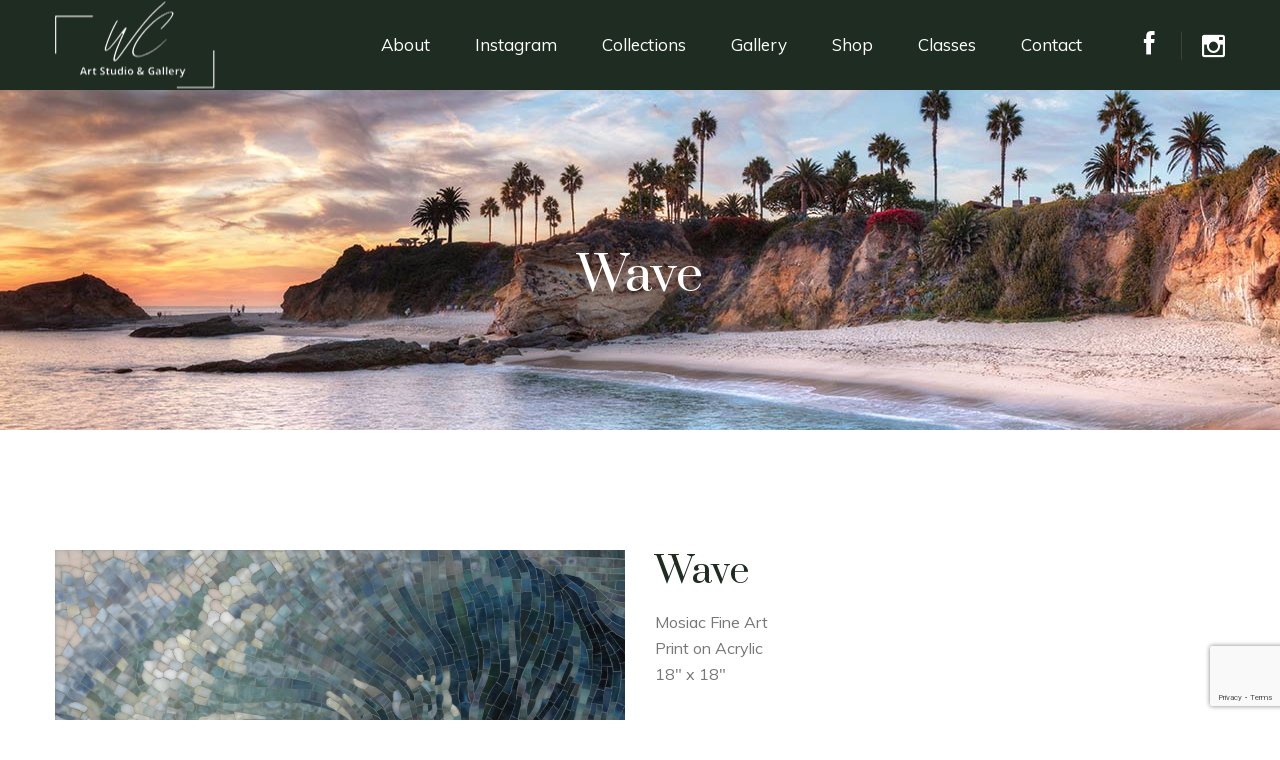

--- FILE ---
content_type: text/html; charset=UTF-8
request_url: http://woodscoveart.com/collections/gallery-detail/wave
body_size: 6468
content:
<!DOCTYPE html>
<html lang="en">
<head>
    <!-------------------- meta tags ------------------------>
    <title>wave  | laguna beach art galleries</title>
    <meta name="description" content="wave">
    <link rel="canonical" href="http://woodscoveart.com/collections/gallery-detail/wave">    <meta name="author" content="Ade-concept">
    <meta name="robots" content="index, follow">
    <meta charset="UTF-8">
    <!--[if IE]><meta http-equiv='X-UA-Compatible' content='IE=edge,chrome=1,requiresActiveX=true'><![endif]-->
    <meta name="viewport" content="width=device-width, initial-scale=1">
    <link rel="icon" href="http://cp1.inkrefuge.com/admin/asset/uploads/311/on_page_element/favicon.png" type="image/x-icon">
    <!-------------------- meta tags ------------------------>
    <!----------------------------------- Stylesheet starts ------------------->
    <link href="https://fonts.googleapis.com/css?family=Muli:200,200i,300,300i,400,400i,600,600i,700,700i,800,800i,900,900i%7CPrata&amp;display=swap" rel="stylesheet">
    <link rel="stylesheet" href="http://woodscoveart.com/application/views/themes/theme-1/assets/css/animate.css">
    <link rel="stylesheet" href="http://woodscoveart.com/application/views/themes/theme-1/assets/css/bootstrap.min.css">
    <link rel="stylesheet" href="http://woodscoveart.com/application/views/themes/theme-1/assets/css/bootstrap-datepicker.min.css">
    <link rel="stylesheet" href="https://cdnjs.cloudflare.com/ajax/libs/flatpickr/4.2.3/flatpickr.css">
    <link rel="stylesheet" href="http://woodscoveart.com/application/views/themes/theme-1/assets/css/bootstrap-select.min.css">
    <link rel="stylesheet" href="http://woodscoveart.com/application/views/themes/theme-1/assets/css/font-awesome.min.css">
    <link rel="stylesheet" href="http://woodscoveart.com/application/views/themes/theme-1/assets/css/hover-min.css">
    <link rel="stylesheet" href="http://woodscoveart.com/application/views/themes/theme-1/assets/css/magnific-popup.css">
    <link rel="stylesheet" href="http://woodscoveart.com/application/views/themes/theme-1/assets/css/owl.carousel.min.css">
    <link rel="stylesheet" href="http://woodscoveart.com/application/views/themes/theme-1/assets/css/owl.theme.default.min.css">
    <link rel="stylesheet" href="http://woodscoveart.com/application/views/themes/theme-1/assets/plugins/egypt-icons/style.css">
    <link rel="stylesheet" href="http://woodscoveart.com/application/views/themes/theme-1/assets/css/nouislider.css">
    <link rel="stylesheet" href="http://woodscoveart.com/application/views/themes/theme-1/assets/css/nouislider.pips.css">
    <link rel="stylesheet" href="http://woodscoveart.com/application/views/themes/theme-1/assets/css/jquery.bootstrap-touchspin.min.css">
    <link rel="stylesheet" href="http://woodscoveart.com/application/views/themes/theme-1/assets/css/jquery.mCustomScrollbar.min.css">
    <link rel="stylesheet" href="http://woodscoveart.com/application/views/themes/theme-1/assets/css/style.css">
    <link rel="stylesheet" href="http://woodscoveart.com/application/views/themes/theme-1/assets/css/responsive.css">
    <link rel="stylesheet" href="http://woodscoveart.com/application/views/themes/theme-1/assets/css/custom-styles.css">
    <script src="http://woodscoveart.com/application/views/themes/theme-1/assets/js/jquery.min.js"></script>
    <!----------------------------------- Stylesheet ends------------------->
    <script>
        var site_url = 'http://woodscoveart.com/';
        var base_url = 'http://woodscoveart.com/';
        var theme_url = 'http://woodscoveart.com/application/views/themes/theme-1/assets/';
    </script>
    <!-- Global site tag (gtag.js) - Google Analytics -->
<script async src="https://www.googletagmanager.com/gtag/js?id=UA-192865570-1"></script>
<script>
  window.dataLayer = window.dataLayer || [];
  function gtag(){dataLayer.push(arguments);}
  gtag('js', new Date());

  gtag('config', 'UA-192865570-1');
</script>

<meta name="msvalidate.01" content="CA03A03567ABE2FEA71E0EEB9473A9D0" />



<script type="application/ld+json">
{
"@context": "http://schema.org/",
"@type": "WebSite",
"name": "Woods Cover Art Studio & Gallery",
"url": "http://woodscoveart.com/",
"description": "Wood's Cove Art Studio and Gallery, establishing new roots in Laguna beach. The gallery has Gabrielle Dunay ski, mark smoot, and more historic collections of fine arts with a variety of sizes and prices."
}
</script>

<script type='application/ld+json'> 
{
  "@context": "http://www.schema.org",
  "@type": "ArtGallery",
  "name": "Woods Cover Art Studio & Gallery",
  "url": "http://woodscoveart.com/",
  "logo": "http://woodscoveart.com/assets/media/on_page_element/light-logo.png",
  "image": "http://woodscoveart.com/assets/media/on_page_element/image0.jpg",
  "description": "Wood's Cove Art Studio and Gallery, establishing new roots in Laguna beach. The gallery has Gabrielle Dunay ski, mark smoot, and more historic collections of fine arts with a variety of sizes and prices.",
 "telephone": "(949) 549-4557",
"priceRange":"$$",
"address": {
    "@type": "PostalAddress",
    "streetAddress": "1963 S Coast Hwy",
    "addressLocality": "Laguna Beach",
    "addressRegion": "CA",
    "postalCode": "92651",
    "addressCountry": "USA"
  },
  "geo": {
    "@type": "GeoCoordinates",
    "latitude": "33.5274516",
    "longitude": "-117.7701836"
  },
  "openingHours": "Mo, Tu, We, Th, Fr, Sa, Su 12:00-21:00",
  "contactPoint": {
    "@type": "ContactPoint",
    "contactType": "customer support"
    
  }
}
 </script>

<!-- Global site tag (gtag.js) - Google Analytics -->
<script async src="https://www.googletagmanager.com/gtag/js?id=G-1VJS85ER9S"></script>
<script>
  window.dataLayer = window.dataLayer || [];
  function gtag(){dataLayer.push(arguments);}
  gtag('js', new Date());

  gtag('config', 'G-1VJS85ER9S');
</script>            <meta property="og:title" content="wave  | laguna beach art galleries" />
        <meta property="og:type" content="website" />
        <meta property="og:image" content="http://cp1.inkrefuge.com/admin/asset/uploads/311/on_page_element/logo.jpg" />
        <meta property="og:description" content="wave" />
        <meta property="og:url" content="http://woodscoveart.com/collections/gallery-detail/wave">
        <meta property="og:site_name" content="Woods Cove Art Gallery" />
        <!-- twitter -->
        <meta name="twitter:card" content="summary">
        <meta name="twitter:site" content="http://woodscoveart.com/">
        <meta name="twitter:title" content="wave  | laguna beach art galleries">
        <meta name="twitter:description" content="wave">
        <meta name="twitter:image" content="http://cp1.inkrefuge.com/admin/asset/uploads/311/on_page_element/logo.jpg">
        <meta name="twitter:url" content="http://woodscoveart.com/collections/gallery-detail/wave">
        <meta name="twitter:domain" content="http://woodscoveart.com/">
    </head>
<body>
    <div class="preloader"><span></span></div><!-- /.preloader -->
    <div class="page-wrapper">
        <header class="site-header site-header__header-one  ">
    <nav class="navbar navbar-expand-lg navbar-light header-navigation stricky">
        <div class="container clearfix">
            <!-- Brand and toggle get grouped for better mobile display -->
            <div class="logo-box">
                <a class="navbar-brand" href="http://woodscoveart.com/">
                    <img src="http://cp1.inkrefuge.com/admin/asset/uploads/311/on_page_element/light-logo.png" alt="Woods Cove Studio & Gallery" title="Woods Cove Studio & Gallery" class="main-logo" />
                </a>
                <button class="menu-toggler" data-target=".main-navigation">
                    <span class="fa fa-bars"><em class="d-none">Menu</em></span>
                </button>
            </div><!-- /.logo-box -->
            <!-- Collect the nav links, forms, and other content for toggling -->
            <div class="main-navigation">
                <ul class=" navigation-box @@extra_class">

                                                                    <li><a href="http://woodscoveart.com/about" target="_self">About</a></li><li><a href="http://woodscoveart.com/instagram" target="_self">Instagram</a></li><li><a href="http://woodscoveart.com/collections" target="_self">Collections</a></li><li><a href="http://woodscoveart.com/gallery" target="_self">Gallery</a></li><li><a href="https://woodscoveshop.com/collections" target="_self">Shop</a></li><li><a href="http://woodscoveart.com/classes" target="_self">Classes</a></li><li><a href="http://woodscoveart.com/contact" target="_self">Contact</a></li>                      
                    
                </ul>
            </div><!-- /.navbar-collapse -->
            <div class="right-side-box">
                                <a href="https://www.facebook.com/woodscovestudioandgallery/" target="_blank" title="facebook" class="site-header__cart">
                    <em class="egypt-icon-logo"></em>
                    <span style="display: none;">Facebook</span>
                </a>
                
                                <a href="https://www.instagram.com/woodscoveartstudioandgallery/" target="_blank" title="instagram" class="site-header__sidemenu-nav">
                    <em class="egypt-icon-instagram"></em>
                     <span style="display: none;">instagram</span>
                </a>
                            </div><!-- /.right-side-box -->
        </div>
        <!-- /.container -->
    </nav>
</header><!-- /.site-header -->        <link rel="stylesheet" type="text/css" href="http://woodscoveart.com/application/views/themes/theme-1/assets/slick/slick.css"/>
<link rel="stylesheet" type="text/css" href="http://woodscoveart.com/application/views/themes/theme-1/assets/slick/slick-theme.css"/>
<script type="text/javascript" src="//code.jquery.com/jquery-migrate-1.2.1.min.js"></script>
<script type="text/javascript" src="http://woodscoveart.com/application/views/themes/theme-1/assets/slick/slick.min.js"></script>
<link href="http://woodscoveart.com/application/views/themes/theme-1/assets/magnific/magnific.popup.css" rel="stylesheet" media="screen">
<script type="text/javascript" src="http://woodscoveart.com/application/views/themes/theme-1/assets/magnific/jquery.magnific-popup.min.js"></script>
<section class="inner-banner">
    <div class="container">
        <h2 class="inner-banner__title">Wave</h2><!-- /.inner-banner__title -->
    </div><!-- /.container -->
</section><!-- /.inner-banner -->
        <section class="product-details">
            <div class="container">
                <div class="row">
                    <div class="col-lg-6">
                        <div>
                        
                         <img  src="http://cp1.inkrefuge.com/admin/asset/uploads/311/portfolio/mia-tavonatti-wave-12x12-min.jpg" alt="Wave" title="Wave" style="width:100%"/>
                              
                    </div></br>
                   
                      
                        
                    </div><!-- /.col-lg-6 -->
                    <div class="col-lg-6">
                        <div class="product-details__content">
                            <h3 class="product-details__title">Wave</h3><!-- /.product-details__title -->
                            <p class="product-details__price"></p><!-- /.product-details__price -->
                            <p class="product-details__text">Mosiac Fine Art<br />
Print on Acrylic<br />
18&quot; x 18&quot;<br />
&nbsp;</p><!-- /.product-details__text -->
                          
                        
                                <div class="event-details-info">
                                    <div class="row">
                                        <div class="col-lg-12">
                                            <div class="my-auto">
                                                <ul class="list-unstyled">
                                                    <li>
                                                        <span></span>
                                                        <p>
                                                           <!-- <i class="fa fa-clock-o"></i>-->
                                                            
                                                        </p>
                                                    </li>
                                                    
                                                  
                                                </ul><!-- /.list-unstyled event-details__event-info__list -->
                                            </div><!-- /.my-auto -->
                                        </div><!-- /.col-lg-6 -->
                                       
                                    </div><!-- /.row -->
                                </div>
                            
                            <br>
                            <br>
                           
                            
                        </div><!-- /.product-details__content -->
                                
                            
                    </div><!-- /.col-lg-6 -->
                </div><!-- /.row -->
            </div><!-- /.container -->
        </section><!-- /.product-details -->
<section class="similar-collection collection-two__collection-page">
    <div class="container">
        <h3 class="text-center similar-collection__title">
            Full Collections
        </h3><!-- /.text-center -->
        
        <div class="row masonary-layout">                    
                            <div class="col-lg-3 col-md-4 col-sm-12 wow fadeInUp masonary-item collection-pd" data-wow-duration="1500ms" data-wow-delay="0ms">
                    <div class="collection-two__single collection-detail-image">
                        <div class="collection-two__image">
                            <img src="http://cp1.inkrefuge.com/admin/asset/uploads/311/portfolio/division-med.jpg" alt="Division" title="Division">
                            <div class="collection-two__hover">
                                <a href="http://cp1.inkrefuge.com/admin/asset/uploads/311/portfolio/division-med.jpg" class="popup-gallery" title="Division">
                                    <em class="egypt-icon-focus"></em>  <span style="display: none;">Division</span>
                                    </a>
                            </div>
                        </div>
                        <div class="collection-two__content collection-detail-price-content">
                            <a href="http://woodscoveart.com/collections/gallery-detail/division">
                                <h2 class="collection-two__title">Division</h2>
                                <p class="collection-detail-desc">Mixed Media Sculpture<br />
Mosiac Tile</p>
                                <!-- <p class="price">$6,500</p> -->
                            </a>    
                        </div>
                    </div>
                </div>
                            <div class="col-lg-3 col-md-4 col-sm-12 wow fadeInUp masonary-item collection-pd" data-wow-duration="1500ms" data-wow-delay="0ms">
                    <div class="collection-two__single collection-detail-image">
                        <div class="collection-two__image">
                            <img src="http://cp1.inkrefuge.com/admin/asset/uploads/311/portfolio/crysalis-final-cc.jpg" alt="Origin" title="Origin">
                            <div class="collection-two__hover">
                                <a href="http://cp1.inkrefuge.com/admin/asset/uploads/311/portfolio/crysalis-final-cc.jpg" class="popup-gallery" title="Origin">
                                    <em class="egypt-icon-focus"></em>  <span style="display: none;">Origin</span>
                                    </a>
                            </div>
                        </div>
                        <div class="collection-two__content collection-detail-price-content">
                            <a href="http://woodscoveart.com/collections/gallery-detail/origin">
                                <h2 class="collection-two__title">Origin</h2>
                                <p class="collection-detail-desc">Mixed Media Sculpture<br />
Mosiac Tile<br />
&nbsp;</p>
                                <!-- <p class="price">$6,500</p> -->
                            </a>    
                        </div>
                    </div>
                </div>
                            <div class="col-lg-3 col-md-4 col-sm-12 wow fadeInUp masonary-item collection-pd" data-wow-duration="1500ms" data-wow-delay="0ms">
                    <div class="collection-two__single collection-detail-image">
                        <div class="collection-two__image">
                            <img src="http://cp1.inkrefuge.com/admin/asset/uploads/311/portfolio/crown-of-thorns.jpg" alt="Crown of Thorns" title="Crown of Thorns">
                            <div class="collection-two__hover">
                                <a href="http://cp1.inkrefuge.com/admin/asset/uploads/311/portfolio/crown-of-thorns.jpg" class="popup-gallery" title="Crown of Thorns">
                                    <em class="egypt-icon-focus"></em>  <span style="display: none;">Crown of Thorns</span>
                                    </a>
                            </div>
                        </div>
                        <div class="collection-two__content collection-detail-price-content">
                            <a href="http://woodscoveart.com/collections/gallery-detail/crown-of-thorns">
                                <h2 class="collection-two__title">Crown of Thorns</h2>
                                <p class="collection-detail-desc">Mosiac Fine Art<br />
Print on Acrylic<br />
18&quot; x 18&quot;</p>
                                <!-- <p class="price">$6,500</p> -->
                            </a>    
                        </div>
                    </div>
                </div>
                            <div class="col-lg-3 col-md-4 col-sm-12 wow fadeInUp masonary-item collection-pd" data-wow-duration="1500ms" data-wow-delay="0ms">
                    <div class="collection-two__single collection-detail-image">
                        <div class="collection-two__image">
                            <img src="http://cp1.inkrefuge.com/admin/asset/uploads/311/portfolio/crown-of-roses-min.2.jpg" alt="Crown of Roses" title="Crown of Roses">
                            <div class="collection-two__hover">
                                <a href="http://cp1.inkrefuge.com/admin/asset/uploads/311/portfolio/crown-of-roses-min.2.jpg" class="popup-gallery" title="Crown of Roses">
                                    <em class="egypt-icon-focus"></em>  <span style="display: none;">Crown of Roses</span>
                                    </a>
                            </div>
                        </div>
                        <div class="collection-two__content collection-detail-price-content">
                            <a href="http://woodscoveart.com/collections/gallery-detail/crown-of-roses">
                                <h2 class="collection-two__title">Crown of Roses</h2>
                                <p class="collection-detail-desc">Mosiac Fine Art<br />
Print on Acrylic<br />
18&quot; x 18&quot;<br />
&nbsp;</p>
                                <!-- <p class="price">$6,500</p> -->
                            </a>    
                        </div>
                    </div>
                </div>
                            <div class="col-lg-3 col-md-4 col-sm-12 wow fadeInUp masonary-item collection-pd" data-wow-duration="1500ms" data-wow-delay="0ms">
                    <div class="collection-two__single collection-detail-image">
                        <div class="collection-two__image">
                            <img src="http://cp1.inkrefuge.com/admin/asset/uploads/311/portfolio/batyam.jpg" alt="Batyam" title="Batyam">
                            <div class="collection-two__hover">
                                <a href="http://cp1.inkrefuge.com/admin/asset/uploads/311/portfolio/batyam.jpg" class="popup-gallery" title="Batyam">
                                    <em class="egypt-icon-focus"></em>  <span style="display: none;">Batyam</span>
                                    </a>
                            </div>
                        </div>
                        <div class="collection-two__content collection-detail-price-content">
                            <a href="http://woodscoveart.com/collections/gallery-detail/batyam">
                                <h2 class="collection-two__title">Batyam</h2>
                                <p class="collection-detail-desc">Mosiac Fine Art<br />
Print on Acrylic<br />
31&quot; x 24&quot;<br />
&nbsp;</p>
                                <!-- <p class="price">$6,500</p> -->
                            </a>    
                        </div>
                    </div>
                </div>
                            <div class="col-lg-3 col-md-4 col-sm-12 wow fadeInUp masonary-item collection-pd" data-wow-duration="1500ms" data-wow-delay="0ms">
                    <div class="collection-two__single collection-detail-image">
                        <div class="collection-two__image">
                            <img src="http://cp1.inkrefuge.com/admin/asset/uploads/311/portfolio/susperia-mia-tavonatti-740x.jpg" alt="Susperia" title="Susperia">
                            <div class="collection-two__hover">
                                <a href="http://cp1.inkrefuge.com/admin/asset/uploads/311/portfolio/susperia-mia-tavonatti-740x.jpg" class="popup-gallery" title="Susperia">
                                    <em class="egypt-icon-focus"></em>  <span style="display: none;">Susperia</span>
                                    </a>
                            </div>
                        </div>
                        <div class="collection-two__content collection-detail-price-content">
                            <a href="http://woodscoveart.com/collections/gallery-detail/susperia">
                                <h2 class="collection-two__title">Susperia</h2>
                                <p class="collection-detail-desc">Oil on Canvas<br />
48&quot;h x 84&quot;w<br />
&nbsp;</p>
                                <!-- <p class="price">$6,500</p> -->
                            </a>    
                        </div>
                    </div>
                </div>
                            <div class="col-lg-3 col-md-4 col-sm-12 wow fadeInUp masonary-item collection-pd" data-wow-duration="1500ms" data-wow-delay="0ms">
                    <div class="collection-two__single collection-detail-image">
                        <div class="collection-two__image">
                            <img src="http://cp1.inkrefuge.com/admin/asset/uploads/311/portfolio/sogni-dolci-1200-740x.webp" alt="Sogni Dolci" title="Sogni Dolci">
                            <div class="collection-two__hover">
                                <a href="http://cp1.inkrefuge.com/admin/asset/uploads/311/portfolio/sogni-dolci-1200-740x.webp" class="popup-gallery" title="Sogni Dolci">
                                    <em class="egypt-icon-focus"></em>  <span style="display: none;">Sogni Dolci</span>
                                    </a>
                            </div>
                        </div>
                        <div class="collection-two__content collection-detail-price-content">
                            <a href="http://woodscoveart.com/collections/gallery-detail/sogni-dolci">
                                <h2 class="collection-two__title">Sogni Dolci</h2>
                                <p class="collection-detail-desc">Oil on Canvas<br />
54&quot;h x 58&quot;w<br />
&nbsp;</p>
                                <!-- <p class="price">$6,500</p> -->
                            </a>    
                        </div>
                    </div>
                </div>
                            <div class="col-lg-3 col-md-4 col-sm-12 wow fadeInUp masonary-item collection-pd" data-wow-duration="1500ms" data-wow-delay="0ms">
                    <div class="collection-two__single collection-detail-image">
                        <div class="collection-two__image">
                            <img src="http://cp1.inkrefuge.com/admin/asset/uploads/311/portfolio/santita-mia-tavonatti-740x.webp" alt="Santita" title="Santita">
                            <div class="collection-two__hover">
                                <a href="http://cp1.inkrefuge.com/admin/asset/uploads/311/portfolio/santita-mia-tavonatti-740x.webp" class="popup-gallery" title="Santita">
                                    <em class="egypt-icon-focus"></em>  <span style="display: none;">Santita</span>
                                    </a>
                            </div>
                        </div>
                        <div class="collection-two__content collection-detail-price-content">
                            <a href="http://woodscoveart.com/collections/gallery-detail/santita">
                                <h2 class="collection-two__title">Santita</h2>
                                <p class="collection-detail-desc">Oil on Canvas<br />
41&quot;h x 53&quot;w<br />
&nbsp;</p>
                                <!-- <p class="price">$6,500</p> -->
                            </a>    
                        </div>
                    </div>
                </div>
                            <div class="col-lg-3 col-md-4 col-sm-12 wow fadeInUp masonary-item collection-pd" data-wow-duration="1500ms" data-wow-delay="0ms">
                    <div class="collection-two__single collection-detail-image">
                        <div class="collection-two__image">
                            <img src="http://cp1.inkrefuge.com/admin/asset/uploads/311/portfolio/tavonatti-14-retv2-high-res-cropped-min.jpg" alt="Potential" title="Potential">
                            <div class="collection-two__hover">
                                <a href="http://cp1.inkrefuge.com/admin/asset/uploads/311/portfolio/tavonatti-14-retv2-high-res-cropped-min.jpg" class="popup-gallery" title="Potential">
                                    <em class="egypt-icon-focus"></em>  <span style="display: none;">Potential</span>
                                    </a>
                            </div>
                        </div>
                        <div class="collection-two__content collection-detail-price-content">
                            <a href="http://woodscoveart.com/collections/gallery-detail/potential">
                                <h2 class="collection-two__title">Potential</h2>
                                <p class="collection-detail-desc">Mixed Media Sculpture<br />
Mosiac Tile<br />
&nbsp;</p>
                                <!-- <p class="price">$6,500</p> -->
                            </a>    
                        </div>
                    </div>
                </div>
                            <div class="col-lg-3 col-md-4 col-sm-12 wow fadeInUp masonary-item collection-pd" data-wow-duration="1500ms" data-wow-delay="0ms">
                    <div class="collection-two__single collection-detail-image">
                        <div class="collection-two__image">
                            <img src="http://cp1.inkrefuge.com/admin/asset/uploads/311/portfolio/queen-of-the-angels-300-med-cc-min.jpg" alt="Queen of the Angels" title="Queen of the Angels">
                            <div class="collection-two__hover">
                                <a href="http://cp1.inkrefuge.com/admin/asset/uploads/311/portfolio/queen-of-the-angels-300-med-cc-min.jpg" class="popup-gallery" title="Queen of the Angels">
                                    <em class="egypt-icon-focus"></em>  <span style="display: none;">Queen of the Angels</span>
                                    </a>
                            </div>
                        </div>
                        <div class="collection-two__content collection-detail-price-content">
                            <a href="http://woodscoveart.com/collections/gallery-detail/queen-of-the-angels">
                                <h2 class="collection-two__title">Queen of the Angels</h2>
                                <p class="collection-detail-desc">Mosiac Fine Art<br />
Print on Acrylic<br />
18.5&quot;x16&quot;</p>
                                <!-- <p class="price">$6,500</p> -->
                            </a>    
                        </div>
                    </div>
                </div>
                            <div class="col-lg-3 col-md-4 col-sm-12 wow fadeInUp masonary-item collection-pd" data-wow-duration="1500ms" data-wow-delay="0ms">
                    <div class="collection-two__single collection-detail-image">
                        <div class="collection-two__image">
                            <img src="http://cp1.inkrefuge.com/admin/asset/uploads/311/portfolio/mia-tavonatti-portrait--1-.jpg" alt="MIa Tavonatti" title="MIa Tavonatti">
                            <div class="collection-two__hover">
                                <a href="http://cp1.inkrefuge.com/admin/asset/uploads/311/portfolio/mia-tavonatti-portrait--1-.jpg" class="popup-gallery" title="MIa Tavonatti">
                                    <em class="egypt-icon-focus"></em>  <span style="display: none;">MIa Tavonatti</span>
                                    </a>
                            </div>
                        </div>
                        <div class="collection-two__content collection-detail-price-content">
                            <a href="http://woodscoveart.com/collections/gallery-detail/mia-tavonatti-1">
                                <h2 class="collection-two__title">MIa Tavonatti</h2>
                                <p class="collection-detail-desc"></p>
                                <!-- <p class="price">$6,500</p> -->
                            </a>    
                        </div>
                    </div>
                </div>
                            
        </div>
    </div><!-- /.container -->
</section><!-- /.similar-collection -->
<script type="text/javascript">
     $('.collection-slider').slick({
      slidesToShow: 1,
      slidesToScroll: 1,
      arrows: false,
      fade: true,
      asNavFor: '.slider-nav'
    });
    $('.slider-nav').slick({
      slidesToShow: 3,
      slidesToScroll: 1,
      asNavFor: '.collection-slider',
      arrows: true,
      dots: false,
      centerMode: true,
      focusOnSelect: true
    });
    $(document).ready(function(){
        $('.popup-gallery').magnificPopup({
            type: 'image',
            gallery: {
                enabled: true
            }
        }); 
    });      
</script>
        <footer class="site-footer">



    <div class="container">



        <a class="site-footer__logo" href="http://woodscoveart.com/"><img src="http://cp1.inkrefuge.com/admin/asset/uploads/311/on_page_element/f-logo.png" alt="Woods Cove Studio & Gallery" title="Woods Cove Studio & Gallery"></a>



        <div class="email-subscription">



            <h3 class="event-details__title" style="color: #fff">Email Subscription</h3>



            <p class="site-footer__copy">Please sign up for our newsletters and receive artist news,  exhibits, and upcoming events.</p>



            <form id="fnewsletter-form" action="http://woodscoveart.com/contact/fnewsletter_submit" method="post" class="site-footer__form">



                <div class="site-footer__form-icon">



                    <em class="egypt-icon-email"></em><!-- /.egypt-icon-email -->



                </div><!-- /.site-footer__form-icon -->



                <label for="fnewsletter-email" class="d-none">Email</label>



                <input id="fnewsletter-email" type="text" name="form[email]" placeholder="Enter Email Address*">



                <button tabindex="0" type="submit" class="g-recaptcha" data-sitekey="6LeuyA8bAAAAAKEsxE-M0MPF_Y10Gf9eVWIO8RqZ" data-callback="onfooterSubmit"><em class="egypt-icon-right-arrow1"></em><!-- /.egypt-icon-right-arrow1 --><span class="d-none">Submit</span></button>



                <div class="clearfix"></div>



            </form><!-- /.site-footer__form -->



        </div>


        <div class="site-footer__social">



            
                <a href="https://www.facebook.com/woodscovestudioandgallery/" title="facebook" target="_blank"><em class="egypt-icon-logo"></em> <span style="display: none;">Facebook</span></a>

            


            
                <a href="https://www.instagram.com/woodscoveartstudioandgallery/" title="instagram" target="_blank"><em class="egypt-icon-instagram"></em> <span style="display: none;">instagram</span></a>

            


        </div><!-- /.site-footer__social -->


        <div class="footer_links">
        	
        	<ul>
                                                        <li><a href="http://woodscoveart.com/accessibility-statement" target="_self">Accessibility Statement</a></li>                        	</ul>

        </div>        



        <p class="site-footer__copy">Copyrights &copy; 2026 <a href="http://woodscoveart.com/">Woods Cove Art Gallery</a>, All Rights Reserved.</p>



        <!-- /.site-footer__copy -->



    </div><!-- /.container -->



</footer><!-- /.site-footer -->



<style type="text/css">

    .email-subscription{

        padding: 80px 0 80px;

    }

</style>    </div>
    <!-------------------------------- scripts ---------------------->
    <script src="https://www.google.com/recaptcha/api.js?render=6LeuyA8bAAAAAKEsxE-M0MPF_Y10Gf9eVWIO8RqZ"></script>
    <a href="#" data-target="html" class="scroll-to-target scroll-to-top" title="scroll to top"><em class="egypt-icon-arrow-2"></em></a>
    <script src="http://woodscoveart.com/application/views/themes/theme-1/assets/js/bootstrap.bundle.min.js"></script>
    <script src="http://woodscoveart.com/application/views/themes/theme-1/assets/js/bootstrap-datepicker.min.js"></script>
    <script src="https://cdnjs.cloudflare.com/ajax/libs/flatpickr/4.2.3/flatpickr.js"></script>
    <script src="http://woodscoveart.com/application/views/themes/theme-1/assets/js/bootstrap-select.min.js"></script>
    <script src="http://woodscoveart.com/application/views/themes/theme-1/assets/js/isotope.js"></script>
    <script src="http://woodscoveart.com/application/views/themes/theme-1/assets/js/jquery.counterup.min.js"></script>
    <script src="http://woodscoveart.com/application/views/themes/theme-1/assets/js/jquery.magnific-popup.min.js"></script>
    <script src="http://woodscoveart.com/application/views/themes/theme-1/assets/js/jquery.validate.min.js"></script>
    <script src="http://woodscoveart.com/application/views/themes/theme-1/assets/js/owl.carousel.min.js"></script>
    <script src="http://woodscoveart.com/application/views/themes/theme-1/assets/js/TweenMax.min.js"></script>
    <script src="http://woodscoveart.com/application/views/themes/theme-1/assets/js/waypoints.min.js"></script>
    <script src="http://woodscoveart.com/application/views/themes/theme-1/assets/js/wow.min.js"></script>
    <script src="http://woodscoveart.com/application/views/themes/theme-1/assets/js/jquery.mCustomScrollbar.concat.min.js"></script>
    <script src="http://woodscoveart.com/application/views/themes/theme-1/assets/js/nouislider.js"></script>
    <script src="http://woodscoveart.com/application/views/themes/theme-1/assets/js/jquery.bootstrap-touchspin.min.js"></script>
    <script src="http://woodscoveart.com/application/views/themes/theme-1/assets/js/theme.js"></script>
    <!-- <script src="https://www.google.com/recaptcha/api.js" async defer></script> -->
    <script type="text/javascript">
        $("#basicDate").flatpickr({
            minDate: "today",
            enableTime: false,
            dateFormat: "m.d.Y"
        });
    </script>
    <script>
      $(document).ready(function(){
                $('.popup-gallery').magnificPopup({
                        type: 'image',
                        gallery: {
                            enabled: true
                        }
                }); 
            });
      document.addEventListener('contextmenu', event => event.preventDefault());
    </script>
    <script>
        function onSubmit() {
            grecaptcha.ready(function(e) {
                grecaptcha.execute('6LeuyA8bAAAAAKEsxE-M0MPF_Y10Gf9eVWIO8RqZ', {
                    action: 'submit'
                }).then(function(token) {
                    // add token to form
                    jQuery('#contact-form').prepend('<input type="hidden" class="recaptcha" name="g-recaptcha-response" value="' + token + '">');
                    return new Promise(function(resolve, reject) {
                        var action = jQuery('#contact-form').attr('action');
                        var $formData = jQuery('#contact-form').serialize();
                        jQuery('.form-response').remove();
                        jQuery.ajax({
                            url: action,
                            dataType: "json",
                            type: "POST",
                            data: $formData,
                            success: function(response) {
                                if (response.status_msg['class'] == "success") {
                                    jQuery('#contact-form input').val('');
                                    resolve();
                                    window.location.href = site_url + 'contact/thank-you';
                                } else {
                                    jQuery('#contact-form').prepend('<div class="form-response text-center status alert alert-danger contact-status ' + response.status_msg['class'] + '">' + response.status_msg['msg'] + '</div>');
                                    grecaptcha.reset();
                                }
                            },
                            error: function() {
                                grecaptcha.reset();
                            }
                        }).done(function() {
                            setTimeout(function() {
                                jQuery('.recaptcha').remove();
                            }, 5000);
                        });
                    });
                });
            });
        }
    </script>
    <script>
        function onfooterSubmit() {
            grecaptcha.ready(function(e) {
                grecaptcha.execute('6LeuyA8bAAAAAKEsxE-M0MPF_Y10Gf9eVWIO8RqZ', {
                    action: 'submit'
                }).then(function(token) {
                    // add token to form
                    jQuery('#fnewsletter-form').prepend('<input type="hidden" class="recaptcha" name="g-recaptcha-response" value="' + token + '">');
                    return new Promise(function(resolve, reject) {
                        var action = jQuery('#fnewsletter-form').attr('action');
                        var $formData = jQuery('#fnewsletter-form').serialize();
                        jQuery('.form-response').remove();
                        jQuery.ajax({
                            url: action,
                            dataType: "json",
                            type: "POST",
                            data: $formData,
                            success: function(response) {
                                if (response.status_msg['class'] == "success") {
                                    jQuery('#fnewsletter-form input').val('');
                                    resolve();
                                    grecaptcha.reset();
                                    window.location.href = site_url + 'contact/thank-you';
                                } else {
                                    jQuery('#fnewsletter-form').append('<div class="form-response text-center status alert alert-danger contact-status ' + response.status_msg['class'] + '">' + response.status_msg['msg'] + '</div>');
                                }
                            },
                            error: function() {
                                grecaptcha.reset();
                            }
                        }).done(function() {
                            setTimeout(function() {
                                jQuery('.recaptcha').remove();
                            }, 5000);
                        });
                    });
                });
            });
        }
    </script>
    <script>
        function onStudioSubmit() {
            grecaptcha.ready(function(e) {
                grecaptcha.execute('6LeuyA8bAAAAAKEsxE-M0MPF_Y10Gf9eVWIO8RqZ', {
                    action: 'submit'
                }).then(function(token) {
                    // add token to form
                    jQuery('#studio-form').prepend('<input type="hidden" class="recaptcha" name="g-recaptcha-response" value="' + token + '">');
                    return new Promise(function(resolve, reject) {
                        var action = jQuery('#studio-form').attr('action');
                        var $formData = jQuery('#studio-form').serialize();
                        jQuery('.form-response').remove();
                        jQuery.ajax({
                            url: action,
                            dataType: "json",
                            type: "POST",
                            data: $formData,
                            success: function(response) {
                                if (response.status_msg['class'] == "success") {
                                    jQuery('#studio-form input').val('');
                                    resolve();
                                    grecaptcha.reset();
                                    window.location.href = site_url + 'studio-visits/thank-you';
                                } else {
                                    jQuery('#studio-form').prepend('<div class="form-response text-center status alert alert-danger contact-status ' + response.status_msg['class'] + '">' + response.status_msg['msg'] + '</div>');
                                }
                            },
                            error: function() {
                                grecaptcha.reset();
                            }
                        }).done(function() {
                            setTimeout(function() {
                                jQuery('.recaptcha').remove();
                            }, 5000);
                        });
                    });
                });
            });
        }
    </script>
    <script>
        function onnewsletterSubmit() {
            grecaptcha.ready(function(e) {
                grecaptcha.execute('6LeuyA8bAAAAAKEsxE-M0MPF_Y10Gf9eVWIO8RqZ', {
                    action: 'submit'
                }).then(function(token) {
                    // add token to form
                    jQuery('#newsletter-form').prepend('<input type="hidden" class="recaptcha" name="g-recaptcha-response" value="' + token + '">');
                    return new Promise(function(resolve, reject) {
                        var action = jQuery('#newsletter-form').attr('action');
                        var $formData = jQuery('#newsletter-form').serialize();
                        jQuery('.form-response').remove();
                        jQuery.ajax({
                            url: action,
                            dataType: "json",
                            type: "POST",
                            data: $formData,
                            success: function(response) {
                                if (response.status_msg['class'] == "success") {
                                    jQuery('#newsletter-form input').val('');
                                    resolve();
                                    window.location.href = site_url + 'contact/thank-you';
                                } else {
                                    jQuery('#newsletter-form').prepend('<div class="form-response text-center status alert alert-danger contact-status ' + response.status_msg['class'] + '">' + response.status_msg['msg'] + '</div>');
                                    grecaptcha.reset();
                                }
                            },
                            error: function() {
                                grecaptcha.reset();
                            }
                        }).done(function() {
                            setTimeout(function() {
                                jQuery('.recaptcha').remove();
                            }, 5000);
                        });
                    });
                });
            });
        }
    </script>
    <script>
        jQuery(document).ready(function($) {
            $.post(
                'https://graph.facebook.com',
                {
                    id: 'http://woodscoveart.com/collections/gallery-detail/wave',
                    scrape: true
                },
                function(response) {
                    //console.log(response);
                }
            );
        });
    </script>
    <script>
    $(document).ready(function() {
    $("img").each(function() {
        $(this).attr('alt',$(this).attr('alt')+"- Woods Cove Art Gallery");
        $(this).attr('title',$(this).attr('title')+"- Woods Cove Art Gallery");
    });
    });
    </script>
    <!--------------------------------------------------------------->
    <script>(function(d){var s = d.createElement("script");s.setAttribute("data-account", "8Kc6eeScty");s.setAttribute("src", "https://cdn.userway.org/widget.js");(d.body || d.head).appendChild(s);})(document)</script><noscript>Please ensure Javascript is enabled for purposes of <a href="https://userway.org">website accessibility</a></noscript></body>
</html>

--- FILE ---
content_type: text/html; charset=utf-8
request_url: https://www.google.com/recaptcha/api2/anchor?ar=1&k=6LeuyA8bAAAAAKEsxE-M0MPF_Y10Gf9eVWIO8RqZ&co=aHR0cDovL3dvb2RzY292ZWFydC5jb206ODA.&hl=en&v=9TiwnJFHeuIw_s0wSd3fiKfN&size=invisible&anchor-ms=20000&execute-ms=30000&cb=22g2rpth5spz
body_size: 48244
content:
<!DOCTYPE HTML><html dir="ltr" lang="en"><head><meta http-equiv="Content-Type" content="text/html; charset=UTF-8">
<meta http-equiv="X-UA-Compatible" content="IE=edge">
<title>reCAPTCHA</title>
<style type="text/css">
/* cyrillic-ext */
@font-face {
  font-family: 'Roboto';
  font-style: normal;
  font-weight: 400;
  font-stretch: 100%;
  src: url(//fonts.gstatic.com/s/roboto/v48/KFO7CnqEu92Fr1ME7kSn66aGLdTylUAMa3GUBHMdazTgWw.woff2) format('woff2');
  unicode-range: U+0460-052F, U+1C80-1C8A, U+20B4, U+2DE0-2DFF, U+A640-A69F, U+FE2E-FE2F;
}
/* cyrillic */
@font-face {
  font-family: 'Roboto';
  font-style: normal;
  font-weight: 400;
  font-stretch: 100%;
  src: url(//fonts.gstatic.com/s/roboto/v48/KFO7CnqEu92Fr1ME7kSn66aGLdTylUAMa3iUBHMdazTgWw.woff2) format('woff2');
  unicode-range: U+0301, U+0400-045F, U+0490-0491, U+04B0-04B1, U+2116;
}
/* greek-ext */
@font-face {
  font-family: 'Roboto';
  font-style: normal;
  font-weight: 400;
  font-stretch: 100%;
  src: url(//fonts.gstatic.com/s/roboto/v48/KFO7CnqEu92Fr1ME7kSn66aGLdTylUAMa3CUBHMdazTgWw.woff2) format('woff2');
  unicode-range: U+1F00-1FFF;
}
/* greek */
@font-face {
  font-family: 'Roboto';
  font-style: normal;
  font-weight: 400;
  font-stretch: 100%;
  src: url(//fonts.gstatic.com/s/roboto/v48/KFO7CnqEu92Fr1ME7kSn66aGLdTylUAMa3-UBHMdazTgWw.woff2) format('woff2');
  unicode-range: U+0370-0377, U+037A-037F, U+0384-038A, U+038C, U+038E-03A1, U+03A3-03FF;
}
/* math */
@font-face {
  font-family: 'Roboto';
  font-style: normal;
  font-weight: 400;
  font-stretch: 100%;
  src: url(//fonts.gstatic.com/s/roboto/v48/KFO7CnqEu92Fr1ME7kSn66aGLdTylUAMawCUBHMdazTgWw.woff2) format('woff2');
  unicode-range: U+0302-0303, U+0305, U+0307-0308, U+0310, U+0312, U+0315, U+031A, U+0326-0327, U+032C, U+032F-0330, U+0332-0333, U+0338, U+033A, U+0346, U+034D, U+0391-03A1, U+03A3-03A9, U+03B1-03C9, U+03D1, U+03D5-03D6, U+03F0-03F1, U+03F4-03F5, U+2016-2017, U+2034-2038, U+203C, U+2040, U+2043, U+2047, U+2050, U+2057, U+205F, U+2070-2071, U+2074-208E, U+2090-209C, U+20D0-20DC, U+20E1, U+20E5-20EF, U+2100-2112, U+2114-2115, U+2117-2121, U+2123-214F, U+2190, U+2192, U+2194-21AE, U+21B0-21E5, U+21F1-21F2, U+21F4-2211, U+2213-2214, U+2216-22FF, U+2308-230B, U+2310, U+2319, U+231C-2321, U+2336-237A, U+237C, U+2395, U+239B-23B7, U+23D0, U+23DC-23E1, U+2474-2475, U+25AF, U+25B3, U+25B7, U+25BD, U+25C1, U+25CA, U+25CC, U+25FB, U+266D-266F, U+27C0-27FF, U+2900-2AFF, U+2B0E-2B11, U+2B30-2B4C, U+2BFE, U+3030, U+FF5B, U+FF5D, U+1D400-1D7FF, U+1EE00-1EEFF;
}
/* symbols */
@font-face {
  font-family: 'Roboto';
  font-style: normal;
  font-weight: 400;
  font-stretch: 100%;
  src: url(//fonts.gstatic.com/s/roboto/v48/KFO7CnqEu92Fr1ME7kSn66aGLdTylUAMaxKUBHMdazTgWw.woff2) format('woff2');
  unicode-range: U+0001-000C, U+000E-001F, U+007F-009F, U+20DD-20E0, U+20E2-20E4, U+2150-218F, U+2190, U+2192, U+2194-2199, U+21AF, U+21E6-21F0, U+21F3, U+2218-2219, U+2299, U+22C4-22C6, U+2300-243F, U+2440-244A, U+2460-24FF, U+25A0-27BF, U+2800-28FF, U+2921-2922, U+2981, U+29BF, U+29EB, U+2B00-2BFF, U+4DC0-4DFF, U+FFF9-FFFB, U+10140-1018E, U+10190-1019C, U+101A0, U+101D0-101FD, U+102E0-102FB, U+10E60-10E7E, U+1D2C0-1D2D3, U+1D2E0-1D37F, U+1F000-1F0FF, U+1F100-1F1AD, U+1F1E6-1F1FF, U+1F30D-1F30F, U+1F315, U+1F31C, U+1F31E, U+1F320-1F32C, U+1F336, U+1F378, U+1F37D, U+1F382, U+1F393-1F39F, U+1F3A7-1F3A8, U+1F3AC-1F3AF, U+1F3C2, U+1F3C4-1F3C6, U+1F3CA-1F3CE, U+1F3D4-1F3E0, U+1F3ED, U+1F3F1-1F3F3, U+1F3F5-1F3F7, U+1F408, U+1F415, U+1F41F, U+1F426, U+1F43F, U+1F441-1F442, U+1F444, U+1F446-1F449, U+1F44C-1F44E, U+1F453, U+1F46A, U+1F47D, U+1F4A3, U+1F4B0, U+1F4B3, U+1F4B9, U+1F4BB, U+1F4BF, U+1F4C8-1F4CB, U+1F4D6, U+1F4DA, U+1F4DF, U+1F4E3-1F4E6, U+1F4EA-1F4ED, U+1F4F7, U+1F4F9-1F4FB, U+1F4FD-1F4FE, U+1F503, U+1F507-1F50B, U+1F50D, U+1F512-1F513, U+1F53E-1F54A, U+1F54F-1F5FA, U+1F610, U+1F650-1F67F, U+1F687, U+1F68D, U+1F691, U+1F694, U+1F698, U+1F6AD, U+1F6B2, U+1F6B9-1F6BA, U+1F6BC, U+1F6C6-1F6CF, U+1F6D3-1F6D7, U+1F6E0-1F6EA, U+1F6F0-1F6F3, U+1F6F7-1F6FC, U+1F700-1F7FF, U+1F800-1F80B, U+1F810-1F847, U+1F850-1F859, U+1F860-1F887, U+1F890-1F8AD, U+1F8B0-1F8BB, U+1F8C0-1F8C1, U+1F900-1F90B, U+1F93B, U+1F946, U+1F984, U+1F996, U+1F9E9, U+1FA00-1FA6F, U+1FA70-1FA7C, U+1FA80-1FA89, U+1FA8F-1FAC6, U+1FACE-1FADC, U+1FADF-1FAE9, U+1FAF0-1FAF8, U+1FB00-1FBFF;
}
/* vietnamese */
@font-face {
  font-family: 'Roboto';
  font-style: normal;
  font-weight: 400;
  font-stretch: 100%;
  src: url(//fonts.gstatic.com/s/roboto/v48/KFO7CnqEu92Fr1ME7kSn66aGLdTylUAMa3OUBHMdazTgWw.woff2) format('woff2');
  unicode-range: U+0102-0103, U+0110-0111, U+0128-0129, U+0168-0169, U+01A0-01A1, U+01AF-01B0, U+0300-0301, U+0303-0304, U+0308-0309, U+0323, U+0329, U+1EA0-1EF9, U+20AB;
}
/* latin-ext */
@font-face {
  font-family: 'Roboto';
  font-style: normal;
  font-weight: 400;
  font-stretch: 100%;
  src: url(//fonts.gstatic.com/s/roboto/v48/KFO7CnqEu92Fr1ME7kSn66aGLdTylUAMa3KUBHMdazTgWw.woff2) format('woff2');
  unicode-range: U+0100-02BA, U+02BD-02C5, U+02C7-02CC, U+02CE-02D7, U+02DD-02FF, U+0304, U+0308, U+0329, U+1D00-1DBF, U+1E00-1E9F, U+1EF2-1EFF, U+2020, U+20A0-20AB, U+20AD-20C0, U+2113, U+2C60-2C7F, U+A720-A7FF;
}
/* latin */
@font-face {
  font-family: 'Roboto';
  font-style: normal;
  font-weight: 400;
  font-stretch: 100%;
  src: url(//fonts.gstatic.com/s/roboto/v48/KFO7CnqEu92Fr1ME7kSn66aGLdTylUAMa3yUBHMdazQ.woff2) format('woff2');
  unicode-range: U+0000-00FF, U+0131, U+0152-0153, U+02BB-02BC, U+02C6, U+02DA, U+02DC, U+0304, U+0308, U+0329, U+2000-206F, U+20AC, U+2122, U+2191, U+2193, U+2212, U+2215, U+FEFF, U+FFFD;
}
/* cyrillic-ext */
@font-face {
  font-family: 'Roboto';
  font-style: normal;
  font-weight: 500;
  font-stretch: 100%;
  src: url(//fonts.gstatic.com/s/roboto/v48/KFO7CnqEu92Fr1ME7kSn66aGLdTylUAMa3GUBHMdazTgWw.woff2) format('woff2');
  unicode-range: U+0460-052F, U+1C80-1C8A, U+20B4, U+2DE0-2DFF, U+A640-A69F, U+FE2E-FE2F;
}
/* cyrillic */
@font-face {
  font-family: 'Roboto';
  font-style: normal;
  font-weight: 500;
  font-stretch: 100%;
  src: url(//fonts.gstatic.com/s/roboto/v48/KFO7CnqEu92Fr1ME7kSn66aGLdTylUAMa3iUBHMdazTgWw.woff2) format('woff2');
  unicode-range: U+0301, U+0400-045F, U+0490-0491, U+04B0-04B1, U+2116;
}
/* greek-ext */
@font-face {
  font-family: 'Roboto';
  font-style: normal;
  font-weight: 500;
  font-stretch: 100%;
  src: url(//fonts.gstatic.com/s/roboto/v48/KFO7CnqEu92Fr1ME7kSn66aGLdTylUAMa3CUBHMdazTgWw.woff2) format('woff2');
  unicode-range: U+1F00-1FFF;
}
/* greek */
@font-face {
  font-family: 'Roboto';
  font-style: normal;
  font-weight: 500;
  font-stretch: 100%;
  src: url(//fonts.gstatic.com/s/roboto/v48/KFO7CnqEu92Fr1ME7kSn66aGLdTylUAMa3-UBHMdazTgWw.woff2) format('woff2');
  unicode-range: U+0370-0377, U+037A-037F, U+0384-038A, U+038C, U+038E-03A1, U+03A3-03FF;
}
/* math */
@font-face {
  font-family: 'Roboto';
  font-style: normal;
  font-weight: 500;
  font-stretch: 100%;
  src: url(//fonts.gstatic.com/s/roboto/v48/KFO7CnqEu92Fr1ME7kSn66aGLdTylUAMawCUBHMdazTgWw.woff2) format('woff2');
  unicode-range: U+0302-0303, U+0305, U+0307-0308, U+0310, U+0312, U+0315, U+031A, U+0326-0327, U+032C, U+032F-0330, U+0332-0333, U+0338, U+033A, U+0346, U+034D, U+0391-03A1, U+03A3-03A9, U+03B1-03C9, U+03D1, U+03D5-03D6, U+03F0-03F1, U+03F4-03F5, U+2016-2017, U+2034-2038, U+203C, U+2040, U+2043, U+2047, U+2050, U+2057, U+205F, U+2070-2071, U+2074-208E, U+2090-209C, U+20D0-20DC, U+20E1, U+20E5-20EF, U+2100-2112, U+2114-2115, U+2117-2121, U+2123-214F, U+2190, U+2192, U+2194-21AE, U+21B0-21E5, U+21F1-21F2, U+21F4-2211, U+2213-2214, U+2216-22FF, U+2308-230B, U+2310, U+2319, U+231C-2321, U+2336-237A, U+237C, U+2395, U+239B-23B7, U+23D0, U+23DC-23E1, U+2474-2475, U+25AF, U+25B3, U+25B7, U+25BD, U+25C1, U+25CA, U+25CC, U+25FB, U+266D-266F, U+27C0-27FF, U+2900-2AFF, U+2B0E-2B11, U+2B30-2B4C, U+2BFE, U+3030, U+FF5B, U+FF5D, U+1D400-1D7FF, U+1EE00-1EEFF;
}
/* symbols */
@font-face {
  font-family: 'Roboto';
  font-style: normal;
  font-weight: 500;
  font-stretch: 100%;
  src: url(//fonts.gstatic.com/s/roboto/v48/KFO7CnqEu92Fr1ME7kSn66aGLdTylUAMaxKUBHMdazTgWw.woff2) format('woff2');
  unicode-range: U+0001-000C, U+000E-001F, U+007F-009F, U+20DD-20E0, U+20E2-20E4, U+2150-218F, U+2190, U+2192, U+2194-2199, U+21AF, U+21E6-21F0, U+21F3, U+2218-2219, U+2299, U+22C4-22C6, U+2300-243F, U+2440-244A, U+2460-24FF, U+25A0-27BF, U+2800-28FF, U+2921-2922, U+2981, U+29BF, U+29EB, U+2B00-2BFF, U+4DC0-4DFF, U+FFF9-FFFB, U+10140-1018E, U+10190-1019C, U+101A0, U+101D0-101FD, U+102E0-102FB, U+10E60-10E7E, U+1D2C0-1D2D3, U+1D2E0-1D37F, U+1F000-1F0FF, U+1F100-1F1AD, U+1F1E6-1F1FF, U+1F30D-1F30F, U+1F315, U+1F31C, U+1F31E, U+1F320-1F32C, U+1F336, U+1F378, U+1F37D, U+1F382, U+1F393-1F39F, U+1F3A7-1F3A8, U+1F3AC-1F3AF, U+1F3C2, U+1F3C4-1F3C6, U+1F3CA-1F3CE, U+1F3D4-1F3E0, U+1F3ED, U+1F3F1-1F3F3, U+1F3F5-1F3F7, U+1F408, U+1F415, U+1F41F, U+1F426, U+1F43F, U+1F441-1F442, U+1F444, U+1F446-1F449, U+1F44C-1F44E, U+1F453, U+1F46A, U+1F47D, U+1F4A3, U+1F4B0, U+1F4B3, U+1F4B9, U+1F4BB, U+1F4BF, U+1F4C8-1F4CB, U+1F4D6, U+1F4DA, U+1F4DF, U+1F4E3-1F4E6, U+1F4EA-1F4ED, U+1F4F7, U+1F4F9-1F4FB, U+1F4FD-1F4FE, U+1F503, U+1F507-1F50B, U+1F50D, U+1F512-1F513, U+1F53E-1F54A, U+1F54F-1F5FA, U+1F610, U+1F650-1F67F, U+1F687, U+1F68D, U+1F691, U+1F694, U+1F698, U+1F6AD, U+1F6B2, U+1F6B9-1F6BA, U+1F6BC, U+1F6C6-1F6CF, U+1F6D3-1F6D7, U+1F6E0-1F6EA, U+1F6F0-1F6F3, U+1F6F7-1F6FC, U+1F700-1F7FF, U+1F800-1F80B, U+1F810-1F847, U+1F850-1F859, U+1F860-1F887, U+1F890-1F8AD, U+1F8B0-1F8BB, U+1F8C0-1F8C1, U+1F900-1F90B, U+1F93B, U+1F946, U+1F984, U+1F996, U+1F9E9, U+1FA00-1FA6F, U+1FA70-1FA7C, U+1FA80-1FA89, U+1FA8F-1FAC6, U+1FACE-1FADC, U+1FADF-1FAE9, U+1FAF0-1FAF8, U+1FB00-1FBFF;
}
/* vietnamese */
@font-face {
  font-family: 'Roboto';
  font-style: normal;
  font-weight: 500;
  font-stretch: 100%;
  src: url(//fonts.gstatic.com/s/roboto/v48/KFO7CnqEu92Fr1ME7kSn66aGLdTylUAMa3OUBHMdazTgWw.woff2) format('woff2');
  unicode-range: U+0102-0103, U+0110-0111, U+0128-0129, U+0168-0169, U+01A0-01A1, U+01AF-01B0, U+0300-0301, U+0303-0304, U+0308-0309, U+0323, U+0329, U+1EA0-1EF9, U+20AB;
}
/* latin-ext */
@font-face {
  font-family: 'Roboto';
  font-style: normal;
  font-weight: 500;
  font-stretch: 100%;
  src: url(//fonts.gstatic.com/s/roboto/v48/KFO7CnqEu92Fr1ME7kSn66aGLdTylUAMa3KUBHMdazTgWw.woff2) format('woff2');
  unicode-range: U+0100-02BA, U+02BD-02C5, U+02C7-02CC, U+02CE-02D7, U+02DD-02FF, U+0304, U+0308, U+0329, U+1D00-1DBF, U+1E00-1E9F, U+1EF2-1EFF, U+2020, U+20A0-20AB, U+20AD-20C0, U+2113, U+2C60-2C7F, U+A720-A7FF;
}
/* latin */
@font-face {
  font-family: 'Roboto';
  font-style: normal;
  font-weight: 500;
  font-stretch: 100%;
  src: url(//fonts.gstatic.com/s/roboto/v48/KFO7CnqEu92Fr1ME7kSn66aGLdTylUAMa3yUBHMdazQ.woff2) format('woff2');
  unicode-range: U+0000-00FF, U+0131, U+0152-0153, U+02BB-02BC, U+02C6, U+02DA, U+02DC, U+0304, U+0308, U+0329, U+2000-206F, U+20AC, U+2122, U+2191, U+2193, U+2212, U+2215, U+FEFF, U+FFFD;
}
/* cyrillic-ext */
@font-face {
  font-family: 'Roboto';
  font-style: normal;
  font-weight: 900;
  font-stretch: 100%;
  src: url(//fonts.gstatic.com/s/roboto/v48/KFO7CnqEu92Fr1ME7kSn66aGLdTylUAMa3GUBHMdazTgWw.woff2) format('woff2');
  unicode-range: U+0460-052F, U+1C80-1C8A, U+20B4, U+2DE0-2DFF, U+A640-A69F, U+FE2E-FE2F;
}
/* cyrillic */
@font-face {
  font-family: 'Roboto';
  font-style: normal;
  font-weight: 900;
  font-stretch: 100%;
  src: url(//fonts.gstatic.com/s/roboto/v48/KFO7CnqEu92Fr1ME7kSn66aGLdTylUAMa3iUBHMdazTgWw.woff2) format('woff2');
  unicode-range: U+0301, U+0400-045F, U+0490-0491, U+04B0-04B1, U+2116;
}
/* greek-ext */
@font-face {
  font-family: 'Roboto';
  font-style: normal;
  font-weight: 900;
  font-stretch: 100%;
  src: url(//fonts.gstatic.com/s/roboto/v48/KFO7CnqEu92Fr1ME7kSn66aGLdTylUAMa3CUBHMdazTgWw.woff2) format('woff2');
  unicode-range: U+1F00-1FFF;
}
/* greek */
@font-face {
  font-family: 'Roboto';
  font-style: normal;
  font-weight: 900;
  font-stretch: 100%;
  src: url(//fonts.gstatic.com/s/roboto/v48/KFO7CnqEu92Fr1ME7kSn66aGLdTylUAMa3-UBHMdazTgWw.woff2) format('woff2');
  unicode-range: U+0370-0377, U+037A-037F, U+0384-038A, U+038C, U+038E-03A1, U+03A3-03FF;
}
/* math */
@font-face {
  font-family: 'Roboto';
  font-style: normal;
  font-weight: 900;
  font-stretch: 100%;
  src: url(//fonts.gstatic.com/s/roboto/v48/KFO7CnqEu92Fr1ME7kSn66aGLdTylUAMawCUBHMdazTgWw.woff2) format('woff2');
  unicode-range: U+0302-0303, U+0305, U+0307-0308, U+0310, U+0312, U+0315, U+031A, U+0326-0327, U+032C, U+032F-0330, U+0332-0333, U+0338, U+033A, U+0346, U+034D, U+0391-03A1, U+03A3-03A9, U+03B1-03C9, U+03D1, U+03D5-03D6, U+03F0-03F1, U+03F4-03F5, U+2016-2017, U+2034-2038, U+203C, U+2040, U+2043, U+2047, U+2050, U+2057, U+205F, U+2070-2071, U+2074-208E, U+2090-209C, U+20D0-20DC, U+20E1, U+20E5-20EF, U+2100-2112, U+2114-2115, U+2117-2121, U+2123-214F, U+2190, U+2192, U+2194-21AE, U+21B0-21E5, U+21F1-21F2, U+21F4-2211, U+2213-2214, U+2216-22FF, U+2308-230B, U+2310, U+2319, U+231C-2321, U+2336-237A, U+237C, U+2395, U+239B-23B7, U+23D0, U+23DC-23E1, U+2474-2475, U+25AF, U+25B3, U+25B7, U+25BD, U+25C1, U+25CA, U+25CC, U+25FB, U+266D-266F, U+27C0-27FF, U+2900-2AFF, U+2B0E-2B11, U+2B30-2B4C, U+2BFE, U+3030, U+FF5B, U+FF5D, U+1D400-1D7FF, U+1EE00-1EEFF;
}
/* symbols */
@font-face {
  font-family: 'Roboto';
  font-style: normal;
  font-weight: 900;
  font-stretch: 100%;
  src: url(//fonts.gstatic.com/s/roboto/v48/KFO7CnqEu92Fr1ME7kSn66aGLdTylUAMaxKUBHMdazTgWw.woff2) format('woff2');
  unicode-range: U+0001-000C, U+000E-001F, U+007F-009F, U+20DD-20E0, U+20E2-20E4, U+2150-218F, U+2190, U+2192, U+2194-2199, U+21AF, U+21E6-21F0, U+21F3, U+2218-2219, U+2299, U+22C4-22C6, U+2300-243F, U+2440-244A, U+2460-24FF, U+25A0-27BF, U+2800-28FF, U+2921-2922, U+2981, U+29BF, U+29EB, U+2B00-2BFF, U+4DC0-4DFF, U+FFF9-FFFB, U+10140-1018E, U+10190-1019C, U+101A0, U+101D0-101FD, U+102E0-102FB, U+10E60-10E7E, U+1D2C0-1D2D3, U+1D2E0-1D37F, U+1F000-1F0FF, U+1F100-1F1AD, U+1F1E6-1F1FF, U+1F30D-1F30F, U+1F315, U+1F31C, U+1F31E, U+1F320-1F32C, U+1F336, U+1F378, U+1F37D, U+1F382, U+1F393-1F39F, U+1F3A7-1F3A8, U+1F3AC-1F3AF, U+1F3C2, U+1F3C4-1F3C6, U+1F3CA-1F3CE, U+1F3D4-1F3E0, U+1F3ED, U+1F3F1-1F3F3, U+1F3F5-1F3F7, U+1F408, U+1F415, U+1F41F, U+1F426, U+1F43F, U+1F441-1F442, U+1F444, U+1F446-1F449, U+1F44C-1F44E, U+1F453, U+1F46A, U+1F47D, U+1F4A3, U+1F4B0, U+1F4B3, U+1F4B9, U+1F4BB, U+1F4BF, U+1F4C8-1F4CB, U+1F4D6, U+1F4DA, U+1F4DF, U+1F4E3-1F4E6, U+1F4EA-1F4ED, U+1F4F7, U+1F4F9-1F4FB, U+1F4FD-1F4FE, U+1F503, U+1F507-1F50B, U+1F50D, U+1F512-1F513, U+1F53E-1F54A, U+1F54F-1F5FA, U+1F610, U+1F650-1F67F, U+1F687, U+1F68D, U+1F691, U+1F694, U+1F698, U+1F6AD, U+1F6B2, U+1F6B9-1F6BA, U+1F6BC, U+1F6C6-1F6CF, U+1F6D3-1F6D7, U+1F6E0-1F6EA, U+1F6F0-1F6F3, U+1F6F7-1F6FC, U+1F700-1F7FF, U+1F800-1F80B, U+1F810-1F847, U+1F850-1F859, U+1F860-1F887, U+1F890-1F8AD, U+1F8B0-1F8BB, U+1F8C0-1F8C1, U+1F900-1F90B, U+1F93B, U+1F946, U+1F984, U+1F996, U+1F9E9, U+1FA00-1FA6F, U+1FA70-1FA7C, U+1FA80-1FA89, U+1FA8F-1FAC6, U+1FACE-1FADC, U+1FADF-1FAE9, U+1FAF0-1FAF8, U+1FB00-1FBFF;
}
/* vietnamese */
@font-face {
  font-family: 'Roboto';
  font-style: normal;
  font-weight: 900;
  font-stretch: 100%;
  src: url(//fonts.gstatic.com/s/roboto/v48/KFO7CnqEu92Fr1ME7kSn66aGLdTylUAMa3OUBHMdazTgWw.woff2) format('woff2');
  unicode-range: U+0102-0103, U+0110-0111, U+0128-0129, U+0168-0169, U+01A0-01A1, U+01AF-01B0, U+0300-0301, U+0303-0304, U+0308-0309, U+0323, U+0329, U+1EA0-1EF9, U+20AB;
}
/* latin-ext */
@font-face {
  font-family: 'Roboto';
  font-style: normal;
  font-weight: 900;
  font-stretch: 100%;
  src: url(//fonts.gstatic.com/s/roboto/v48/KFO7CnqEu92Fr1ME7kSn66aGLdTylUAMa3KUBHMdazTgWw.woff2) format('woff2');
  unicode-range: U+0100-02BA, U+02BD-02C5, U+02C7-02CC, U+02CE-02D7, U+02DD-02FF, U+0304, U+0308, U+0329, U+1D00-1DBF, U+1E00-1E9F, U+1EF2-1EFF, U+2020, U+20A0-20AB, U+20AD-20C0, U+2113, U+2C60-2C7F, U+A720-A7FF;
}
/* latin */
@font-face {
  font-family: 'Roboto';
  font-style: normal;
  font-weight: 900;
  font-stretch: 100%;
  src: url(//fonts.gstatic.com/s/roboto/v48/KFO7CnqEu92Fr1ME7kSn66aGLdTylUAMa3yUBHMdazQ.woff2) format('woff2');
  unicode-range: U+0000-00FF, U+0131, U+0152-0153, U+02BB-02BC, U+02C6, U+02DA, U+02DC, U+0304, U+0308, U+0329, U+2000-206F, U+20AC, U+2122, U+2191, U+2193, U+2212, U+2215, U+FEFF, U+FFFD;
}

</style>
<link rel="stylesheet" type="text/css" href="https://www.gstatic.com/recaptcha/releases/9TiwnJFHeuIw_s0wSd3fiKfN/styles__ltr.css">
<script nonce="UVSO9F809zHWX-wm6M3XfA" type="text/javascript">window['__recaptcha_api'] = 'https://www.google.com/recaptcha/api2/';</script>
<script type="text/javascript" src="https://www.gstatic.com/recaptcha/releases/9TiwnJFHeuIw_s0wSd3fiKfN/recaptcha__en.js" nonce="UVSO9F809zHWX-wm6M3XfA">
      
    </script></head>
<body><div id="rc-anchor-alert" class="rc-anchor-alert"></div>
<input type="hidden" id="recaptcha-token" value="[base64]">
<script type="text/javascript" nonce="UVSO9F809zHWX-wm6M3XfA">
      recaptcha.anchor.Main.init("[\x22ainput\x22,[\x22bgdata\x22,\x22\x22,\[base64]/[base64]/[base64]/[base64]/cjw8ejpyPj4+eil9Y2F0Y2gobCl7dGhyb3cgbDt9fSxIPWZ1bmN0aW9uKHcsdCx6KXtpZih3PT0xOTR8fHc9PTIwOCl0LnZbd10/dC52W3ddLmNvbmNhdCh6KTp0LnZbd109b2Yoeix0KTtlbHNle2lmKHQuYkImJnchPTMxNylyZXR1cm47dz09NjZ8fHc9PTEyMnx8dz09NDcwfHx3PT00NHx8dz09NDE2fHx3PT0zOTd8fHc9PTQyMXx8dz09Njh8fHc9PTcwfHx3PT0xODQ/[base64]/[base64]/[base64]/bmV3IGRbVl0oSlswXSk6cD09Mj9uZXcgZFtWXShKWzBdLEpbMV0pOnA9PTM/bmV3IGRbVl0oSlswXSxKWzFdLEpbMl0pOnA9PTQ/[base64]/[base64]/[base64]/[base64]\x22,\[base64]\\u003d\\u003d\x22,\x22ccOuC8KXckPDhCFBF8O0wpHCiCItw4DDscOuaMK4WsKoAX95w4dsw61Ww4kbLicFZUDCgxDCjMOkLgcFw5zCiMO+wrDClBhUw5A5wrfDhAzDnw8OwpnCrMO9CMO5NMKbw5p0B8KLwoMNwrPCiMKochQWe8OqIMK0w6fDkXIBw4UtwrrCgH/[base64]/DtnRMw48RdcKjNMO2Zycewo7Chx3DiMO/[base64]/SQnDgsKqbsKkw5osXC4WL1R2SMOGb2LCvsO1QcOpw67DjcOQCcOUw4NewpbCjsKkw6Ekw5gkPcOrJB9Rw7FMYcO5w7ZDwqErwqjDj8KPwr3CjADCkcKiVcKWD3dle0hjWsOBesOJw4pXw7/Di8KWwrDCt8Kaw4jClU1tQhsNGjVIQil9w5TCrcKXEcONbwTCp2vDtcOJwq/DsD/DrcKvwoFHDgXDiAd/wpFQKMOow7sIwrhdLULDiMObEsO/[base64]/DpcOrwq3DhT/[base64]/Dv8K+wrnCvTDDrSdww6HCqcK3NsKuwqzClcOxw75/wp9tcMOcGMOEC8O9wrPCqcKbw6HDq2PCjQvDmMOrZcKrw7bChsKrdsOmwognZyLCsj3DvEdvw6rCpg90wr/Dq8OKEsOcYsOCLgzDtUbCu8OPLcOxwq5fw5rCmcKlwpjDiwU+Q8OCInfCqU/CuwHCqWvDol4Jwo0RIcOiw63DicKZwoxzTVTCl11cBVzDssOCc8Kddy52w6M8a8OSXcO1wrjCu8ObLCnDrcKPwofDqxpXwo/CocODAsO7T8O0KAjCnMOFRcOlXSEvw4cWwp7Cu8O1OcOwY8OwwqfCpnvCikoyw47Dqi7DgwtcwrjCjSIpw7p0cG0hw4gZw5ZXLHrDhTvCk8KPw5XCkkvCmsK/BcOAIFdLOcOWOcKFwrLCtk/Cr8O4Y8KjPDLCm8KwwojDk8KsFkzDkMK9SMKywrxawq7DtMONwoTCkcOVTDLCmkrCosKuwqNEwqfDrcKKEG5WK39Aw6rCkHZzdCjDnUA0wpPDs8K0wqgRVMKJwpxrwr5jw4dEbTfDk8O1wqxLKsKSwp0tH8KHwoZ8w4nCgQx/ZsK3wrvCqMKOw5VAwq/CvDrDjHFbAh84QRTDm8Kkw5IfZUMDw63Di8Kbw63Ck27ChsO5AUA/[base64]/DqcOWWsObB8KpwqjCvWEKw6QSwpAYJcKKwpp5wqHDl1PDqsKNAETCuA8Ad8OwOV7DuiYVNGF7acKdwr/ChMOnw7VDAHLCtMKTYDthw5gYPnrDj1zCmsK5eMKXesONecK6w5rCtQTDm0DCl8K2w4l/w4Z0a8K1wo7CuCHDqWzDgXnDjmPDqjDCsGrDlAcvdGTDiw0tUDxGH8KhQDXDs8OqwpXDicK0wqVnw4sfw6HDq2LCpm1Ze8KhADkKdh/CtMO1Iw3DgsO8wpfDmhxyDXzCmsKYwpNCVcKFwrY6wpUHDMOXREgOIcOFw5hLT1JzwpsKQcOVwrQ0wodzJcOiSD/Ds8O/[base64]/[base64]/Do8KDcn7Cvj1UwosVw65BHlfCgUcjwqoMdwTDrSXCmcOzwo4aw6ZOPsK/DsOIZ8OsbcOHwpbDqsOnwofCvGIbwoURJkJDWggAD8KsasKvFMK/ZsO7f1UAwpkSwrHDrsKaEcOJZsOTwpFmRcOGwo0Nw5rCmsOIwpxNw6cfworChwFvGDzClMKJfcOuw6bDuMOVNsOlWsOTIW7Dl8KZw43Crzx8wrbDicK9a8OKw4sTMMOHw47CnAxUOnk9woEka0bDvk9Kw5DCpcKOwr12wqnDuMONwqfCtsK7NEDCum/[base64]/CncKqwrgKJxwAwpBzQCbCtkHDr3Y1w4XDkMKkKAjCqn02c8KzYMOiwoLDj1Yxw5lBwp7Ciwt2U8OmwovCosKIwprCu8Kqw6x3FsKww5gCwoXDjUdLHWB6EcKEwr/[base64]/DvU01wqRew4LCv8K7OyfCssOuw7B2wrnCqUUGQxTCunHDlcKPw6rCqcKZOMKtw6ZMR8Obw6DCqcOLXh/DiGPDrmRywo/CgArCssKJWTx/ChzDksOiY8KURCrCpDfCjsOXwpUrwqXCjQPCpXN3w7/[base64]/CssK9wqfCscOlR8KnX2QgOE91GkLDkVQLw47CjVHCgsOBWSUtdsOQDCDDtkTCn13DtcKGa8KDQkXDjsKpamHDncO7KsKJTljCqFnCuCfDrw5GV8KCwqhmw4jCgMK3w6PCoBHCtlBGPQNdGkV2fMKnFz9Fw6/DvcOIUBsnWcKrKBMbwrPDgsOFw6Zyw5bDvyHDhQTClsOUBXPDuwkXCkoOek47woIvw4LCllTCn8OHwonCu083wqjCj3spw43Dj3YxPV/CrmTDhcKywqcjw4DCtcOswqPDjcKWw6FXTzJTDsKgOnQew7jCsMOlN8OBC8OoOsKIwrDCvQgufsOof8OAw7ZtwpvCg23DsRzDvMO9w7bCpjAHHsKWGUdYDynCpcO2w6gAw7TCvsKNIArCoCc3ZMOew5pawrkqwqh7w5DCosK2ZAjDlMK+wo/DrUXCpsKtGsOuwqppwqXCu1/Cq8OILMOEVw9fA8KXwpTDvmxVQsKAScOgwoteZ8OYChhiMMOdBsO5w7LDhiVsMEsCw5nDgMKiK37CqMKEw6PDmDHCkV7DhSbCmDIywofCn8Kyw7/DgCwIJE5Qw4NyV8KlwoAgwovDgwvDiAjDg1B+VDnCo8KCw4rDusO0cS/DnmXCoHvDvnHCqsKzTsK5K8Ozwoh8FMKBw44gXsKywqwqNcOow4pNbEdnbkbDqcOkNT7CqSHDgUTDsy/DkkxnBsKgRDBOw4vDncOywpJFwqsNTcKhTy/CpBPCnMKOwqt0Z37Cj8OGw60sRMOnwqXDkMKrVsOVwoPCtRgXwrfClhpTL8Kpwo7CmcOaYsOIFsOvw6A4V8K7w6NcfsOawp3DhWXCu8KdJ3bCosK2GsOQMcOZw4zDmsOjcC7Di8O8wp/Cp8OwWcKQwo/[base64]/DvCxfw6/ClcKFw4F5woHDuMOdD8O/dk/CulvCgsOzwqjClj8Qw5/DkMOTwqfCkTB9wrYJw6AzbsOjJ8KqwpvCozRbw5VuwrzDp3F2wrXCl8KBBCbCvsOTfMOYIz4HBGTCnjZvwrvDscOkTcOQwqbCkcOwDwMDw4V6wr0JU8OwOcKsOwUEK8O/[base64]/Dm8OeN27DulVAK3QLIMKpIMOJI8O1worDsj7DkMOxwoDDumoHBnhbw6fDs8KUI8O5fcKYw7s5woXCr8K2e8K+wrQ0wonDmEg9HT0jw7zDq1cwT8O0w6JSwrPDgsOnNmldIsK1OgjCuUjDnMOTE8ODHDXCoMONwpzDpB/CvMKdQhgow5teWD/[base64]/DsgQjw6nDiR/Cr2gQw58Vc8OICD3CqMK9wrvDk8OOOMOeWsOISkUSw7Q7woYZAsKSwp/DoXPCvz1nNsONfcKtwqDDq8KowqbCicK/w4DDq8KlKcOSHid2L8KyEkfDlcOqw5UMIxIBD1PDosKTw4fDgR1dw69fw4o8Z17CrcK2w47CmsK7wrpDEMKowoDDhWnDl8KMH3QrwrnDp3ApCsOuw6Y/w5QQcMKDQSlLZ0pLw5RBwqXCoholw6rCkcKDJHzDnsOkw7nDtsOBwozCncOpwow9wpVDw5HDnl5nwprDvlQjw5zDlsKdwqliwpnCuR85woTCsGDCnMK5wq8Lw5JZYMO1AitNwrjDnVfCimzDrUHDk3vCicKvDlF/wqkkwprDmivDi8OcwogKw5Y0fcOpwpPDuMOFwovCqQZ3wo7DrsOoTyUbwqjDrXt4dxdqw5zCthEdKnbDigTCpl7DnsOkwq3DkWTCq1/DgMKdAnl1wrzCv8K7wonDksKVKMKiwqE7ZCnDnhkawonDrHkCfsK9a8KDdi3Cu8OXJsOcTsKvwqVew7DCkQTCs8OJdcKWecO5wow5IMOAw4AGwp7DjcOmY3QAV8KAw5ZFdMK7cSbDicOLwq1fTcO6w5/CqjLCgysawoMOwod4a8KGXMKWFQ/[base64]/Cj0/DszlXwqLDgQohRcOSfXzCizvDsMKdw708GyhLw7oQJ8KRdcKSH0RVOwLDglzChMKbJcOULsOMainCusKwJ8O3dF/CmDXCl8OJdMOswp3CsyISUkY3woDDmcO5wpTDhsOQwoXCl8KCW3hswrvDvCPDlMO/wrZyUCfCqcKUfgk/wqXDnsOkw60Mw4TChW8Fw5A0wqlOdALDm1sbw67Dn8KsOsK4w50fCRVFYRPDl8KHTWTCrMOLQ2ZZw6bDsHZywpfCmcKVU8O7wofCmMO7XGENM8Oqwr1rVMOxcFUJNMOYw7TCo8Otw67Ct8OiFMOBwqkKMMOhwonDjz/Dg8OATFHCgTgnwq1YwpfCksK7w79zS1zCqMOpU0stJ2A7w4HDtAlCwobCtMKPccKcMFRKwpMrHcKuwqrCtsOwwprCtsK7SlRmHx1uIGUyw6DDqh1gQcORwpIhwopjJsKnCMKgIMOWw5/CrcKUOcOdw4TCpcKyw4dNw6w9wrMed8KFWDFswr7DhcOowq3CmMOGwoXDp3zCrWzDlcKRwrFAw4vCrcKVE8KBw516DsOGw6LCmUBlKsK5w7knw49Rw4TDn8O6wo5ILcKNaMKOwp/Dry3CqlPDtksjXiktCELCu8KcA8KrGmdNLRDDiS1MCSMcw4E+c0/[base64]/Dz7CqncdwrfCsiDDt11Yw7h8OMKmKR9qwpvCm8OQw43Dt8KJw47CsWBQE8K0w5LCssKGA0plw4PDnmFWw6fDk0tSw4LCgsOaF0DCnW/CjsK3Pkdxw5DCtcOGw5AWwr3CssO8wp92w77CsMKYNF1FSj9TKcKuw5XDnzg6w7oqQGTDtMOTOcO1CMOxAlpPwrPCikBSwp/[base64]/[base64]/DpMOTOxbDi0UCwq5QOcK7w6fDsyQBw4t4WcOuX0c4eltNwqbDuUQGI8OHMcKdDCoQSGdtGsO9w7PCjsKRf8KPABJYKUfCjhoSbB/CpcKzwo/Ch3bCq0/DlsOrw6fCswzCn0HCk8OrGMOpOMKMwqrDtMK4I8KeOcO7w7HCrnDCmV/[base64]/[base64]/EcKze8O+wpTCjhzCmcKuw6wfwpXDkAjDq8OMRcOtDsOOJFgfcUArw5IoYF7CocKqA2gewpfCsCdMG8OAWRfClTfCrnNwF8O1AnHDl8OiwobDgVUrwqDCnDlqHsKSM10FA2/[base64]/CmnvDo8OZZsOqwqjCgzVREjLDo8Omw6nCp0LDs0skw5ZtFUzCgcKFwr4UR8K0DsKdA1dhw6bDtH8Zw4VwfUfDk8OtJkIOwqxbw6TCqcOfw5Q9wrLCrsOYbsKbw4MUQTxyMRlIa8OQE8OOwqwmwrk8w6tmWsO5QihMBGZFw5vDim/DgsK+Cw9YeW8Uwo3CqFAcbERQcXrCjFHDlSsGYAQ/[base64]/[base64]/Cqk7Cj2gkwrTDmcKAw5BhRg3DkxjCjcO6w74Aw4XDncKIwo/[base64]/[base64]/BWfDg8OkCS4TXsKqJWDCu2jCvsO+WljCryIxL0XDtxbCv8O3wpjDvcOsAGnCmiY4woLDmRgBw6jCmMKYwq5BwoTDgjdac0rDqMK8w4d4D8KFwobDnE3Dq8O+WxDCsWdEwo/CisKDwo4JwpsmMcK7T0MKV8KRwo9QOcOPWsOFw7nCkcKyw6nCoQliM8OSdsK2YETCqj1/w5o6w4waHcOpwrjCnVnCsHIrFsOwD8KywrE1IWkaJywrU8OHwqDCjyfDnMKtwpLCmAw0KTFufjdgw4Mhw6nDr1EmwqHDiRfCgEvDisObKsOpFMKqwopGfi/CmMK+dE7DoMOCw4DDlE/DpXcuwoLCmnggwrTDqjXDhMOow7MbwovCkMOCwpUYwqMdw71Tw5A7KsKoKMO+PWjDgcKjbn0CJMO+w7sOw43Do13CnCYmw6/CjcO/wppNI8KjdEvDncOUasKBZT7Dt2rDhsKdQQBQBzrDr8OkRFTCv8O3wqXDnlLCuhjDj8KtwqlvNzctCcOcL2Rbw5gWw6NtV8K3w6BDVXPDocO1w7nDjMKxI8OzwrxJYTLCjmjCoMKjVsOQw5zDh8KGwp/CocOiwqnCk0hxwpksKDzCkT1gJ3TDsmHCmMKew6jDlSkXw694w7ASwrg0FMK4Z8OZQCjDgMKAwrBoDQ0Ff8O+DT8/bcK7wqp4d8OXCcOVacK4Xh/DqnhtPcK7w7lYwp/DusOwwrHDmMOcZAkRwoUXEsOUwqLDm8KxLcK5AcKVw7pTw4ZXwrDDn1vCp8KTAEcYalPCvGvCnkBwc3JTCWXDhgTDmAjDm8OcWQ8Dc8KHwrPCumjDlgLDkcOOwrHCosOPwq9Jw5RwJHrDoADCvj/[base64]/DuQzDnsKsw7vCu8OBTMO9wrQGw5nDusK1FHzDrMKsZ8K6bWdyDMOmLWzCqUQVw7fDvDXDrXzCrhDDhTbDr0MfwqLDvjHDl8O4I2MeKcKNwrhgw7ghw6TCnzITw45MGcKKYC/Cn8KwNsKtSn/DrR/[base64]/DpsKEd2zDqxAiwp3Dn8KIwrvDk8OYCTttw51owpbDuGkQXsOawpvCjhUqw49Uw5MCW8O6wqbDrWRLQUtPb8OcAMO9wpIUN8OWeHjDpsKkOcKIEcOnw7Mqb8O/RsKPw4RMRz7CjT7DgzNfw5Buew/Du8KfV8KNwoFzd8KhTsO8EGPCtsOpZMKRw73CrcKPE21qwrl9wofDsGtKwp3CuTJVwozCp8KUXnwqDRUbC8OfQ3jCljx0XVRaEiHDjhHDq8K0FDQ2w6hSNMO3I8Kqb8Ohwq9Fwp/DpAJoNiXDoR1YUzgVw5FUdyPCv8OlN3jCoW1Tw5YIJypLw6/CpsOOw4zCvMOkw51Ow7jDiRlPwrXDp8OgwqnCtsKHRwF1McOCZz/CtcK9Y8OBMAjChAQGw7vCs8O6wpHDjcKHw7ASZ8KECCXDocO/w4cEw7HDuz3DisOYT8OteMOaGcKifl92w7AVHsKDD1bDlMO4UhfCnELClBofRMOUw7YjwpF9woBLwpNMwohrw5B0GEkAwqZ1w69pY0XDs8KYI8KDd8KgFcKYS8ORT03DlAk2w7RgZwvCssODME0nGcK3YwPCu8OSZMONwq/CvMKiRxDDjcKQIRDDh8KHw4XCmsOPwqwPNsKWwo4sLCbChCvCrhnCp8OKQcOsF8OGZlFkwqTDlQVowoPCswtyW8OFw7whB3kiwoHDk8OmGMK3KQ1UQHvDk8K9w41gw4PDsVHCvkLCvi/CpGNWwoDDjMO7w7sCHsO1w73CpcKCw6QVc8KWw5bChMKqTMKRfsO/w6EaKht/[base64]/w6/Cv8KQM8OgTAdCYsOMXsKoworCtX1ZUARpwpJGwpHCtMOlw7k7KsKZHMOdw4lqw4fCusO/w4RnTMOnI8KcIy7Dv8Ktw4xLwq0hFjggU8Kzwotnw4QFwoNQfMKvw4p1woBddcKqOcKyw55Dw6PCpHTDkMKww63DrcO9CTE+aMKsMxfCqMKSwop1wrzChsODPsK5wozClsOKwqZjasKUw5VmZWLDkREkTcKhw6/DicKvw5cre1DDomHDtcO+XFzDrW9wFMOUMzrDmsO0UMONPcOEwqhHJsOOw5zCp8KNwpTDrC9aJQnDqBwQw7BxwoYqQcKnwo3CkMKow6Rgw4nCgCkew7rCicO4wq/CrzJWwrpPwroOA8KLw47DojjCkWbDmMOKR8K3wp/Dq8KfWcKiwp3CjcOxw4Jhw4VQCVfDucKITQNawrjDjMOrwo/DkMOxwp9twqjCgsOAwrgWwrjCvcONw73DoMOrTkZYeRXDh8OhLsK8InPDsBkea0LCqQA1woHCkCHDksOAwrphw7sCXnY4X8K1w4FyI3Fpw7fClW8Lwo3DmMOpcGZDwqhowo7Do8KJOMK/w63CkG1aw6DDtMOXUUDCtsK0wrLDphUPPwtrw55uCMKJWjjDpynDr8KkDMK9A8OswoPCkQ/CtcOhXMKIwpPDmcKlLsOYwowww5/[base64]/DlcKIw4R8VcKpwqzCpmV3VMO5w7LDoibClgcOw5YGwrETDMKJVX0ywofCt8OJHXpWw50dw6fCsSpCw6rCnRMWaz/ChBYeasKRw6fDmGUhTMKFaHQiScO+FjpRw5fCjcKjURnDncOXwqfDoiIwwojDmsKww6Q/w7LDmcO9ZsOiSyFhwrDCjC/DnlU+woTCuSpIwpfDlsKbcXY4OMOpARJVWXDDp8K9UcKmwqjDnsOXX38fwrlBLsKOdsOUKMOpIcOCEcOVwozDnMObAFfCnxUGw6zCu8K4P8KHw74vw4TDiMOTeTtWR8KQw4PCj8OjFihvCMKqwpciwq7CrmzCgMOvwoVlecKxecOGPcKtwpDCrMObRTQMw7RvwrMZw5/Dkw3CrMObEcOjwrjDigkYwotvw54wwrEDw6TCuUfCvmnDolB3w5/DusO4woTDmU3Dt8O4w7vDvQ/ClB3CoizDrcOFRxXDhxzDpMOLwrnCsMKSC8KBQ8KJD8ObFcOSw4vCnMOYwpHCj08tKBkAa3FoUsKdXcOTw7vDrMO3wp1awpXDr3AVAcKRDwYTOMOZfmdMw7YfwoQNEMKUUMObC8K1dMOoSMKgw4kYJH7DssOgw5QuWsKvwqtFw6LCnXPCmMOlw4/CncKHw7vDqcONw6Y0wrpWQ8OwwrlRWFfDuMONCMOWwrguwpbDsVrCgsKFw6jDvWbCgcKqdVMew5TDnVUnaTFPS01ONBhEw5LDp3V4GsOpUcKvGzgpTsKyw4fDrVdgd2rCtSdKHXUwLnbDon/[base64]/CrMK3cMO+EcOdPgHDkWYOw5Z4w4DCqcKmPcOQw6/Dp1kewqHDp8Oqw499OXHDmcOkKMOvwoDCnlvCiQUXwp0kwocqw7F5eADCrFhXwr3Co8KPM8KXQzfDgMOywp8Qwq/DkS5mw6xIFjPDpGjCgmA/wpgDwrcjw55dVCHCj8Kuw5FhEgpuDnYaRgFwLMOwIAkAw796w43Ci8OLwoZaPmVww7M5GX1+wr/Du8K1AnTCiA9JE8K/S3tXfMOAw6TDhMOiwqAYKsKpXGcXRMKvecOHwr0cXsKzSDrDvcKEwrnDj8OTY8O3S3LDvMKpw6HCkjTDvsKaw5hhw68mwrrDrsOBw68WNCAuQsK3w5Ejw5/CkQwkw7M5TcOgwqJcwqI0NMOJVsKcw5rDiMKYc8OQwpgPw7rDosKVPQsBOsK3MwrDj8Ozwp9Hw5NLwo8HwpHDrsOjJsOTw5/CoMOswoo/Y2LDtsKCw4rDtMKBOipuw4LDhMKTM3fCjMOJwofDh8Onw4HCpMOawpIPw5nCpcOTfMK6R8OeRz3Dk3LDlcKHRB/[base64]/[base64]/DjMK7w63DoHgaw64ZMcOFw6rClkcqwpnDi8KEw5ovwpbDoHDDk1zDt3bCucKfwoDDoD/Dr8KKecO1VSTDrcOvYsK2DzxvVsKlc8Opw6TDlsOmZcKDw7DDrcO+V8KDwrpFw5zCjMKawrJHSnjCksO/wpZuAsKZIH7Dp8OiUSTCpgl2bsO4RTnDhDYbL8OCO8OefcKzf2USZTIpwrrCjnoMw5YgEsO5wpbCscOnw5RQw5FkwobCvMKdfsODw4BwbQLDosOUP8OWwokyw7wxw6DDl8OHwqM9wpXDvMKRw4tVw6zDrMKZwpzCqMK/w7BBAmPDk8OIJsOZwqLDnnRFwqzDq3Qlw7RFw782KcKow4IOw6s0w5PCkRNPwqrDiMORYGjCpEoEE2BXw5IONsO/Ww4mwp5Ew4zDr8K+DMK6R8KiVCTDpMOpOz7Cm8OtAnghQ8Oyw5fDpjnDqDEHOMKFSl/DiMKAI2ZLQMOBw5fCocO6H1w6wo/[base64]/[base64]/[base64]/[base64]/CusOfwpwBw7DCi0Zdw4PDujZiW8KZe2LDr3LDmiTCkBbCtcKiw6sKGcKve8OECcKvM8Opwq7CoMKywoNiw7h1wplmejPDoG7ChcK6PMOHwpo5w6LCow3DqMO4BUcPFsOyacKaBWTCgsORFQFcFsK/wqQKGW7Dg1Vpw506ccKWGGQvw4zDmWfCkcOLw4RDOcOswobClVwNw4VjcMO+LR3Cn37CgFENbTDCtMOBw6bDpDAfbn4RIsKsw6ArwrQfw4DDqHZqLSrCpCTDm8KWbi3DrMOTwpgrw6sBwpE2wpRBWsOHYWxdLsOxwqrCs0lGw6/Dt8K1wppda8KxBMO3w4QRwo/CpSfCucKuw7PCr8OYwrlQw7/DrsOhbBlgw6jCgcKdw7MfUcOQFSQcw5g+MmrDjcKTw79dRsOXZyZXwqXCoHN/TTN6AcOgw6TDr0Zlw6AvYcKQAcO6wo7Ds3rCjTbCqcOuVMOxEDDCusK0wpPCmUgIwr9iw6UEdcK7wpo5dy7CuFIqeTxOEMKKwrjCqgdlU0UawovCpcKSc8OpwoHDuWTCiUfCt8OMwroARhZew6wnJMKWMcOAwo7DmVkzdMK5wp1MMMOHwq/[base64]/Dt2PDhGR3wq/CjGERJSBxwrgFbmM/[base64]/DsgbDnsKaYDTDtR1Ww6oZXcKEwpnDn8OEScOywrnCoMKRLVDCrF7CqDnClHLDjgckw7ggaMOnWsKCw6suO8KZwpjCv8K8w5AqD3TDlsO+GghlLMOQQ8OBCSDCm0fCucOMw5YlDV3Djxthw5U/[base64]/[base64]/Cv8O/w7p/UQjCkMOhwpo/QsKbWgBOCsK9PQBGw7hkFcOWBjB0W8KrwoNEH8KdaTPCnUw0w6JNwp/DvMOZw7TDnm/Cr8K/IsK7wqHCv8OzejbCrcKYw5vCtT3DqiYFw5zDqlxdw4FXSQnCocKhwpXDnG3Ch0bCtsKwwqEbw6dKw6UCwqsqw4bDnD4aF8OKYsODw4nCkAV7w4lRwpIVLsOIwpLCvj3CmsK7NMO6ecKAwrnDrlXDsiZJwonCh8KPw5Zcwqxow43DscO2QFrDqnN/J0nCuhHCiCPCpRNveUHCvcKeNQoiwqbCnk/DhsO7HMKXPGhyRcOtbsK4w7XDr1zCpcKeR8Oxw5jCrcKLw6IbPHrCocOzw6Rww4bDg8O7GsKEasOIwpTDm8OvwpVobMOsfcK5dsOBw6Y+w6J4YmhRXhvCq8KnBwXDhsOXw5Mnw43DpsOqVUzDrkh/wpvCrQcaEGIAFMKJUcK3YEVvw43DqFZNw5XDhARAIsK1Rz3DjcOowqoDwoNJwrU2w6zCvsKtwr7DugrCvH55w71YFMOLCUTDtcOtPMKzU1XCni0YwqnCokbCrMOVw5/CimFsCQ7Dp8KKw4NUfMKUwrkbwoTDsjfDrRkXw5lfw4J/[base64]/CqsKQw4nDtcKYw58fwqNdB3/CoxTCkk5kwrHDpDg+JXTDowJVUh8ow4/Dk8Kxw6Qpw5DCjMO0CcOQB8KnP8KIJGxNwoXDgyLDgB/DoFrCsxrDusKlOMOAAUE1EBIQPsOYwpBZw6JDAMK/[base64]/CnMOzT1phH2U+w4LCpSjCqAPCkcOaw73DlR9Ew7dFw7A5IcOUw6TDnH9nwpxsKG9qw5EGAMOwAjfDgwAlw58lw6DCtnZJLFdww4UEKMO6HHpBDMK5XsKVGj1Pw4XDmcKbwoxQAHTClR/CmQzDtRFmLhTCsxzCpcKSAMOOwoITSg4Rw6wmHgDClS1feCEUNgM2HStNw6Rrwoxpwok3D8K0V8O1Lk/[base64]/Dmx0+w5YqG8KbwqV8wrY4LzPCqcKvw6oMwpnDvDvCpFVRHUHDhMONBSZ1wr4Kwq9EbxnDpjHDncKXw7wAw7nDhQYTwrA3w4ZpO3vCjcKqw4cbwqE4wqRPw51hw5Rjwqk8UwA3wq/CmQTDq8Ktw4HDvW8CWcKywpDDo8KFMUo6OB7CqsOARQfDpMOVR8OQwrTDtjQlNcKVwp16G8OYw50CEsK3BcOGf2V3w7bDicOSw6/DlmAzw7kGwqTDlz3CqcKzQFhsw61Ow6JPXjrDu8Ovf2/CuCouwrhiw7YVYcObVQk5wpvCrcKUEsKEw5ZPw7ZXdxEtZTLDoXF3AcOkRzrDg8OvQMOFVgYRM8KZLcOfw6fDni7DscOCw6Ugw4Bzf3Rxw4rDszNqe8KIwrgHwr3DksK/JWtsw47CrS07wrnCoRh2f1bCtH/[base64]/[base64]/[base64]/DjzxaNcKXw4slw5pYS8K0QXYcwo/Clx1BPwRZw7vDqcKFAxPCssOMw4LDt8Kbw5dZK3ltwrTCjMK8w59CC8KKw7/DpMKwEsO4w7rChcKCw7fDrRIbGMKHwrIDw5BBOsKowqfCmMKXMSvCgsOGUyTDnsK+AjfCpsKlwqrCtG3DuRjCr8KXwrpEw6LCvcOVKGXCjzPCsXjDosOowqDDkDTDqkYgw5sQc8OTTsO6w6vDmzrDuR/[base64]/CuG1/wqFmwojDpjpTIEjCjUjDhMKpwqx4w5tbNcKMw6bDoWzDl8O3wol3w5fDrcOVwrPDgyzDrcO2w50CRMK3ZC3Ct8KUw49fYj5Rw4I1EMKswq7ChyHDjsO0w6DDjQ/DocO5WWrDg1bCqyHCkRxAFMK3QcOsPcKKQ8OEw5NMf8OrSVdLw55JHMKAw5/Dgh0pN1pSVHEtw4zDiMKTw79qWcOyGDM2dTpcW8K1L3N4LjNpCApdwqwLW8O9w5Mww7rChsOpwqghbgISZcKrw6h9w7nDhcK3TcKhcMK/w7PDl8KVH1hfwpHCg8KAeMKRecKHw67CgMOEw4QyUTE2LcOBUzEtOVZ0wrjCg8OqTxZyQEFhGcKPwqpdw4Fow5AawowBw4PDqmUKW8KWw4YTZcOXwq3DqjRsw73Dk37CncKcSX/Dr8OsS2pHw45dw5Jhw68eWsK3Z8OAJEfCpMOeEcKIAgAwcMOQwoULw69KN8OTR3sGwprCjjIvB8K3c2TDlEnDgMKYw7bCj3JYYcKYL8K4KBTCmMOTMz7Ct8KUekLCtMK+eUrDmcKELSXCrQrDmB7ChSTDk2/DpAkuwqLCgcOuSsKnw7w+woR7wpPDvMKPFEtcLy58wrzDhMKdwogywqPCkVnCsy8DE1zCv8K1ZDzDn8K7CmTDkcKATXvDuzrDksOiCyXCkAjDosK/wptSX8ORCnNFw7dBwr/Cg8KywohKAAIQw5HDvMKbZ8Otwp/DkcOQw4NAwqgZETxHBCvCmcK9aUjCncOEwpTCqE7CpB/CiMKOP8KNw6FQwrPCs3otYh4Mw4jDsFTDoMKAwqDDkGI6w6oAwrtdMcKxwrbDjcKBK8KDwpUjw7Mjwo9SX3dmRCjCj17DhRTDn8O7B8OyHCgPw4FfN8OpajRaw6bDkMOAe3XCj8KjSWZjZsKsT8O/[base64]/CiSbCtcOVw78XwooYU8OEWwlBw4bCi8KvHEdKbDjCusKWEyTDikBUQ8OGN8KrRCguwq/DnsOYwofDhDIJVMOiw5TCucKSw7w8w5Vqw70vwo7Dg8OVQ8O5O8Orw50gwoAyG8K7HzUMw57ClGA7w67DsGktwr7Dh0rCgnUow63DvsO/wosKHC3Dh8KVwqpeacOgH8KAw7YWJ8OiDVQFVDfDusKPf8OCP8O7H1BYd8OLYMKfZGRFM3zDpsKywoc8TMOKHVweEzFuwqbCjsO8T1jDnirCqw7DnyfDoMKewq4zMcOxwqfCjDrCscOEYS3CoHw0UzZNZMK4SMKWXjbDiyhfw7ksMSrDg8KXw7rCg8O+Aw8bw7/Dn3RRQwXCjcKWwpfDtMOhw67DiMOWw7/DssOdwrUAd2PCmcOOKncENMOjw4Iqw63DncO/w5DDjmTDrcOzwovCk8KAwpkAS8KJJULCi8O2IsKtRMKGw6HDnhEPwq1kwoFudMK5DzfDrcKsw6fCmF/DhcOJwrjCssObYzYHw7fCksKbw6fDk0xXw4wHccKsw6AKf8OTwqJOw6VCUVYBZWLDuxZiSVhhw7JmwrDDmMKvwr3DlhN/wopBwqcVM1A1wr/Do8O2XsOIfsKzdMKNb24AwqhFw73DmR3DvQTCqmYYOsOEw7xZL8KewrJwwprDq3fDiltbwrbCjsK4w7/CpsO0NcKSwrzDssK9w6tBbcKdKzxKw6DDisOBwqnDgigBGjx8BMKZPUjCtcKhen3DjcK+w6fDo8KEw6rCrcOHR8ORw7jDvsOUNcK1UMKrw5cAClHCl2NIT8Klw6HDiMK4WsOEXMOJwr0/FWPClRbDgSoYIBVoKip1J3gKwrZEw4wLwrjCjMOnIcKAw57Dhl9tLXglRcKkViLDocOyw63Du8KjR1DCisOrcWvDisKcXmfDvDpywr3Cqn1jwr/DtDpYJxfDnsOjW3QDNAJ8wpbDmltAEDVmwp5PFMO4wqsJdcKmwoQbw7ElUMOZwr/Dlnkbw4TDl2jChMO1bWbDuMKic8OGWcKGwqfDmcKIC3UKw5rDsFBRHcKFwpoXbCfDozsFwoVhMmVQw5jCqWpQwqXDksKdYsK/wpDDnxrDu0R+w5bDoAovaxIBQn3DqGQgLMOsW1jDnsOiw5MLPwl2w64MwrwOVUzCgMKDD2N0CzI9wpPCuMKvGCbCtyTDiUNGEMOTCMKzwpduwo3CmsOAw4DCuMOaw4U+JsK6wrERasKDw6nCmRjCisOXwp/ChlVkw5bCrlfCnzvChcOjXybDnWlFw7bDmAo9w6TCpMKuw4fDg23Cp8ONw6sAwprDnwjCpMK1NTAgw5XDlgbCvsKDU8K2SsOyGgPCrH1PdMKxdMOwNSbCvMOYw4drBXzCrmUmW8KCw5bDhcKCF8OQNcOgd8KSwq/CuGnDnAHDpsO+TMK9w5FjwrfDoANueE7DpzDCpVBKCHhiwofDgk/CosO8cDbCncKkRcKIU8KgTFzCisK9wqHDksKrDx/Cr2PDsXc5w4PCpsK+w5/Cm8K9wpF1QwbCpsOhwp1bDMOhw7nDohzDpsOfwrrDgRJxUsOmwqI9DcO6wo3CknxqEgDCoHtlw7HDtsKvw745BSzCjgdXw5PCnUlaPh/DkjpLRcK9w7p8LcKEMBp3w7TDqcO0w5fCnMK7w7HDhWjDv8O3wprCqhLDucObw6XCvMKrw4xjSz/DnsKewqLDqcODOUwyQ2HCjMOmw7YcLMK3JMOWwqt4fcK6woB7w5zDvMOqw5nDgsKdwo/[base64]/w5fCliogwqoeYCRswrQJw7N+w5zCpsOcbMKgXhAZw5Q6S8Ksw4TCgsK8Y0jCuT4Lw7g4wpzDp8O7Mi/Dv8OISwXDpsKKwp7Ds8O4w4TDrsOeScOGDQTDisKbAsOgwr0kZkLDj8OiwrcIQMKbwr/CijAtTMOOasKewozDscOINy/DsMK/NsK6wrLDmCTClUTCrcOuThFGwpzDicOVegkJw5kvwoE0EMOiwopnKMKBwrHDhhnCviYEMcKFw6PCrQ4Nw4PCsT4hw6Njw7IowrNydW/DiQHDglzDpcOVOMOxCcKXwpzCpsOww6dpwoLDjcO8P8Ovw6pnwohcVT03CDo+w4bCsMKBAxjDjMK/WcKoD8K0BXfCnMO8wpzDqUsfeznCksKtUcOJwq4XQinDjnlgwoPDiinCrGLDgcKOTMOKVGrDmj/CsiLDisOAw63Cl8OiwqjDkQokwqTDv8KdHsOkw45qXMK6LcKMw6MZJcKUwql4XMK/[base64]/DjMKNLMOwwoTChRQKwr1nBwfCjSXCkFJYGcO2BkPDoWbDpBLDt8KYc8K9QnfDl8OXHjsGbsOWckDCtcKmQ8OkdcOQwqxFa13DlcKCGcKTDsOgwq3DlMOWwpnDuk7CuF8YH8OibXzDm8KPwq0SwqzCksKewqHCnB0Pw5tBwrvCqUXCmQBUASJ7GcOJw43DjMO+BcK/WcO2SMOLYyFdVB1pAMK1wohqXhbDksKjwqfDp1omw6nDs2FIN8KHRC3DlMOAw4TDsMOkUV9gFMKIRXrCsVE2w4HCncKoMMOQw5TDnFvCuw3DhETDkx/[base64]/w5RLw7sWF8OBwqbCj1jDpEHDjcOeXsOTUn/DmAIwI8ORPgYvw4fCsMOmbxzDscKWwodAWxzDqMKzw7jDoMO9w4VVGl3CnxXCpsKKPD5uLMOdBMOmw7fCqMK0AWMiwoBZw7HCtsOUU8KaR8K+wqACDxnDl2Y1MMOOw6VKwr7Dk8O9YMOlwr/DjhgcV3TDn8KSw5rCjj3DlcOddsOGNMO7HTTDqcKwwo/DkcORwq/Dn8KpNCnDnjx6w5wENsK7fMOOUADCjAgaYzoow7bCjEMMDUNnYsKzXsOfwoAHw4ExJMK2YyrDkWHCt8OAdVLCgTJjKcOfw4fDt3bDvsO8w4FHXBHCqsOiwpvDlnApw7rDuHDDo8O6w57CnHzDnEjDvsKcw5N/J8OwEMKrw4ZeXRTCtUoqZsOYwrIsw6PDq2rDk0/[base64]/CpsK4wrfCg0h2wq8qw6nDpk/DgMOYwpwaacOQEjnDlEoId2rDjcOZO8Kjw60lWTnCkyVJTsO7w6zDu8K2w7bCk8KfwoXCgMOUNTTCksKDcMO4worDmBlnLcOhw4PCgcKDwp7CvWPCp8ORFjR2WsOICcKGTT9wVMOlJw3Cq8KcCRYzw6kAYW1Ww5zCpcOQw4/CscObZw4Zwo8YwpM/w4bDvwgpwrgqw6DCqsOzbsK2w5DClnbCucKtIzcRecKVw7vCgHkUSQDDhnPDkQpTwrHDuMK8fzTDkgEqSMOawrzDskPDs8OcwplZwrF1dV82NSN1w4TDmsOUw657ND/Dp1vDrMKzw6rDiX3Cq8O+IzrDp8KPF8K7G8KPwqjCry/Cv8K3w5vDrB3DlcOuwprDk8Ojw7AQw65tR8KuaG/Cu8OGwofCpWPDo8Kbw4/DsXoUHMODwq/DmFbDuSPCusKMNBTDoQLCl8KKHF3CiQdtecKXw5fDnVE2LwvCqcKgw6RKYHwawr/DuC/Dp1N3Lntmw4zCmh4xYktcdSDDpkN1wpbCtg\\u003d\\u003d\x22],null,[\x22conf\x22,null,\x226LeuyA8bAAAAAKEsxE-M0MPF_Y10Gf9eVWIO8RqZ\x22,0,null,null,null,1,[21,125,63,73,95,87,41,43,42,83,102,105,109,121],[-3059940,816],0,null,null,null,null,0,null,0,null,700,1,null,0,\x22CvoBEg8I8ajhFRgAOgZUOU5CNWISDwjmjuIVGAA6BlFCb29IYxIPCPeI5jcYADoGb2lsZURkEg8I8M3jFRgBOgZmSVZJaGISDwjiyqA3GAE6BmdMTkNIYxIPCN6/tzcYADoGZWF6dTZkEg8I2NKBMhgAOgZBcTc3dmYSDgi45ZQyGAE6BVFCT0QwEg8I0tuVNxgAOgZmZmFXQWUSDwiV2JQyGAA6BlBxNjBuZBIPCMXziDcYADoGYVhvaWFjEg8IjcqGMhgBOgZPd040dGYSDgiK/Yg3GAA6BU1mSUk0Gh0IAxIZHRDwl+M3Dv++pQYZxJ0JGZzijAIZr/MRGQ\\u003d\\u003d\x22,0,1,null,null,1,null,0,0],\x22http://woodscoveart.com:80\x22,null,[3,1,1],null,null,null,1,3600,[\x22https://www.google.com/intl/en/policies/privacy/\x22,\x22https://www.google.com/intl/en/policies/terms/\x22],\x2273kFZ3EGo0oKOWMgrY3uFjHHuiVWXy6X8yMxjoVrguo\\u003d\x22,1,0,null,1,1767997526309,0,0,[191],null,[57,235,189,247,121],\x22RC--hVk1YfOBTi9yQ\x22,null,null,null,null,null,\x220dAFcWeA7XD2C-ZvipB5TWq6YOjo2_I9IIAbEyqYKCXN5XJnLW5EPSDu6Q5C6TgdcHoGkXhSO-Yb8uK_I4ufB1TLmT5TxI8MZhvg\x22,1768080326451]");
    </script></body></html>

--- FILE ---
content_type: text/html; charset=utf-8
request_url: https://www.google.com/recaptcha/api2/anchor?ar=1&k=6LeuyA8bAAAAAKEsxE-M0MPF_Y10Gf9eVWIO8RqZ&co=aHR0cDovL3dvb2RzY292ZWFydC5jb206ODA.&hl=en&v=9TiwnJFHeuIw_s0wSd3fiKfN&size=invisible&anchor-ms=20000&execute-ms=30000&cb=51gz6y29ftix
body_size: 49128
content:
<!DOCTYPE HTML><html dir="ltr" lang="en"><head><meta http-equiv="Content-Type" content="text/html; charset=UTF-8">
<meta http-equiv="X-UA-Compatible" content="IE=edge">
<title>reCAPTCHA</title>
<style type="text/css">
/* cyrillic-ext */
@font-face {
  font-family: 'Roboto';
  font-style: normal;
  font-weight: 400;
  font-stretch: 100%;
  src: url(//fonts.gstatic.com/s/roboto/v48/KFO7CnqEu92Fr1ME7kSn66aGLdTylUAMa3GUBHMdazTgWw.woff2) format('woff2');
  unicode-range: U+0460-052F, U+1C80-1C8A, U+20B4, U+2DE0-2DFF, U+A640-A69F, U+FE2E-FE2F;
}
/* cyrillic */
@font-face {
  font-family: 'Roboto';
  font-style: normal;
  font-weight: 400;
  font-stretch: 100%;
  src: url(//fonts.gstatic.com/s/roboto/v48/KFO7CnqEu92Fr1ME7kSn66aGLdTylUAMa3iUBHMdazTgWw.woff2) format('woff2');
  unicode-range: U+0301, U+0400-045F, U+0490-0491, U+04B0-04B1, U+2116;
}
/* greek-ext */
@font-face {
  font-family: 'Roboto';
  font-style: normal;
  font-weight: 400;
  font-stretch: 100%;
  src: url(//fonts.gstatic.com/s/roboto/v48/KFO7CnqEu92Fr1ME7kSn66aGLdTylUAMa3CUBHMdazTgWw.woff2) format('woff2');
  unicode-range: U+1F00-1FFF;
}
/* greek */
@font-face {
  font-family: 'Roboto';
  font-style: normal;
  font-weight: 400;
  font-stretch: 100%;
  src: url(//fonts.gstatic.com/s/roboto/v48/KFO7CnqEu92Fr1ME7kSn66aGLdTylUAMa3-UBHMdazTgWw.woff2) format('woff2');
  unicode-range: U+0370-0377, U+037A-037F, U+0384-038A, U+038C, U+038E-03A1, U+03A3-03FF;
}
/* math */
@font-face {
  font-family: 'Roboto';
  font-style: normal;
  font-weight: 400;
  font-stretch: 100%;
  src: url(//fonts.gstatic.com/s/roboto/v48/KFO7CnqEu92Fr1ME7kSn66aGLdTylUAMawCUBHMdazTgWw.woff2) format('woff2');
  unicode-range: U+0302-0303, U+0305, U+0307-0308, U+0310, U+0312, U+0315, U+031A, U+0326-0327, U+032C, U+032F-0330, U+0332-0333, U+0338, U+033A, U+0346, U+034D, U+0391-03A1, U+03A3-03A9, U+03B1-03C9, U+03D1, U+03D5-03D6, U+03F0-03F1, U+03F4-03F5, U+2016-2017, U+2034-2038, U+203C, U+2040, U+2043, U+2047, U+2050, U+2057, U+205F, U+2070-2071, U+2074-208E, U+2090-209C, U+20D0-20DC, U+20E1, U+20E5-20EF, U+2100-2112, U+2114-2115, U+2117-2121, U+2123-214F, U+2190, U+2192, U+2194-21AE, U+21B0-21E5, U+21F1-21F2, U+21F4-2211, U+2213-2214, U+2216-22FF, U+2308-230B, U+2310, U+2319, U+231C-2321, U+2336-237A, U+237C, U+2395, U+239B-23B7, U+23D0, U+23DC-23E1, U+2474-2475, U+25AF, U+25B3, U+25B7, U+25BD, U+25C1, U+25CA, U+25CC, U+25FB, U+266D-266F, U+27C0-27FF, U+2900-2AFF, U+2B0E-2B11, U+2B30-2B4C, U+2BFE, U+3030, U+FF5B, U+FF5D, U+1D400-1D7FF, U+1EE00-1EEFF;
}
/* symbols */
@font-face {
  font-family: 'Roboto';
  font-style: normal;
  font-weight: 400;
  font-stretch: 100%;
  src: url(//fonts.gstatic.com/s/roboto/v48/KFO7CnqEu92Fr1ME7kSn66aGLdTylUAMaxKUBHMdazTgWw.woff2) format('woff2');
  unicode-range: U+0001-000C, U+000E-001F, U+007F-009F, U+20DD-20E0, U+20E2-20E4, U+2150-218F, U+2190, U+2192, U+2194-2199, U+21AF, U+21E6-21F0, U+21F3, U+2218-2219, U+2299, U+22C4-22C6, U+2300-243F, U+2440-244A, U+2460-24FF, U+25A0-27BF, U+2800-28FF, U+2921-2922, U+2981, U+29BF, U+29EB, U+2B00-2BFF, U+4DC0-4DFF, U+FFF9-FFFB, U+10140-1018E, U+10190-1019C, U+101A0, U+101D0-101FD, U+102E0-102FB, U+10E60-10E7E, U+1D2C0-1D2D3, U+1D2E0-1D37F, U+1F000-1F0FF, U+1F100-1F1AD, U+1F1E6-1F1FF, U+1F30D-1F30F, U+1F315, U+1F31C, U+1F31E, U+1F320-1F32C, U+1F336, U+1F378, U+1F37D, U+1F382, U+1F393-1F39F, U+1F3A7-1F3A8, U+1F3AC-1F3AF, U+1F3C2, U+1F3C4-1F3C6, U+1F3CA-1F3CE, U+1F3D4-1F3E0, U+1F3ED, U+1F3F1-1F3F3, U+1F3F5-1F3F7, U+1F408, U+1F415, U+1F41F, U+1F426, U+1F43F, U+1F441-1F442, U+1F444, U+1F446-1F449, U+1F44C-1F44E, U+1F453, U+1F46A, U+1F47D, U+1F4A3, U+1F4B0, U+1F4B3, U+1F4B9, U+1F4BB, U+1F4BF, U+1F4C8-1F4CB, U+1F4D6, U+1F4DA, U+1F4DF, U+1F4E3-1F4E6, U+1F4EA-1F4ED, U+1F4F7, U+1F4F9-1F4FB, U+1F4FD-1F4FE, U+1F503, U+1F507-1F50B, U+1F50D, U+1F512-1F513, U+1F53E-1F54A, U+1F54F-1F5FA, U+1F610, U+1F650-1F67F, U+1F687, U+1F68D, U+1F691, U+1F694, U+1F698, U+1F6AD, U+1F6B2, U+1F6B9-1F6BA, U+1F6BC, U+1F6C6-1F6CF, U+1F6D3-1F6D7, U+1F6E0-1F6EA, U+1F6F0-1F6F3, U+1F6F7-1F6FC, U+1F700-1F7FF, U+1F800-1F80B, U+1F810-1F847, U+1F850-1F859, U+1F860-1F887, U+1F890-1F8AD, U+1F8B0-1F8BB, U+1F8C0-1F8C1, U+1F900-1F90B, U+1F93B, U+1F946, U+1F984, U+1F996, U+1F9E9, U+1FA00-1FA6F, U+1FA70-1FA7C, U+1FA80-1FA89, U+1FA8F-1FAC6, U+1FACE-1FADC, U+1FADF-1FAE9, U+1FAF0-1FAF8, U+1FB00-1FBFF;
}
/* vietnamese */
@font-face {
  font-family: 'Roboto';
  font-style: normal;
  font-weight: 400;
  font-stretch: 100%;
  src: url(//fonts.gstatic.com/s/roboto/v48/KFO7CnqEu92Fr1ME7kSn66aGLdTylUAMa3OUBHMdazTgWw.woff2) format('woff2');
  unicode-range: U+0102-0103, U+0110-0111, U+0128-0129, U+0168-0169, U+01A0-01A1, U+01AF-01B0, U+0300-0301, U+0303-0304, U+0308-0309, U+0323, U+0329, U+1EA0-1EF9, U+20AB;
}
/* latin-ext */
@font-face {
  font-family: 'Roboto';
  font-style: normal;
  font-weight: 400;
  font-stretch: 100%;
  src: url(//fonts.gstatic.com/s/roboto/v48/KFO7CnqEu92Fr1ME7kSn66aGLdTylUAMa3KUBHMdazTgWw.woff2) format('woff2');
  unicode-range: U+0100-02BA, U+02BD-02C5, U+02C7-02CC, U+02CE-02D7, U+02DD-02FF, U+0304, U+0308, U+0329, U+1D00-1DBF, U+1E00-1E9F, U+1EF2-1EFF, U+2020, U+20A0-20AB, U+20AD-20C0, U+2113, U+2C60-2C7F, U+A720-A7FF;
}
/* latin */
@font-face {
  font-family: 'Roboto';
  font-style: normal;
  font-weight: 400;
  font-stretch: 100%;
  src: url(//fonts.gstatic.com/s/roboto/v48/KFO7CnqEu92Fr1ME7kSn66aGLdTylUAMa3yUBHMdazQ.woff2) format('woff2');
  unicode-range: U+0000-00FF, U+0131, U+0152-0153, U+02BB-02BC, U+02C6, U+02DA, U+02DC, U+0304, U+0308, U+0329, U+2000-206F, U+20AC, U+2122, U+2191, U+2193, U+2212, U+2215, U+FEFF, U+FFFD;
}
/* cyrillic-ext */
@font-face {
  font-family: 'Roboto';
  font-style: normal;
  font-weight: 500;
  font-stretch: 100%;
  src: url(//fonts.gstatic.com/s/roboto/v48/KFO7CnqEu92Fr1ME7kSn66aGLdTylUAMa3GUBHMdazTgWw.woff2) format('woff2');
  unicode-range: U+0460-052F, U+1C80-1C8A, U+20B4, U+2DE0-2DFF, U+A640-A69F, U+FE2E-FE2F;
}
/* cyrillic */
@font-face {
  font-family: 'Roboto';
  font-style: normal;
  font-weight: 500;
  font-stretch: 100%;
  src: url(//fonts.gstatic.com/s/roboto/v48/KFO7CnqEu92Fr1ME7kSn66aGLdTylUAMa3iUBHMdazTgWw.woff2) format('woff2');
  unicode-range: U+0301, U+0400-045F, U+0490-0491, U+04B0-04B1, U+2116;
}
/* greek-ext */
@font-face {
  font-family: 'Roboto';
  font-style: normal;
  font-weight: 500;
  font-stretch: 100%;
  src: url(//fonts.gstatic.com/s/roboto/v48/KFO7CnqEu92Fr1ME7kSn66aGLdTylUAMa3CUBHMdazTgWw.woff2) format('woff2');
  unicode-range: U+1F00-1FFF;
}
/* greek */
@font-face {
  font-family: 'Roboto';
  font-style: normal;
  font-weight: 500;
  font-stretch: 100%;
  src: url(//fonts.gstatic.com/s/roboto/v48/KFO7CnqEu92Fr1ME7kSn66aGLdTylUAMa3-UBHMdazTgWw.woff2) format('woff2');
  unicode-range: U+0370-0377, U+037A-037F, U+0384-038A, U+038C, U+038E-03A1, U+03A3-03FF;
}
/* math */
@font-face {
  font-family: 'Roboto';
  font-style: normal;
  font-weight: 500;
  font-stretch: 100%;
  src: url(//fonts.gstatic.com/s/roboto/v48/KFO7CnqEu92Fr1ME7kSn66aGLdTylUAMawCUBHMdazTgWw.woff2) format('woff2');
  unicode-range: U+0302-0303, U+0305, U+0307-0308, U+0310, U+0312, U+0315, U+031A, U+0326-0327, U+032C, U+032F-0330, U+0332-0333, U+0338, U+033A, U+0346, U+034D, U+0391-03A1, U+03A3-03A9, U+03B1-03C9, U+03D1, U+03D5-03D6, U+03F0-03F1, U+03F4-03F5, U+2016-2017, U+2034-2038, U+203C, U+2040, U+2043, U+2047, U+2050, U+2057, U+205F, U+2070-2071, U+2074-208E, U+2090-209C, U+20D0-20DC, U+20E1, U+20E5-20EF, U+2100-2112, U+2114-2115, U+2117-2121, U+2123-214F, U+2190, U+2192, U+2194-21AE, U+21B0-21E5, U+21F1-21F2, U+21F4-2211, U+2213-2214, U+2216-22FF, U+2308-230B, U+2310, U+2319, U+231C-2321, U+2336-237A, U+237C, U+2395, U+239B-23B7, U+23D0, U+23DC-23E1, U+2474-2475, U+25AF, U+25B3, U+25B7, U+25BD, U+25C1, U+25CA, U+25CC, U+25FB, U+266D-266F, U+27C0-27FF, U+2900-2AFF, U+2B0E-2B11, U+2B30-2B4C, U+2BFE, U+3030, U+FF5B, U+FF5D, U+1D400-1D7FF, U+1EE00-1EEFF;
}
/* symbols */
@font-face {
  font-family: 'Roboto';
  font-style: normal;
  font-weight: 500;
  font-stretch: 100%;
  src: url(//fonts.gstatic.com/s/roboto/v48/KFO7CnqEu92Fr1ME7kSn66aGLdTylUAMaxKUBHMdazTgWw.woff2) format('woff2');
  unicode-range: U+0001-000C, U+000E-001F, U+007F-009F, U+20DD-20E0, U+20E2-20E4, U+2150-218F, U+2190, U+2192, U+2194-2199, U+21AF, U+21E6-21F0, U+21F3, U+2218-2219, U+2299, U+22C4-22C6, U+2300-243F, U+2440-244A, U+2460-24FF, U+25A0-27BF, U+2800-28FF, U+2921-2922, U+2981, U+29BF, U+29EB, U+2B00-2BFF, U+4DC0-4DFF, U+FFF9-FFFB, U+10140-1018E, U+10190-1019C, U+101A0, U+101D0-101FD, U+102E0-102FB, U+10E60-10E7E, U+1D2C0-1D2D3, U+1D2E0-1D37F, U+1F000-1F0FF, U+1F100-1F1AD, U+1F1E6-1F1FF, U+1F30D-1F30F, U+1F315, U+1F31C, U+1F31E, U+1F320-1F32C, U+1F336, U+1F378, U+1F37D, U+1F382, U+1F393-1F39F, U+1F3A7-1F3A8, U+1F3AC-1F3AF, U+1F3C2, U+1F3C4-1F3C6, U+1F3CA-1F3CE, U+1F3D4-1F3E0, U+1F3ED, U+1F3F1-1F3F3, U+1F3F5-1F3F7, U+1F408, U+1F415, U+1F41F, U+1F426, U+1F43F, U+1F441-1F442, U+1F444, U+1F446-1F449, U+1F44C-1F44E, U+1F453, U+1F46A, U+1F47D, U+1F4A3, U+1F4B0, U+1F4B3, U+1F4B9, U+1F4BB, U+1F4BF, U+1F4C8-1F4CB, U+1F4D6, U+1F4DA, U+1F4DF, U+1F4E3-1F4E6, U+1F4EA-1F4ED, U+1F4F7, U+1F4F9-1F4FB, U+1F4FD-1F4FE, U+1F503, U+1F507-1F50B, U+1F50D, U+1F512-1F513, U+1F53E-1F54A, U+1F54F-1F5FA, U+1F610, U+1F650-1F67F, U+1F687, U+1F68D, U+1F691, U+1F694, U+1F698, U+1F6AD, U+1F6B2, U+1F6B9-1F6BA, U+1F6BC, U+1F6C6-1F6CF, U+1F6D3-1F6D7, U+1F6E0-1F6EA, U+1F6F0-1F6F3, U+1F6F7-1F6FC, U+1F700-1F7FF, U+1F800-1F80B, U+1F810-1F847, U+1F850-1F859, U+1F860-1F887, U+1F890-1F8AD, U+1F8B0-1F8BB, U+1F8C0-1F8C1, U+1F900-1F90B, U+1F93B, U+1F946, U+1F984, U+1F996, U+1F9E9, U+1FA00-1FA6F, U+1FA70-1FA7C, U+1FA80-1FA89, U+1FA8F-1FAC6, U+1FACE-1FADC, U+1FADF-1FAE9, U+1FAF0-1FAF8, U+1FB00-1FBFF;
}
/* vietnamese */
@font-face {
  font-family: 'Roboto';
  font-style: normal;
  font-weight: 500;
  font-stretch: 100%;
  src: url(//fonts.gstatic.com/s/roboto/v48/KFO7CnqEu92Fr1ME7kSn66aGLdTylUAMa3OUBHMdazTgWw.woff2) format('woff2');
  unicode-range: U+0102-0103, U+0110-0111, U+0128-0129, U+0168-0169, U+01A0-01A1, U+01AF-01B0, U+0300-0301, U+0303-0304, U+0308-0309, U+0323, U+0329, U+1EA0-1EF9, U+20AB;
}
/* latin-ext */
@font-face {
  font-family: 'Roboto';
  font-style: normal;
  font-weight: 500;
  font-stretch: 100%;
  src: url(//fonts.gstatic.com/s/roboto/v48/KFO7CnqEu92Fr1ME7kSn66aGLdTylUAMa3KUBHMdazTgWw.woff2) format('woff2');
  unicode-range: U+0100-02BA, U+02BD-02C5, U+02C7-02CC, U+02CE-02D7, U+02DD-02FF, U+0304, U+0308, U+0329, U+1D00-1DBF, U+1E00-1E9F, U+1EF2-1EFF, U+2020, U+20A0-20AB, U+20AD-20C0, U+2113, U+2C60-2C7F, U+A720-A7FF;
}
/* latin */
@font-face {
  font-family: 'Roboto';
  font-style: normal;
  font-weight: 500;
  font-stretch: 100%;
  src: url(//fonts.gstatic.com/s/roboto/v48/KFO7CnqEu92Fr1ME7kSn66aGLdTylUAMa3yUBHMdazQ.woff2) format('woff2');
  unicode-range: U+0000-00FF, U+0131, U+0152-0153, U+02BB-02BC, U+02C6, U+02DA, U+02DC, U+0304, U+0308, U+0329, U+2000-206F, U+20AC, U+2122, U+2191, U+2193, U+2212, U+2215, U+FEFF, U+FFFD;
}
/* cyrillic-ext */
@font-face {
  font-family: 'Roboto';
  font-style: normal;
  font-weight: 900;
  font-stretch: 100%;
  src: url(//fonts.gstatic.com/s/roboto/v48/KFO7CnqEu92Fr1ME7kSn66aGLdTylUAMa3GUBHMdazTgWw.woff2) format('woff2');
  unicode-range: U+0460-052F, U+1C80-1C8A, U+20B4, U+2DE0-2DFF, U+A640-A69F, U+FE2E-FE2F;
}
/* cyrillic */
@font-face {
  font-family: 'Roboto';
  font-style: normal;
  font-weight: 900;
  font-stretch: 100%;
  src: url(//fonts.gstatic.com/s/roboto/v48/KFO7CnqEu92Fr1ME7kSn66aGLdTylUAMa3iUBHMdazTgWw.woff2) format('woff2');
  unicode-range: U+0301, U+0400-045F, U+0490-0491, U+04B0-04B1, U+2116;
}
/* greek-ext */
@font-face {
  font-family: 'Roboto';
  font-style: normal;
  font-weight: 900;
  font-stretch: 100%;
  src: url(//fonts.gstatic.com/s/roboto/v48/KFO7CnqEu92Fr1ME7kSn66aGLdTylUAMa3CUBHMdazTgWw.woff2) format('woff2');
  unicode-range: U+1F00-1FFF;
}
/* greek */
@font-face {
  font-family: 'Roboto';
  font-style: normal;
  font-weight: 900;
  font-stretch: 100%;
  src: url(//fonts.gstatic.com/s/roboto/v48/KFO7CnqEu92Fr1ME7kSn66aGLdTylUAMa3-UBHMdazTgWw.woff2) format('woff2');
  unicode-range: U+0370-0377, U+037A-037F, U+0384-038A, U+038C, U+038E-03A1, U+03A3-03FF;
}
/* math */
@font-face {
  font-family: 'Roboto';
  font-style: normal;
  font-weight: 900;
  font-stretch: 100%;
  src: url(//fonts.gstatic.com/s/roboto/v48/KFO7CnqEu92Fr1ME7kSn66aGLdTylUAMawCUBHMdazTgWw.woff2) format('woff2');
  unicode-range: U+0302-0303, U+0305, U+0307-0308, U+0310, U+0312, U+0315, U+031A, U+0326-0327, U+032C, U+032F-0330, U+0332-0333, U+0338, U+033A, U+0346, U+034D, U+0391-03A1, U+03A3-03A9, U+03B1-03C9, U+03D1, U+03D5-03D6, U+03F0-03F1, U+03F4-03F5, U+2016-2017, U+2034-2038, U+203C, U+2040, U+2043, U+2047, U+2050, U+2057, U+205F, U+2070-2071, U+2074-208E, U+2090-209C, U+20D0-20DC, U+20E1, U+20E5-20EF, U+2100-2112, U+2114-2115, U+2117-2121, U+2123-214F, U+2190, U+2192, U+2194-21AE, U+21B0-21E5, U+21F1-21F2, U+21F4-2211, U+2213-2214, U+2216-22FF, U+2308-230B, U+2310, U+2319, U+231C-2321, U+2336-237A, U+237C, U+2395, U+239B-23B7, U+23D0, U+23DC-23E1, U+2474-2475, U+25AF, U+25B3, U+25B7, U+25BD, U+25C1, U+25CA, U+25CC, U+25FB, U+266D-266F, U+27C0-27FF, U+2900-2AFF, U+2B0E-2B11, U+2B30-2B4C, U+2BFE, U+3030, U+FF5B, U+FF5D, U+1D400-1D7FF, U+1EE00-1EEFF;
}
/* symbols */
@font-face {
  font-family: 'Roboto';
  font-style: normal;
  font-weight: 900;
  font-stretch: 100%;
  src: url(//fonts.gstatic.com/s/roboto/v48/KFO7CnqEu92Fr1ME7kSn66aGLdTylUAMaxKUBHMdazTgWw.woff2) format('woff2');
  unicode-range: U+0001-000C, U+000E-001F, U+007F-009F, U+20DD-20E0, U+20E2-20E4, U+2150-218F, U+2190, U+2192, U+2194-2199, U+21AF, U+21E6-21F0, U+21F3, U+2218-2219, U+2299, U+22C4-22C6, U+2300-243F, U+2440-244A, U+2460-24FF, U+25A0-27BF, U+2800-28FF, U+2921-2922, U+2981, U+29BF, U+29EB, U+2B00-2BFF, U+4DC0-4DFF, U+FFF9-FFFB, U+10140-1018E, U+10190-1019C, U+101A0, U+101D0-101FD, U+102E0-102FB, U+10E60-10E7E, U+1D2C0-1D2D3, U+1D2E0-1D37F, U+1F000-1F0FF, U+1F100-1F1AD, U+1F1E6-1F1FF, U+1F30D-1F30F, U+1F315, U+1F31C, U+1F31E, U+1F320-1F32C, U+1F336, U+1F378, U+1F37D, U+1F382, U+1F393-1F39F, U+1F3A7-1F3A8, U+1F3AC-1F3AF, U+1F3C2, U+1F3C4-1F3C6, U+1F3CA-1F3CE, U+1F3D4-1F3E0, U+1F3ED, U+1F3F1-1F3F3, U+1F3F5-1F3F7, U+1F408, U+1F415, U+1F41F, U+1F426, U+1F43F, U+1F441-1F442, U+1F444, U+1F446-1F449, U+1F44C-1F44E, U+1F453, U+1F46A, U+1F47D, U+1F4A3, U+1F4B0, U+1F4B3, U+1F4B9, U+1F4BB, U+1F4BF, U+1F4C8-1F4CB, U+1F4D6, U+1F4DA, U+1F4DF, U+1F4E3-1F4E6, U+1F4EA-1F4ED, U+1F4F7, U+1F4F9-1F4FB, U+1F4FD-1F4FE, U+1F503, U+1F507-1F50B, U+1F50D, U+1F512-1F513, U+1F53E-1F54A, U+1F54F-1F5FA, U+1F610, U+1F650-1F67F, U+1F687, U+1F68D, U+1F691, U+1F694, U+1F698, U+1F6AD, U+1F6B2, U+1F6B9-1F6BA, U+1F6BC, U+1F6C6-1F6CF, U+1F6D3-1F6D7, U+1F6E0-1F6EA, U+1F6F0-1F6F3, U+1F6F7-1F6FC, U+1F700-1F7FF, U+1F800-1F80B, U+1F810-1F847, U+1F850-1F859, U+1F860-1F887, U+1F890-1F8AD, U+1F8B0-1F8BB, U+1F8C0-1F8C1, U+1F900-1F90B, U+1F93B, U+1F946, U+1F984, U+1F996, U+1F9E9, U+1FA00-1FA6F, U+1FA70-1FA7C, U+1FA80-1FA89, U+1FA8F-1FAC6, U+1FACE-1FADC, U+1FADF-1FAE9, U+1FAF0-1FAF8, U+1FB00-1FBFF;
}
/* vietnamese */
@font-face {
  font-family: 'Roboto';
  font-style: normal;
  font-weight: 900;
  font-stretch: 100%;
  src: url(//fonts.gstatic.com/s/roboto/v48/KFO7CnqEu92Fr1ME7kSn66aGLdTylUAMa3OUBHMdazTgWw.woff2) format('woff2');
  unicode-range: U+0102-0103, U+0110-0111, U+0128-0129, U+0168-0169, U+01A0-01A1, U+01AF-01B0, U+0300-0301, U+0303-0304, U+0308-0309, U+0323, U+0329, U+1EA0-1EF9, U+20AB;
}
/* latin-ext */
@font-face {
  font-family: 'Roboto';
  font-style: normal;
  font-weight: 900;
  font-stretch: 100%;
  src: url(//fonts.gstatic.com/s/roboto/v48/KFO7CnqEu92Fr1ME7kSn66aGLdTylUAMa3KUBHMdazTgWw.woff2) format('woff2');
  unicode-range: U+0100-02BA, U+02BD-02C5, U+02C7-02CC, U+02CE-02D7, U+02DD-02FF, U+0304, U+0308, U+0329, U+1D00-1DBF, U+1E00-1E9F, U+1EF2-1EFF, U+2020, U+20A0-20AB, U+20AD-20C0, U+2113, U+2C60-2C7F, U+A720-A7FF;
}
/* latin */
@font-face {
  font-family: 'Roboto';
  font-style: normal;
  font-weight: 900;
  font-stretch: 100%;
  src: url(//fonts.gstatic.com/s/roboto/v48/KFO7CnqEu92Fr1ME7kSn66aGLdTylUAMa3yUBHMdazQ.woff2) format('woff2');
  unicode-range: U+0000-00FF, U+0131, U+0152-0153, U+02BB-02BC, U+02C6, U+02DA, U+02DC, U+0304, U+0308, U+0329, U+2000-206F, U+20AC, U+2122, U+2191, U+2193, U+2212, U+2215, U+FEFF, U+FFFD;
}

</style>
<link rel="stylesheet" type="text/css" href="https://www.gstatic.com/recaptcha/releases/9TiwnJFHeuIw_s0wSd3fiKfN/styles__ltr.css">
<script nonce="ApbiFd1HWR1fA8p8UAEYMg" type="text/javascript">window['__recaptcha_api'] = 'https://www.google.com/recaptcha/api2/';</script>
<script type="text/javascript" src="https://www.gstatic.com/recaptcha/releases/9TiwnJFHeuIw_s0wSd3fiKfN/recaptcha__en.js" nonce="ApbiFd1HWR1fA8p8UAEYMg">
      
    </script></head>
<body><div id="rc-anchor-alert" class="rc-anchor-alert"></div>
<input type="hidden" id="recaptcha-token" value="[base64]">
<script type="text/javascript" nonce="ApbiFd1HWR1fA8p8UAEYMg">
      recaptcha.anchor.Main.init("[\x22ainput\x22,[\x22bgdata\x22,\x22\x22,\[base64]/[base64]/[base64]/[base64]/cjw8ejpyPj4+eil9Y2F0Y2gobCl7dGhyb3cgbDt9fSxIPWZ1bmN0aW9uKHcsdCx6KXtpZih3PT0xOTR8fHc9PTIwOCl0LnZbd10/dC52W3ddLmNvbmNhdCh6KTp0LnZbd109b2Yoeix0KTtlbHNle2lmKHQuYkImJnchPTMxNylyZXR1cm47dz09NjZ8fHc9PTEyMnx8dz09NDcwfHx3PT00NHx8dz09NDE2fHx3PT0zOTd8fHc9PTQyMXx8dz09Njh8fHc9PTcwfHx3PT0xODQ/[base64]/[base64]/[base64]/bmV3IGRbVl0oSlswXSk6cD09Mj9uZXcgZFtWXShKWzBdLEpbMV0pOnA9PTM/bmV3IGRbVl0oSlswXSxKWzFdLEpbMl0pOnA9PTQ/[base64]/[base64]/[base64]/[base64]\x22,\[base64]\\u003d\\u003d\x22,\x22w4Y5wrfCtlHCksKlGMK7w53DrSRcwqFYwohRwrlCwrLDnGbDv3rChU9Pw6zCmcOLwpnDmXPCqsOlw7XDgnvCjRLCsh3DksOLV2LDnhLDn8Ouwo/ClcKZGsK1S8KEJMODEcO6w7DCmcOYwrbCrl4tDiodQmN2asKLPMOJw6rDo8OTwq5fwqPDi0YpNcKhYTJHBcOvTkZFw4ItwqEeMsKMdMOKMMKHesO+CcK+w584eG/DvcOjw6E/b8KQwqd1w53CtW/CpMObw7fCucK1w57DtsO/[base64]/KQ7DlCPCgXkMwroDw5/CoQUQUsKGKsOZQcK2w4jDiEp0NX/CksOlwqIOw6Ypwq7Ct8KCwpVpRUgmHcKFZMKGwp9qw55OwosKVMKiwqhKw6tYwrsJw7vDrcOrNcO/UD5ow5zCp8K/CcO2LzXCqcO8w6nDjsKcwqQmfcKjworCrivDjMKpw5/Do8O2X8OewpTCssO4EsKmwqXDp8OzSMOUwqliLcKqworCgcOWe8OCBcO5PDPDp18qw45+w4/[base64]/wqvDmsKfw40XLD8oaMKfw54dw6/ClAMYwr44Q8Ocw68YwqwkPMOUWcK7w4zDoMKWYsKcwrABw5vDu8K9Mh8jL8K5CRLCj8O8wr5Pw55FwqYOwq7DrsOfa8KXw5DCtcKhwq0xYWTDkcKNw6nCgcKMFCVGw7DDocKALUHCrMOowqzDvcOpw6bCqMOuw402w6/ClcKCQ8OAf8OSKSfDiV3CrMKfXiHCosOYwpPDo8OlP1MTEmoew7tuwqpVw4J3woBLBHDCmnDDnjHCtH0jZcOvDCgbwqU1wpPDtgjCt8O4wpVcUsK3RDLDgxfCqMKiS1zCpWHCqxU9fcOMVnUMWFzDrcOLw58awqcLScO6w7/CmHnDisOSw4YxwqnCkGjDphkefAzChmkuTMKtBcKoO8OGQ8O6JcOTaGTDpMKoNMOMw4HDnMKcDMKzw7dOPG3Cs1HDnzjCnMO9w7VJIkTCjCnCjFBKwoxVw41Nw7dRXmtOwrk7H8OLw5l7wpBsEXnCq8Ocw7/Du8OXwrwSQjjDhhwPIcOwSsO4w7pUwp/[base64]/w6jDlk1xw4NwGsO+w7DCpWwGwqbDgsKqw7RowofDi1bDrVHDnTLCqsOJwpDCuXvDsMKGIsKNYCbCs8OBB8KbS0MNWMOlZMOHw4XCi8OracKew7DDh8KhG8KDw5R/wpPCjMK3w61sSjzCjsO2wpZGYMO7IEXDlcOcUSTCogg6UsOzG33DvEoWBsOyIcOmcsKeYmwhfDMYw6LDsV8CwpYzM8Onw5bCoMO0w7Vbw7pgwqbCusOlBsKTw5g6MVvCvMKtBsOaw4hPw5AywpXDtcKuwptIwo/DgcKVw7Bcw5rDpMKwwovChcK+w7FtK1/DlsOcWsO7wr/Cn1FqwqrDi0V/w7dfw5IeNMK/w5ESw6lWw5PCqgplwqrCscOELlbCjBMqEz4Ew6xzaMKmGSQnw5lkw4TDu8OnNcKyesOkezDDmsK2exTCoMKvBl4pAcOmw7rCuyrDgUkJIMKTTk/Cl8KWWhUURMO7w6LDpcOCCxM6w5vDkzfCgsOHwrXCgcKnw6ERw6zDpRAOw54Owp8xwodgKTDCg8OGwpQawpchO3Enw5ghGsOHw4nDkid1GcODe8KAHsKAw43Dr8OxP8KYJMKFw5jChQjDlmfClxTCnsKYwo/ChcKVMn/DsHVdX8OswoPCu0FaVAZ8SEdETcOrwqJrAiYULEBqw7cgw7ImwpFPPcKHw48XMsOkwqErwrnDgMOSJVskFSfCiyNsw5LCtMKlE2ogwrVeFsOuw7LCgWDDtRYKw5cjA8ORIMKkGDzDrXTDnMONwoLDq8KwWCcMcVx+w5Y0w48rw4/DpMOzGmLCisKuw4pfLhN1w5pAw67CpcOTw5MaIsOGwonDty/[base64]/CusO9BMOmJsOtwrTDjcOdeH9DFWTCj8OlHhPDl8OPDcOAe8KSTy/CgGNmwoDDvA7ChUbDmgcBwqvDr8K1wozDoGIIRMKYw5A+Kx4vwoBIw4QMDcOmw5sHwqENIF1UwrxnPcKyw7bDksOhw6gEbMO6w4/[base64]/DmFtkcMOBFmHDuh1XIcOQQMOdwpVANsOSS8OwRMOWw4I/dCwWLhnCtU/Dnh/CuiBYK3vCusK3w6zDmcKFJhXCnWPCisOew5HCtw/Do8ObwoxkJA/CsG9GDnPCqMKMekRzwqLCq8Kgd1xvV8KfeG7DnsKAf2TDssKswqh7LX9WEcORDcKyEw9LIljDmE3CpScJw7XDt8KMwq9eUyvCrW10HsK5w4XCmTLCjGLCpsKULcKJwp4/Q8KvG1cIwr1LXsKYLw0+wpvDh0YIeV5gw7nDhnYAw5hmw7s0fAQECsKiw7VQw7VsUsK1w5ccMMKgHcKzMFjDmMOdZT5Dw4HCh8KnXEUYPxzDm8O2wrBLAzwdw7YBwrfDnMKDd8Okw7kXw5rDjB3Dq8KTwpnDgcORQ8OEGsOfw7jDhcK/bsK1aMKkwozDrDDDjkvChmB+SiHDh8OPwpfDkWnDrcO9w50Bw5jCh0Ndw6nDolBiTcKzfSHDkmLDjX7DjDTCmsO5w7xkWMO2bMOcDMO2DcONwqTDkcK3wpZMwotww4hqeFvDqlTDn8KHbcOUw7waw5nDiEHDrsOZAWEHZMOLLMK0HG/CrsKfKjQHEcO4wp5LC1jDiVlVwq0ZcsO0FC8pw6fDt2vDkMOnwrd7DcOLwo3Cr3JIw6FWUMOZPkzCmh/DuAUULyzCrMOCwrnDsBgeeUMTJMKFwpgtwrZIw63DgjYsIy/DkRnDkMKzGAnCscK9w6Uyw44hwqAIwqt6WcKFUmRkYsOCw7rDrmxHw7zCs8K0wpk2LsKRHMKWwpkWwoHCrBjChsO2w6XCnMOSwrNAw5jCrcKZUgAUw7/Dn8KZw5ocAMOLbwUNw5g7SlHDi8OAw6QHRcKgVitfw7XCgVd/[base64]/NjlJw7nDkcOlw6HDi3rDqh4JwrDDqGImGsOmBgQfwo4Aw5t1KRLDuEtcw616wp/CtcKVw4jCp3UyYcKxw7/CuMKJDcOLG8OMw4AOwpXCicOMX8OrbcKxasKHQzHCthZpw6fDvcKpw77DnRjCm8Oyw49NCVrDilhdw4NlSnfCgyDDp8OwfHRrTsKVGcKgwpTDgmZYw7XCuwjDkV/[base64]/CqMK2wqZlaMKlwo1KKS1nwo9/w7dQwprDvQcywrLCv0oqJcOJw43Cn8KdSg/CqMOkDcOsOsKPDg0ecmXCgcKMd8Knw5lWw6HCi15SwrwoworDgsK7Sn5RThoswobDmxbCl2PCgFXDocO8M8KLw6jDiA7DrsKZAjDDrR9Ww6IlXMK+wp3DmcOFAcOywrDCp8K1J3bChWvCukvCulPDjA8zw4Ika8O6AsKKwpEnY8KdwrDCoMK+w5o+I3/[base64]/Dvz4HfVM3w6hXc8KRw6IMVSXCscO+ZsOjVsOfMMOQGFtcPxrCv0bCusOdOsKaIMOywq/CrU3Ci8KZXXceUXnDnMKoeTZRZTFEZMKUw4PDlkzCtBnDtEg6w5AJwpPDuy7CoBxoecOTw5bDvlbDv8KFKA7Cni1OwrXDgcOcwqhswrgwBMOnwqLDuMOKCUB4QzXCtQMZwpUewoV4EMKSw5fDisOJw7wfw5kodA4gYmXCocK1Gx7DocO/[base64]/[base64]/DrMK4PsKlwrXDj8K3fQjDj8KzwoHCizXCrGARw7bDjxsNw79IY3XCr8KywprDpGfCsXDCkMK2woZcwqU+w60Hw6Mmwp3Dm3YWJcOOSsOBw7PCvgNbwrh7wrUHDcOmw7DCvmrCgMKQIMOeJsK/[base64]/wq7Co8K6w51oUcOVwrlfYj/Dn8Kaw5AfwrsdcMOVw4p3F8KEwozCqm/Drn3CqcObw5ZUJHE6w74lR8KUVCJewp8zTcKdwq7CgD99FcKdGMKWYMKGScKpKBHCjXjDrcOwJ8O/Inw1w60iFn7DuMOxwpJtSsKYFcO8wo/DmADDuDTDqAwfVMKaFsOTwrDCs0jDhAEvLnvCkQAHwrxow7s5wrXDs27Dm8KeJGHChsKJwp9wEMKow7fDtWjCucKbwpYFw5F+YMKgPMOaBsK8ZsOpQMO+cGvCjUvCgcOiw6rDpzvCmAA+w58rEF/[base64]/[base64]/DslM1CgY1w6nCrcOsNUEdw6BJHDknGjLCigIuwqvCncOuAmg/RHEtw4/CogLCpCPCkcKCw7XDlQBGw71pw4EVA8OGw6bDukVHwpEpV2dFw5EGBcOnAjPDnB8fw58iw7/CjHJFKh9wwoUaSsO+W2NHEMKwBsKrKG0Vw7rDkcKOw4pvJkXCoQHCl3DCs31eGDnCvRDCvcOjOcOcw7NgUi4zwpEJJAbDlAR6cyQSCB1lCSsswrxVw6phw4kiIcKDC8OGWW7ChihoHwTCsMOawovDvsKVwpFbeMOoPWLCrV/DoHdUw4B0b8OyXA8xw7AIwrHDn8OQwqhef2QWw70cGiLCisKbcQoUYXpISHNDRwZ0wr9RwpfCrAoAw7gNw5o/[base64]/Ch8OhwqHDsMKAwoxDwqwAZ15pwpktL8OOOMO/wqI/[base64]/CrcKeZC/DncKvbMO2w7HChjVhI8KRw6cmRMOIwp1RC8KjM8KZe0t3wrDDg8OWwozCjV8NwphDwpnCvX/Dt8KcS1dtwp9Nw6BgOR3Dg8KtTHLCgxIywr5Pwq0RacOREScxw4fDssOuNMKJw5hLw6JBcCstLS3Di3V0G8KsRzTDhcOVSMKaSHAzJ8OAE8O6w5rCm2/DtcOAw6Uyw4xrf11DwrDCvQkEa8OKwq8fwqfCiMOeIVIywpbDvj1LwonDlyB4IHXCulHDvcOxSENww4/Dv8Oww7Mnwq/DrVPCiWrCuHXDh3w1ADXCicKow7lGJ8KcEB9Ww69Iw7I+wr/DkT8hNMO4w6bDtMKbwovDv8K2GMK3KsOEAsOxcMKjAcKBw7LCisOtR8K5YGk0wqjChsKmBMKPHsO4ShnDoxPCmcOAwpDDiMOhGjNRw7DDnsOFwqllw7fCtMOuwobDr8KoJ0/[base64]/[base64]/esK3wqbCvk57bRIzwqjDjcOeJMK2w6zDpikmAMOHXQ/DpQ3Dqh1Zw5MhTMO9YsOdwrrCthfDkH8hPsOPwqtPUsO3w4nDkMKywpo6MHMgw5PCnsOqMFMqEwDDkiQRV8KbLsKoHABbw7jCpCvDgcKKS8OuYsKVM8OZYsK+KcOmwqBLwrg9ECjDjQE5C0vDlyfDhjULwpMeVC8pcWEAEyvCncKdTMO/IcKRw4DDnRLCpmLDkMO6wonCg1BAw4/DhcOHw4QFAsKuVMOnw7HCkDLCqQLDuBkUQsKBa0rDqzpxAMK+w5Ulw6xETcKCfS4Yw7LCgH9FRRo7w7fDlcKBAx/ChMOWwprDu8O6w5Y7K1x8wp7CjMKPw4B4A8OQw6XDj8K0KMK+wrbCmcK1wq7CvmkKN8KwwrZiw7YUFsK/wpzDncKqazTClcOvWjrDhMKLOSrCicKUwqzCszLDmF/CtMOFwqlHw6bDmcOSFH/DtxLClnvDpMOZwo/DkRvDgk8Tw5gWCcOSfMO+w43DlTXDqB7DiCTDtjpxGnURwrkgwqnCsCsTRsOGAcOZwpZNWBMiwpEAMlLCmyvDp8O9w6HDk8OXwowIwpV4w7YMd8OLwo4JwrLCtsKhwoQZwrHCncKTWcOlX8OiGsO2Gik/wpQ3w5B/ecO9wpomQC/CmsK5GMK2VwnCocOuwrnDoBjCn8KOw7wdwrgywrEow7jCmXYIDsKFLHRGJ8Ojw7RkA0VZwrPCqTnCsRd3w7jDhGXDu3zCgm1qw68gwpvDvWQKHmHDlGvCssK2w6ppw4toGMOqw5XDmH3CocOAwoJbw4/DlsOkw6/[base64]/CkMOvd0pMR31KBMKswpJPw6FUw5k2wr8+w63Cr2JqCsOIw5c6WcO4wozDpw80w57DjnjCrsOQWETCqcOPcjcaw45Gw51nw5JDWMKsZMO6LkXCssKjIcONAg5DSMOjwrc0w4d4B8Oif1kawprCimQ/BsK9DEbDlU3Du8Kiw7bClX9MbsKGTsKvDVTDnMKXd3vCpMKaSDLCqsKcRGfClsKBKx3DsAbDmAXDuDTDkmjDiQYhwqXDrsOQSMKmw58ywotjwrrCpcKPD1sNLyxRwobDi8KfwokdwonCukHCgRwyXE/ChMKGVjPDuMKUWmPDu8KAYWzDnDDDlsOxCjzCpwTDq8KzwpxNccOYJmxmw6ZWwpbCgsKuwpN3BR09w4nDoMKBKMOIwpTDjMO+w6J3wq0dBRtAJCTDgcK7K1fDgcOdw5TCgW/Crw/[base64]/JsK/w5UWTMKrXSTDl0LCscOlwrzCk8Kiw6RXBMKjecKdwqLDjMKHw71cw5XDhRbCi8Kgw7wnSBsQDEsYw5TCoMKPZ8KdeMKnNm/Ci33Cs8OVw60Dw45bFsOcT0hEw5nCk8O2WSldKjjCtcKfS0rDo00SaMKlEsKrRykbwp7Dt8Otwr/DizciZsKkw4nCh8KTw7wuw5lqw6EtwprDjcOJB8OHOsOuw7cNwoE2XcKcKXQNw5zCnhUlw5TCuhkmwrfDi3DCn2E+w6/CssORw5hKJAPDh8KVw71eGsKEaMOiw5FSI8OIKBUrbkDCusKxd8KAZ8OVExcESsOHKsOHHWBLGhXDhsOSw4BufMOPbG02KzFuw6rCs8KwdkPDh3TDkC/ChXjCp8KjwrppccOxwpnCvQzCscOXUDLDkVk3Ui5pFcKUasK5BzzDrS4Fw60CPXfDlcKfw4vCpcOaDTkZw4fCqEVjTQnCmsOnwpXCscOYwp3DtsKTw7jCgsOwwrlrMDLCs8KRaCQID8K7w5c2w6PDn8OPw7rDjmDDscKIw6/[base64]/DmcOvZMOERsKkw5U+DRzCghXDnytNIAN5LiRoJkYLwqkqw5khwonCscKUAsK3w63DuWJMHFYlWMKkSiHDpsOxw7HDusK8fyfCi8O4cEnDicKDXlHDvjhywo7CgFsFwpnDlhx6IjHDpcO0eXQYSXFywojCtW1NDA8dwpFUasObwoAjbsKAwqA0w7o/fsOlwo7DsHYCwrzDnGvCg8ONV1jDu8K1UsO+RMKRwqTDocKVDkgLw4HDpihkH8ONwpYKdh3Dp0Acw51leWJQw5jCsG98wovDgMOCFcKNwrvCnW7DiSEnwo/DrH4vaBp6QgPDqCQgEcO4YFjDj8OiwogLeWtSw64ewo4OVU3CpsO5D2NaNTIZwpvDrcOaKAbClGrDtEkSZcOIdsKPw4RswoLClcKAwoTCncOZw5UuGMK3wrkTL8KDw7TDtmfChMOIwqXCj35Kw7XChWXCnxHCrsOrVRzDqnFgw6/CiQsnw6HDpcKuw57DuzDCpsOOw6kEwpnDhV3CjsK4LggGw5vDiS7CucKpYMOROcOlKk7CtlFyKMKid8OpNjXCvcOfwpFRCmHDg2kmX8K8w5PDr8KxJMOLCMOKCMK2w6XCgU7CoBLDvsOxQMKnwpRYw4fDnghEYGPDo1HCnGtWEHc7woXDoFDCicK5Ch/CkMK2PcOBUsK+M1jCi8KmwqHDk8KDJQfCp2rDmlQSw6TCg8KDw4PCm8K7wpJtcALCocKWwrFwO8Oqw6nDlhPDjMONwrbDqBFfZ8OWwpE9LcK6wqzCqGNROFHDukQQw5TDmsOTw7ANWy7CvhZjw6XCk08BYmLDiXplb8OfwrxpLcOFdSZRw4TCtcK0w5vDgMOnw7XDgV/[base64]/w4HCi8K8w7IpG8Kow47CtRrCkSTDlF4Ww55HdVxgw6ZJwqwjw7R9EsKXbxnCkMOGRlbCk13CjBzCo8KYYDwbw4HCtsO2ChLDs8KKZcKDwpxOLsOCw7MaG1o5ZlIbwq3ChcK2dsKNw4zCjsOMJMO6wrFRPcOdU27ChU7CrWPCksK1w4/CnyQVw5ZeNcKmbMK9UsKyQ8OcY2zCnMOkwqY9cRbDtRdxw5DCoypnwqhWZmBVw6Mtw4IYw6rCtcKqWcKHSRgyw7IANsKqwrbCmMO9NDzCtGMIw5k8w5nDncOSH3bCkcOTc1bDpcKIwpfChsOYw5PCrcKracOMIHnDkMKQDMK4w5AnRR3DtcOLwpQ/SMK0wobDhANTRMO9csKIwr/Cq8KNNCDCqcOqMcKlw67DsC7CtTHDisO9SCgjwqPDscOxZhIWw4RIwo4GHsOIwoISMcKVw4LDvmjCokoLQsKcwqXCrXxrw7nCg3xVw5F4wrM6w5YQdVTClRfDgk/DscOSOMKrCcK7wpzCjsKVw6AcwrHDg8KAR8OJw6pXw7ZSbwlIEgJiw4LDnMKoORbDp8KNVsKuV8KRBnbCicOKwp3Ds0s1dTvDl8KsdMO6wrYLHB3DkEJYwr/Dt2zCrWPDgcOpT8OAElPDmjjDpk3DtMOaw4LCq8KVwqjDkgsPwrrDhsOCKMOpw7V3eMOmQsKPw51CC8K5w7s5ccOdw5HCgi86DzDClMOFPhhow7R3w7zChcK0PsKSwrB8w63Ci8O7DnkGLMKCBsOiwqbCjnbCosKsw4zCkcOtJsOywp/DmcOzOiPCp8KmJcO9woolIw8ABMO/[base64]/DujLDmV3ChsO8w5bCpsK5w6wswrHDkUTDiMKiBQdMw74mwqXDr8Ovwq7CqcOhw5Zuw4LDqsO8CwjCtTzCpVNhOcOLcMOiGkp+OyXDr38cw6psw7LDtk9RwrYxw5RsHxDDssK2woPDssOmdsOIP8O/cVnDkHDCmXTCoMKQIUPCk8KeTiIJwp3CmGnClcKow4LDtBTClmYFwq9QDsOuKlcxwqgHEQTCssKDw49jw7oxXTPDkWFnwrQMwr/DsHfDnMO4w5t1CVrDqXzCgcKqDsKFw5Rnw6U9G8OOw6LCiH7DgwfCq8O4asODRlrDngIADMO6FS4Qw6zCmsO+SB/DncKMw7tiRTDDicK3w77Do8OYw4tJBgnDjVTDm8KnZGJrBcKCQMKJw4rCkcOvAGsTw55bw6rDnsOlTcKYZMKnwpQAXivDs0IlMMO1w7Fuwr7CrMOHT8OlwoPCsyAcRnzDp8Oew6HCsxPChsKgX8OXdMOSB2/CtcO2woTDj8OiwqTDgsKfLjTDnzlFwpgKaMOiMMOGc1jDnAx+JgQKwo3DimsMY0N5UMKrXsKnwohnw4FJJMKJYxbClXvCt8KFcWbCgRZBQMOYwp7CkyvCpsO+w4plciXCpMOUwofDmH4gw5nDtH7DlMK7w7DCpgXCh1LDmMKBwox4WsKTQ8Ksw55rHA/CrkgqT8OXwrUuwoTDtHXDjxzDjMO9wobDmWjDtMK/w6rDhcKkYVgcIcKtwpXChcOqZUTDlHrDpMKydyTDqMOgWMK1w6TDpl/Dk8KpwrLCm1Qjw6YNw5fDk8O+w7fCq0NtUgzDk0bCuMKgPMKEGgtaJDM1dMKBwppUwrvDuEYOw4dOw4BMM0JGw7QxPg7CnWTDqBVgwrJmw4PCqMK/[base64]/DvCROwo/ChMKReU7DvxkrFMOrwqPDtFTDq8OcwphIwq5EKlxwJHBbw7XCgcKUwrp3Hn3DqkHDkcO3wrLDli3DtMOFFSHDkMOoJMKDV8OrwofCpgrDoMKuw4LCvyPDpMOSw4PDlsOkw7RKwqgMZMOrQSjCgMKAwpbCuWLCusOcw67DsiFDLcOgw6rDoz/Cqn/Ck8KhDEjCuwHCnsOLSGzClkdsXMKZwpfDngEwawXCnMKLw7kdcVYrwp3DhhjDikpQAkZww5DCkgV5Ym5FLSTCuF57w6zCvUjDjy7Dt8Ojwo7DhGtmwp9jUcOpw6jDk8K3wpfDhmcmw7l4w7/DosKbTmIWw5fDtsOSwqvDhAnCrsOgfBJEw7AgbSkPwprDpy89wr1ow6g6B8KLe3tkwoVUBcKHw6wnKcO3wrzCv8OCw5ccw7zCkcKUGMKgw47CpsOEH8OBEcOMw5YGwojDnzRFD1/ClRIMR0TDlMKYw4/Dp8OTwoXDgMOcwoTCvXRNw7nDhMOWw4LDsSNLDMOZfz05XD7DowvDjl/Ct8KgV8OgRRQeFcOHw4RSV8OSLsOlwqozRcKUwoDDsMKewqYmdEkhZVENwpXDkTwgNsKuR3nDusOtRlDDtg/Cm8OXw7o+w5rDrsOrwrEJaMKEw7pZwpvCun7CisOEwoobYcOGaRrDm8OTEitzwotzQEXDjsKdw5vDksOywoxfbMKMeXggw6c3w6lzw7LDtD8nP8OZw7rDgsONw57CnMK9wq/Doy4CwoLCssKCw6x4NMOmwo1Rw7PCsXPCo8K7w5HCrH00wqxIw7jDpVPClMKiw745fsOCwpLDkMObWTnCjidhwrzCgn9+XsKdwqQyQBrClsOAdz3Ch8OeD8OOMsKWHcKoeirCr8O8w5/[base64]/ZcKKLcO2w61lNkpHGMKgwrDCvjHDhiIRwol8w7zCjcKww5Rcb2fCvmlyw69AwpnDjcKiJGAMwq7ClU8bACckw6XDhsOGT8OCw5TCp8OEwrLDq8K/woZywpxXCgpmbMOSw7jColQ7w6rCt8KNRcODwpnDoMKGw5XCtcOUwr7DlsKwwp3Coz3Dvk/Cu8K4wq94K8OwwrknGnvDiRQtHwnDtsOjf8KIbMOnwrjDlRVmQ8KqCkbDisKvesOcwqdww5JgwoYkY8K9woAMR8OXfh1xwp9rw6PDsx/DjW4aD0PDjEDDmxQQw4oNwrzDlCQ+w77CmMO6w7w5VHvDnlPCsMKzMSTDvMOJwoYrKsOowp7DiB4Hw5Mdw6TChcOTw5Vdw4MPOQrCnDY6wpRlw67DlMOGN3DCqHQBOBrDvsONw4MQw7rCgCTDl8Opw7/Co8KLPXoTwq9Aw6EMNMOMfsKYw6zCjsOiwpPCsMO7w7skLR/Cv2l7dzF+w7Yne8Khw6YIw7NQwqjDlsKSQMO/HDzCuHLDqULCgsOTOkQQw47Dt8OQUWfCowY4wpnDq8KGw5zCs38owpQCGnDChcOvwrZdwoFOw5kzwqTCrmjDu8OJRHvDhUgERwPDp8KxwqrCo8KUUghkw5bDmsKrw6Exw6Q1w7VzYxPDv03ChsKuwrvDj8Kfw7g2w4vCnkLDuiNKw7/[base64]/DhS00w6cJwoLCoEwbwp/[base64]/CjMOTwp3DiMKoSmbCicKvwpkawoTCocKgwpkLUMKJcMO6wr3Co8Oew4lmw5kxfcK7wr/CqsKAB8K9w5cOCMO6wrN6XnzDhW3DssOVSMO6acKUwpDDmxkbfsKsVsO/woE7w51zw4FMw5oyDMOGIWrCjAU8w7EeTSAhKmzCosKnwrU+RsOAw6bDq8Oyw4sFWScGJ8OEw6tKw71eO1U6eVPCusKrG3HDiMOdw5sdABPDgMKuwrbClG3DjgHDlsKHR2/DlQMLahnDh8OTwrzCpsKOT8OaF2RQwrUhw6HCkcObw6LDvywvSn94JDtgw6tywqERw7gLXMK7wqhmwokrwofCu8KDH8KWMG9iWmHDvcOyw48eK8KDwr4dZcK0wr9uKsOaCcO/VcOcKMKHwonDoQjDpcKVfUd+fsOqw4NwwofCvUBSY8K7wqZQGznCnDoLFTYwQR7DucK5w7jCiEPCisKxw4IZw5kkwowracO/wow/w6QZw77CjVt+GsO2w5VBw6p/w6rCqGxvMWTDrcOjCBAVw5LCpcONwoTCkEHDtMKeMTw+BklowownwprDqDPCjm1uwpBVUDbCrcOIbcOOX8KnwqHDtcKxwofChx/DvGUIw7XDpsKKwqJDY8Koa3jCl8OIDALDozYNw696wr51Ii/CvSplw7jCscOpwroXw6Z5wr7CjWQyXMKcwrp/[base64]/T2HDnlF0djBMwrzCmcOqesO6cgnDksKzVMO2w7Z+wobCrnfDn8OkwpzCuiPClcKXwrzDi2/DmHfCu8OFw5/[base64]/CnRfCo8KEZcKWMMKjX8OWwrs3DMO8wpUHw7NWwqQbSG3DmsK4a8OlIDLDqMKNw77CmnEywpQgN0EBwrHDgjvCnMKWw44Hw5d8GiXCgMO1YsOVTzcrP8Odw4bCjz3DlV/[base64]/DlMK1DVfCi1Qxw6p6w6DDhsObeF/[base64]/CgU8LbyHDo8KiBRMFMHHDqMOEw6www4TDh3DCh2jDrzfCncO2UG96FgoSaEQcOMO6wrJ7J1EBaMOCM8OzX8O/wog2VW5jbCpmwpvCmcOZWVchGBnDpMKFw40zw5/Dvwxow4U9ZRA4ccKxwqENLsKMOmVrwoPDusKbwrcmwoEBw6gZA8O1w6vDg8OaJMO4SWNMwrvCtsOyw5XDtVzDhQTChsOaT8OTamwEw4vCn8KvwqMGL1J5wp3Dp1XCjsOaW8K6wqlIdC/DsSXCrXJ7w51pRi1Jw5x/w5nCocKzPWLCnGDCg8O8OTvCjg3CvsOqw6hZw5LDu8OEMz/DiW0tIHvDuMOBwqPCpcO2wpdBWMOITsK/[base64]/P8OHGnfDnRbCpMOYw5TClw8IUcOpw4XChcOaGXPDrsOHw41ewp/[base64]/bMOjLsKYTE/[base64]/wqvDhRHDpcKuw67DtnDCpcKQIDnCuMKpFcKbwrXDsnheRsOnB8ODf8KjMsOpw7bCuH/DpMKPcFk9wrtxK8OxFX8zIMK3fcOVw5LCusKjw4/CnsK/LMKwA09GwrnCjsOUw5RIwoDCoEnCtsOVw4bCjE/CtknCtnAywqLCtxRtwoTCnwrDvzV8woPDgjTDp8KSdALCpsK9wpYuUMOsZD0XHMKFwrNTw5fDg8OuwpvCpT0pScOWw67ClcK/wpJzwpQFesKLLhfDg3TDssONwrPCuMK/w4x9wp/[base64]/w5LCs8OJw5BTIhvDmMKKRcKHw6pzNsOhw4olwpLCp8OaJcOVw70Dw7AnT8OadFLCj8O3woEJw7zCosKvw5/DtcOePyvDqMKoERvDqlDChETCqMKZw69oRsOuVDceIBp9AEErw7jCgwQuw5fDnk/Dg8Otwocgw7TCtFUSJR/Dh08jD1bDhjIGwooBA2zCmsOTwrfCkCFVw6o7w7DDssKowrjCg1TCgcOZwqI8wpzCpMOCQ8KcNw8iwp03C8OnasOKXwdcNMKQwpLCrFPDpm9Uw6JjBsKpw43DpcOxw4xNH8Opw73Dh3LCm28Yc20Gw71bIX/[base64]/CjhLCi2XCuDjCj3JgwrlHRcKYwrhiCAJjEHMaw7dYw7UGw7TDjxdiUsK7L8OrUcO5w7PChHVAEsORwqbCucKnw5PClsKzw53CpFJSwpkjNjXCisKZw4YDDcK+c0BHwosfUsOWwpLCrGUzwqnCgUDDhcOWw5kOFXfDrMK/wrgeVArCicO6X8O3X8OKwoMLw6tjcxLDnMOuAcOvIcOKPWDDq1sHw5jCqsOCFkDCrm/ClylFw67CgBJCP8OsCcKIwovCiEhxwovCjUPDu27CvUjDn2/ClQrDqsKCwpEuecKbe3nDtxPCpMOgXcOgd3/DpEzCkFDDmRXCqsORDzJtwod7w7DDksKpw7PDsD3CpMO5w4jDl8O/eiHCgizDosOIL8K5dsOVecKofMKFw6fDtsOewo1lV2/Cig/Cr8OrXcKKwp3CnsOcLVQ5A8Obw6dEQwgFwp1+Bx7CncOtPMKQwoMSXcKKw4oQw73DksK5w7DDj8OWwp7CtcKzSUXCrRAhwqrDrzbCtnnCocKdBsOKw65vI8Ksw69IccOHw5MpfGYIw41lwrTDi8KEw4TDsMOXYj0uXMONwr/[base64]/VEXDp0HCu8ONw5M/w4tWwoQ2w48Yw6YnwrrDn8Ogb8KqVsOrIT86w5fCnMKrw7nCu8K4wq18w5vChsOPTjt3AsKWIcKZDm0AwoDDvsO0KsOjZD1Lw7LCuU7DoHBQHMOzXRlHw4PCm8KZw53CnBtXwr5aw7rDomHDmgPDtMOow53Cmz1bEcKmw73CnVPDgDIawrxjwrPDs8K/[base64]/DihnDi2RYw4zDqsKQesKqOHzDtcKZw4AewqrCgUw3SsKCPcKuwo0Aw5IVwrgtI8OtUH0/[base64]/DisO8wr3DrsOlU8KKw6fDkMK4wpHDvwJOaBPDq8KCSsOFwqR/emRhw4JNCGjDmcOFw7jDusOjNl7DgyvDnW7CgcObwo4DUg3DmMOLw5R7w7LDlgQEAcKiw6M2JQDDsFZ2wqzCocOvYMKMR8K9w7obUcOIw7HDs8Omw5pWasK3w6jDoAFqYMKJwqbCsnbCqcKOW1NAesOVFsKjwogoW8KOwpc2ZnYmw6kDwoU/woXCqV/DscKVFGciwoc3w6wAwqAxwqNENMKEcMKiV8O5woo8w5gXwqnDv0dWwpZuw7vCnCPCnyQreREkw6dnNMKHwpjChMOmw5TDjsKAw6p9wqgow5U0w6k0w4/CgnzCusKNbMKSTGxtW8KDwpIlb8OiIkB6XMOJcyfCpw4Wwo97UsK/BG/CvA/CgsKZG8O9w4/DqXzDuA3Dlg1jDsOxwpXCm21dG0TCnsOxa8KWw5stw7hfw7zCksKUTCQZA3xYHMKgY8O2NcODWMO6XhNgHzF1wqcgM8KCUMK0bcOwwpPDhsOkw6QzwpTCvRY3wpg4w4PCtsK1Z8KQTEYfwp/[base64]/ChXs5wowLwoRMZcO7wq/Cv8OwURNNIj3DpRRIwrXDoMKIw6F5LVvDvlUEw75LWsOHwrTCtnJOw5ttBsOXwpouw4d1fSwWwrsULAMiEg7ClcO3w7g8w5PCtnxEG8OgScKbwr5sHE/DnghZw4d2AMO5wpYKHHvCk8KCwr0oRy0swpfCoAsHJ2BawrY/WsO6ZsOoNyFDQsOPNinDo3PCpGUlHQpTZMOMw7rDt3Rmw74gA0k3wpMnYkTCgC7Co8OVdHNxRMOrP8O4wq08wozCucKOdkxpw5jCpHBUwoEPCMOzdw4cLAhgccKYw5rDh8ObwoXClsKgw6cfwplAZBrDpcKRSU/[base64]/[base64]/DrhHCs8OVwo3Co8OhZhRoQMONw6rDncKzw5DCoMOPGFLClVvDucOxZMKfw7FGwqbCu8OjwrNHw4lxVG4Qw4nCnMO4NcOkw7tVwqTDnXHCoz/CmMOIwrLDpcO4IcOBwo8SwojCncOGwqJWw4bDnjLDqjnDhkwsw7fCmGLDrWV3aMKTHcOww4Jfwo7DvcOuHsOhEwBqKcK9w57DrMOJw6jDm8KnwojCrcK9M8KpSx/[base64]/UMKWw4XDv3zDkCNaw6rDr0nCpUnCtcKmw4nCrDAjZnDDsMO9wrJ9wpUgH8KdKXrCjMKowoLDlTAHK2bDncOWw5ByGW3CqMKgwokGw7TDgsO+VWddZ8Kaw5VtwpzDjMOgOsKsw5DCocKxw6RwWXJkw4XCuRDCqMKgw7bCmcK/PsOxwpHCkDopw5jChyJDw4bCny9yw7ILwqvChUxywpxkw5rCjsOTJh3DtUfDnhzDrC5Hw7rDrkXCvT/Dq13CkcKLw6fCmwIte8ONwq/[base64]/DtyM6fcONZMKRTA/[base64]/DhWtdw5JHYsKmFFLCmMOyw4RLbcO4R2zCtVYBw4/DqMOGEMKLwqlGP8OJwr12b8OYw7wUMcKlI8OPbABdwoLDvg7Dj8OKIsKPwrvCpMOmwqRjw4PDsUbCgMO0w5bCtlzDp8KkwoNZw4XDrjZpw79iKiTDoMOcwo3CgTUeXcOvQsKPAhl5PWjDisKGw4XCv8Kvw693wovDh8KJax46w7/[base64]/DiUB7w5zDlBrCiMKhOMKaay12w4fCnmcfw7BvbsKAaVTDtMKjw5t+wpTCtcKnCcO2wrUBacKXGcOowqROw4xZwrrDsMOHw758w5nCocKMw7LDmsKqPsKywrY3RwxuQMKeYEHCjFrDpgrDrcK2VEAPwpogw4Yrw43DlnV/[base64]/CkWzDgMOhw7BKYMK4GMO2w7TClkhVJcKFw45/IMOlw4MKwq1kJURYwqvCjcOwwog5TMKIw4PCuS9JacOHw4cKNcKfwpFQPsO/wqXCkk3ClcORQMO5KV7DqRROw6vChGPDsXggw5l8ThNOdCJ2w7oQeQNUw77DhBF8YcOaZ8KXDhxNGA/Dr8K5wowRw4LDpHgfw7vCmxl0EsKMW8K9ZGDCh13DusK7McKtwq3DhcO6BsKnRsKfKBkuw48twqLClQ5Ra8OjwqI4w5/DgMKCLnPDv8OSw6siIHLCrHxRwpbDhQ7CjcOAN8KgVMO5WcOrPxLDhWowEcKzSsODwq/Dgk0qNcOvwqF0PjPCpcOHwqrDm8OwUm1mwoPDrnfDuBohw6YSw5Bbwp3Chh1ww6oBwrUVw6HCjsKMwop1FQx/JX0qWmnCuWjCtsOZwq9+wodzIMOuwqxMWhRJw5kOw7LDnsKzwrh3OF7DhMKyE8OnVcKgw4bCpMONHmPDiTktJsK5U8OGwpDCimIrMAgOE8Ojd8KEH8K+wqlDwoHCtsOSDgzCnsKlwoVuw5Yzw4rCjGY0w5ECISsaw5/[base64]/E15rf8OfG8Onwq0CWk9iKU0yZcKtal9RezfDtMKewqsxwpY1KxbDk8OFY8ORO8Knw7nDi8KeEy9xw7XCtg5mwpBBA8K2S8KvwoLCvm7CsMOsccKMwoRsdizCpMOsw7d6w4sxw5rCucOWZsK7TB1NTsKJw5/Cv8OxwoYnbcKTw4vCicKxAHhnd8O0w4sawrpnR8K9w5Ykw6kLXMKOw6ErwpJtL8KBwrk9w7PDjy3Dr3rCg8Kuwqg7woLDk2LDug1rC8Kew7Jpw4fCiMKLw5nDh0nDjsKJw61ZVBLCkMObwqXDnErDtcOewrzCmD7CjsKqWsO/[base64]/wrTDk8KnwpXDuy/CoQV0w6Zlw5XCoHrCvMOEw7tvHSAIBMOiw4XDn3Row5zCqMKmeV/Dn8OiKcKLwqtWwrrDoWEGfDswLR3ClEAkPcOdwosUw7d4wphNwqXCs8OHw7Z9V1VKKcKuw5VHUMKFecOKKzTDp1kgw77CnlXDpsKDSSvDmcOWwprCtHgRwo3Dg8K/C8Okwq/Dlk4BJinChcKUw7jCn8K7PzVxWg1zS8KmwqrCo8KIw6zChEjDljPDhMKWw6nCp1gtb8KwfMK8QHRNT8Ozwphhwq8vTyrDtMOubWFNNsK5w6PCukNawqptVXxgYwrCiT/CvcKLw4XCtMOZPCzCkcO1w6bDqcOpKwtgck/Cl8OGMmnCrBxMwrFnw6sCMknDtMKdwp1qHzBXXcK2woN3UcOuwplSd1cmJgbDuwQPecOrw7Y9wqrCnmrDucOawp99E8K1YntXIlEhwq7Dg8OQXMK7w5zDgj4Idm/Cnkw5wqJqw63CqUJAFDhDwoDDrgM6dFoRFsOzAcObw5g4w4LDshrDoTdTw7/CmjMXw5PDmzFBE8KKwqZmw7fCnsO+w7jCs8ORLsOow7XCjCY7w74Lw5tIXMOcLMKkwq5qa8Odwq4ow4omR8OQw541IjPCl8O+wr49w7oaQMKiLcO8w6zClcO8VzkgLR/CkVnDuC3DjcOgU8OdwrLDrMOXRQ5cP07Cp1kONxcjKcKOwpFrwq8bUjA7NMO8w5wzWcOFw4xVZsOrwoN7w6/[base64]/w5LCocOEw5/[base64]/DmsOuw4LDmipZe0nCnAIPwrfDjMOKESnDqMKKS8K3GsOdwovDmB1DwrDCnlAKMEvCh8OIeHtPTTFTwq9xw6ZxLMKqUMKlMQckBk7DlMKjeQ0xwoJSw5hqFMKSDH89w4rDniJgwrjCs15Xw6zCiMOJNFB5b0lBFR9Ew5/CtsOsw6YbwpfDqWTCnMKAFMKedVjDmcKMJ8KWwoTDnkDCtMO2FMOrf0/Do2PDiMOUK3DCuA/DrcOKU8Kjcwg2TlkULU3CqMOQw40Iw7cmJgRkw7rCisK1w4nDrcOvw6TCjSs4JMOOJx/[base64]/Um3Dq8OwwpzCoRo\\u003d\x22],null,[\x22conf\x22,null,\x226LeuyA8bAAAAAKEsxE-M0MPF_Y10Gf9eVWIO8RqZ\x22,0,null,null,null,1,[21,125,63,73,95,87,41,43,42,83,102,105,109,121],[-3059940,816],0,null,null,null,null,0,null,0,null,700,1,null,0,\x22CvoBEg8I8ajhFRgAOgZUOU5CNWISDwjmjuIVGAA6BlFCb29IYxIPCPeI5jcYADoGb2lsZURkEg8I8M3jFRgBOgZmSVZJaGISDwjiyqA3GAE6BmdMTkNIYxIPCN6/tzcYADoGZWF6dTZkEg8I2NKBMhgAOgZBcTc3dmYSDgi45ZQyGAE6BVFCT0QwEg8I0tuVNxgAOgZmZmFXQWUSDwiV2JQyGAA6BlBxNjBuZBIPCMXziDcYADoGYVhvaWFjEg8IjcqGMhgBOgZPd040dGYSDgiK/Yg3GAA6BU1mSUk0Gh0IAxIZHRDwl+M3Dv++pQYZxJ0JGZzijAIZr/MRGQ\\u003d\\u003d\x22,0,0,null,null,1,null,0,0],\x22http://woodscoveart.com:80\x22,null,[3,1,1],null,null,null,1,3600,[\x22https://www.google.com/intl/en/policies/privacy/\x22,\x22https://www.google.com/intl/en/policies/terms/\x22],\x22dSGfnB0egxZLML7O00j34pJTCPsaf8TZCGzOBQnxPwo\\u003d\x22,1,0,null,1,1767997526467,0,0,[99,170,197,67,8],null,[77,154,203],\x22RC-oyfcR6-RZ6u1Sw\x22,null,null,null,null,null,\x220dAFcWeA7udWuaGv7Lf3AR5aGzYVQPHxYX7s9hZsl88AUIhNpYSSupHdE53hzEJ1bc2pzQ5czLunbPQALyx5P2heQvIaEvidxwGQ\x22,1768080326392]");
    </script></body></html>

--- FILE ---
content_type: text/css
request_url: http://woodscoveart.com/application/views/themes/theme-1/assets/css/style.css
body_size: 27229
content:
/***************************************************************************************************************||||||||||||||||||||||||||||       MASTER STYLESHEET FOR EGYPT                ||||||||||||||||||||||||||||||||||****************************************************************************************************************||||||||||||||||||||||||||||              TABLE OF CONTENT                  ||||||||||||||||||||||||||||||||||||********************************************************************************************************************************************************************************************************************************* 1. common styles* 2. topbar styles* 3. header styles* 4. slider styles* 5. about styles* 6. collection styles* 7. venue styles* 8. blog styles* 9. event styles* 10. testimonials styles* 11. cta styles* 12. funfact styles* 13. search-popup styles* 14. footer styles* 15. video styles* 16. exhibhition styles* 17. inner-banner styles* 18. team styles* 19. team styles* 20. department styles* 21. contact styles* 22. visit styles* 23. pricing styles* 24. faq styles* 25. checkout styles* 26. cart styles* 27. shop styles* 28. sidebar styles* 29. side-menu styles****************************************************************************************************************||||||||||||||||||||||||||||            End TABLE OF CONTENT                ||||||||||||||||||||||||||||||||||||****************************************************************************************************************/ /** 1. common styles*/body {    font-family: "Muli";    font-size: 16px;    line-height: 26px;    color: #777777;}h1,h2,h3,h4,h5,h6 {    font-family: "Prata";}a,a:hover,a:active,a:focus {    text-decoration: none;}.page-wrapper {    position: relative;    margin: 0 auto;    width: 100%;    min-width: 300px;    overflow: hidden;}@media (min-width: 1200px) {    .container {        max-width: 1200px;    }}.block-title {    margin-bottom: 55px;}.block-title__tag-line {    margin: 0;    color: #a5a5a5;    text-transform: uppercase;    font-size: 14px;    line-height: 1em;    border-top: 2px solid #1F2C22;    padding-top: 20px;    display: inline-block;}.block-title__title {    margin: 0;    color: #1F2C22;    font-size: 44px;    margin-top: 20px;}.block-title__sub-title {    margin: 0;    font-size: 30px;    line-height: 44px;    color: #1F2C22;    margin-top: 30px;}.thm-btn {    border: none;    outline: none;    background-color: #1F2C22;    display: inline-block;    vertical-align: middle;    font-size: 13px;    color: #fff;    text-transform: uppercase;    padding: 12px 52px;    border-radius: 4px;    -webkit-transition: all 0.4s ease;    transition: all 0.4s ease;}.thm-btn:hover {    background-color: #1F2C22;    color: #fff;}.thm-btn i {    display: -webkit-inline-box;    display: -ms-inline-flexbox;    display: inline-flex;    vertical-align: middle;    font-size: 18px;    margin-left: 13px;} /* Cursor Style */.cursor {    position: absolute;    background-color: #fff;    width: 6px;    height: 6px;    border-radius: 100%;    z-index: 1;    -webkit-transition: 0.2s cubic-bezier(0.75, -0.27, 0.3, 1.33) opacity, 0.3s cubic-bezier(0.75, -1.27, 0.3, 2.33) -webkit-transform;    transition: 0.2s cubic-bezier(0.75, -0.27, 0.3, 1.33) opacity, 0.3s cubic-bezier(0.75, -1.27, 0.3, 2.33) -webkit-transform;    transition: 0.3s cubic-bezier(0.75, -1.27, 0.3, 2.33) transform, 0.2s cubic-bezier(0.75, -0.27, 0.3, 1.33) opacity;    transition: 0.3s cubic-bezier(0.75, -1.27, 0.3, 2.33) transform, 0.2s cubic-bezier(0.75, -0.27, 0.3, 1.33) opacity, 0.3s cubic-bezier(0.75, -1.27, 0.3, 2.33) -webkit-transform;    -webkit-user-select: none;    -moz-user-select: none;    -ms-user-select: none;    user-select: none;    pointer-events: none;    z-index: 10000;    -webkit-transform: scale(1);    transform: scale(1);    visibility: hidden;}.cursor {    visibility: visible;}.cursor.active {    opacity: 0.5;    -webkit-transform: scale(0);    transform: scale(0);}.cursor.hovered {    opacity: 0.08;}.cursor-follower {    position: absolute;    background-color: RGBA(255, 255, 255, 0.3);    width: 50px;    height: 50px;    border-radius: 100%;    z-index: 1;    -webkit-transition: 0.2s cubic-bezier(0.75, -0.27, 0.3, 1.33) opacity, 0.6s cubic-bezier(0.75, -1.27, 0.3, 2.33) -webkit-transform;    transition: 0.2s cubic-bezier(0.75, -0.27, 0.3, 1.33) opacity, 0.6s cubic-bezier(0.75, -1.27, 0.3, 2.33) -webkit-transform;    transition: 0.6s cubic-bezier(0.75, -1.27, 0.3, 2.33) transform, 0.2s cubic-bezier(0.75, -0.27, 0.3, 1.33) opacity;    transition: 0.6s cubic-bezier(0.75, -1.27, 0.3, 2.33) transform, 0.2s cubic-bezier(0.75, -0.27, 0.3, 1.33) opacity, 0.6s cubic-bezier(0.75, -1.27, 0.3, 2.33) -webkit-transform;    -webkit-user-select: none;    -moz-user-select: none;    -ms-user-select: none;    user-select: none;    pointer-events: none;    z-index: 10000;    visibility: hidden;}.cursor-follower {    visibility: visible;}.cursor-follower.active {    opacity: 0.7;    -webkit-transform: scale(1);    transform: scale(1);}.cursor-follower.hovered {    opacity: 0.08;}.cursor-follower.close-cursor:before {    position: absolute;    content: "";    height: 25px;    width: 2px;    background: #fff;    left: 48%;    top: 12px;    -webkit-transform: rotate(-45deg);    transform: rotate(-45deg);    display: inline-block;}.cursor-follower.close-cursor:after {    position: absolute;    content: "";    height: 25px;    width: 2px;    background: #fff;    right: 48%;    top: 12px;    -webkit-transform: rotate(45deg);    transform: rotate(45deg);} /* bootstrap select */.bootstrap-select .btn-light:not(:disabled):not(.disabled).active,.bootstrap-select .btn-light:not(:disabled):not(.disabled):active,.bootstrap-select .show > .btn-light.dropdown-toggle {    background-color: transparent !important;    -webkit-box-shadow: none !important;    box-shadow: none !important;    outline: none !important;}.bootstrap-select > .dropdown-toggle {    -webkit-box-shadow: none !important;    box-shadow: none !important;}.bootstrap-select .dropdown-toggle:focus,.bootstrap-select > select.mobile-device:focus + .dropdown-toggle {    outline: none !important;}.bootstrap-select .dropdown-menu {    padding-top: 0;    padding-bottom: 0;    margin-top: 0;    z-index: 991;}.bootstrap-select .dropdown-menu > li + li > a {    border-top: 1px solid #f2ebe8;}.bootstrap-select .dropdown-menu > li:first-child > a {    padding-top: 10px;}.bootstrap-select .dropdown-menu > li:last-child > a {    padding-bottom: 10px;}.bootstrap-select .dropdown-menu > li.selected > a {    background: #1F2C22;    color: #fff;}.bootstrap-select .dropdown-menu > li > a {    font-size: 16px;    font-weight: 500;    padding: 9px 20px;    color: #1F2C22;    -webkit-transition: all 0.4s ease;    transition: all 0.4s ease;}.bootstrap-select .dropdown-menu > li > a:hover {    background: #1F2C22;    color: #fff;    cursor: pointer;} /* preloader */.preloader {    position: fixed;    top: 0;    left: 0;    width: 100%;    height: 100%;    z-index: 9999;    background-color: #fff;}.preloader span {    width: 100%;    height: 100%;    position: absolute;    top: 0;    left: 0;    right: 0;    bottom: 0;    background-position: center center;    background-repeat: no-repeat;    background-image: url(../images/resources/preloader.gif);}.scroll-to-top {    display: inline-block;    width: 50px;    height: 50px;    background: #292728;    position: fixed;    bottom: 40px;    right: 40px;    z-index: 990;    text-align: center;    -webkit-transition: all 0.4s ease;    transition: all 0.4s ease;    display: none;    border: 1px solid #393838;}@media (max-width: 480px) {    .scroll-to-top {        width: 40px;        height: 40px;    }}.scroll-to-top i,.scroll-to-top em {    font-size: 14px;    line-height: 50px;    color: #fff;    position: relative;    z-index: 10;    -webkit-transition: all 0.4s ease;    transition: all 0.4s ease;}@media (max-width: 480px) {    .scroll-to-top i {        font-size: 14px;        line-height: 40px;    }}.scroll-to-top:hover {    background: #1F2C22;    border-color: #1F2C22;}.scroll-to-top:hover i {    color: #fff;}.post-pagination {    text-align: center;    display: -webkit-box;    display: -ms-flexbox;    display: flex;    -webkit-box-pack: center;    -ms-flex-pack: center;    justify-content: center;    -webkit-box-align: center;    -ms-flex-align: center;    align-items: center;}.post-pagination__two a {    font-family: "Prata";    font-size: 16px;}.post-pagination a {    color: #1F2C22;    font-size: 18px;    border: 1px solid #e4e4e4;    border-radius: 4px;    padding-left: 18.5px;    padding-right: 18.5px;    padding-top: 11px;    padding-bottom: 11px;    -webkit-transition: all 0.4s ease;    transition: all 0.4s ease;}.post-pagination a.active,.post-pagination a:hover {    color: #fff;    background-color: #1F2C22;    border-color: #1F2C22;}.post-pagination a + a {    margin-left: 10px;}.post-pagination a.active {    cursor: auto;} /* datepicker */.datepicker {    min-width: 300px;}.datepicker table {    width: 100%;}.datepicker table tr td span.active.active,.datepicker table tr td span.active.disabled.active,.datepicker table tr td span.active.disabled:active,.datepicker table tr td span.active.disabled:hover.active,.datepicker table tr td span.active.disabled:hover:active,.datepicker table tr td span.active:active,.datepicker table tr td span.active:hover.active,.datepicker table tr td span.active:hover:active {    background-color: #1F2C22;    background-image: none;}.datepicker table tr td.active.active,.datepicker table tr td.active.disabled.active,.datepicker table tr td.active.disabled:active,.datepicker table tr td.active.disabled:hover.active,.datepicker table tr td.active.disabled:hover:active,.datepicker table tr td.active:active,.datepicker table tr td.active:hover.active,.datepicker table tr td.active:hover:active,.datepicker table tr td.active,.datepicker table tr td.active.disabled,.datepicker table tr td.active.disabled:hover,.datepicker table tr td.active:hover {    background-color: #1F2C22;    background-image: none;} /** 2. topbar styles*/.topbar-one {    background-color: #1F2C22;}.topbar-one .inner-container {    display: -webkit-box;    display: -ms-flexbox;    display: flex;    -webkit-box-pack: justify;    -ms-flex-pack: justify;    justify-content: space-between;    -webkit-box-align: center;    -ms-flex-align: center;    align-items: center;    border-bottom: 1px solid #403e3f;}.topbar-one__link {    display: -webkit-box;    display: -ms-flexbox;    display: flex;    -webkit-box-align: center;    -ms-flex-align: center;    align-items: center;    font-size: 16px;    color: #a19b9d;    -webkit-transition: all 0.4s ease;    transition: all 0.4s ease;    line-height: 28px;}.topbar-one__link i {    font-size: 19px;    color: #1F2C22;    margin-right: 10px;}.topbar-one__link:hover {    color: #fff;}.topbar-one__link + .topbar-one__link {    border-left: 1px solid #403e3f;    margin-left: 20px;    padding-left: 20px;}.topbar-one__left,.topbar-one__right {    display: -webkit-box;    display: -ms-flexbox;    display: flex;    -webkit-box-align: center;    -ms-flex-align: center;    align-items: center;    margin: 0;}.topbar-one__btn {    font-size: 13px;    padding: 6px 14.5px;}.topbar-one__btn:hover {    background-color: #fff;    color: #1F2C22;}.topbar-one__sep {    width: 30px;    height: 2px;    background-color: #1F2C22;    margin-left: 10px;    margin-right: 10px;}.topbar-one__time {    display: -webkit-box;    display: -ms-flexbox;    display: flex;    -webkit-box-align: center;    -ms-flex-align: center;    align-items: center;    position: relative;    padding-right: 18px;    line-height: 1em;}.topbar-one__time-wrap {    margin-left: 10px;    display: -webkit-box;    display: -ms-flexbox;    display: flex;    -webkit-box-align: center;    -ms-flex-align: center;    align-items: center;}.topbar-one__minute {    font-size: 11px;    line-height: 1em;    position: absolute;    top: 0;    right: 0;    -webkit-transform: translateY(-20%);    transform: translateY(-20%);}.topbar-one__search {    width: 38px;    height: 38px;    display: -webkit-box;    display: -ms-flexbox;    display: flex;    -webkit-box-pack: center;    -ms-flex-pack: center;    justify-content: center;    -webkit-box-align: center;    -ms-flex-align: center;    align-items: center;    text-align: center;    line-height: 34px;    border: 1px solid #403e3f;    border-radius: 4px;    -webkit-transition: all 0.4s ease;    transition: all 0.4s ease;}.topbar-one__search i {    color: #a19b9d;    font-size: 16px;}.topbar-one__search:hover {    background-color: #403e3f;}.topbar-one__right > li + li {    margin-left: 10px;}.topbar-one__right .bootstrap-select:not([class*="col-"]):not([class*="form-control"]):not(.input-group-btn) {    width: 100%;    display: block;}.topbar-one__right .bootstrap-select > .dropdown-toggle {    padding: 0;    background-color: transparent;    font-size: 14px;    color: #a19b9d;    text-transform: uppercase;    border: 1px solid #403e3f;    border-radius: 4px;    padding: 7.5px 0;    padding-left: 15px;    width: 64px;}.topbar-one__right .bootstrap-select > .dropdown-toggle:after {    content: "\f107";    font-family: FontAwesome;    border: none;    font-size: 16px;    position: absolute;    top: 50%;    right: 15px;    -webkit-transform: translateY(-50%);    transform: translateY(-50%);}.topbar-one__social {    display: -webkit-box;    display: -ms-flexbox;    display: flex;    -webkit-box-align: center;    -ms-flex-align: center;    align-items: center;    position: relative;    padding-right: 10px;    margin-right: 10px;}.topbar-one__social:after {    content: "";    width: 1px;    height: 28px;    background-color: #403e3f;    position: absolute;    top: 50%;    right: 0;    -webkit-transform: translateY(-50%);    transform: translateY(-50%);}.topbar-one__social a {    display: -webkit-box;    display: -ms-flexbox;    display: flex;    -webkit-box-align: center;    -ms-flex-align: center;    align-items: center;    text-align: center;    -webkit-box-pack: center;    -ms-flex-pack: center;    justify-content: center;    width: 37px;    height: 52px;    -webkit-transition: all 0.4s ease;    transition: all 0.4s ease;}.topbar-one__social a i {    font-size: 16px;    line-height: 52px;    color: #847a7d;    -webkit-transition: all 0.4s ease;    transition: all 0.4s ease;}.topbar-one__social a i.egypt-icon-play {    width: 16px;    height: 16px;    font-size: 7px;    display: -webkit-box;    display: -ms-flexbox;    display: flex;    -webkit-box-align: center;    -ms-flex-align: center;    align-items: center;    -webkit-box-pack: center;    -ms-flex-pack: center;    justify-content: center;    text-align: center;    color: #1F2C22;    background-color: #847a7d;}.topbar-one__social a:hover {    background-color: #3a3939;}.topbar-one__social a:hover i {    color: #1F2C22;}.topbar-one__social a:hover i.egypt-icon-play {    background-color: #1F2C22;    color: #1F2C22;}.topbar-two .inner-container {    padding: 31px 0;    display: -webkit-box;    display: -ms-flexbox;    display: flex;    -webkit-box-pack: justify;    -ms-flex-pack: justify;    justify-content: space-between;}.topbar-two__left,.topbar-two__right {    display: -webkit-box;    display: -ms-flexbox;    display: flex;    -webkit-box-align: center;    -ms-flex-align: center;    align-items: center;    margin: 0;}.topbar-two__info {    position: relative;    display: -webkit-box;    display: -ms-flexbox;    display: flex;    -webkit-box-align: center;    -ms-flex-align: center;    align-items: center;    padding-left: 20px;    margin-left: 30px;}.topbar-two__info:before {    content: "";    width: 1px;    height: 48px;    background-color: #e4e4e4;    position: absolute;    top: 50%;    left: 0;    -webkit-transform: translateY(-50%);    transform: translateY(-50%);}.topbar-two__info p {    font-size: 16px;    line-height: 22px;    color: #1F2C22;    margin: 0;}.topbar-two__info i {    font-size: 32px;    color: #1F2C22;    margin-right: 15px;}.topbar-two__social {    display: -webkit-box;    display: -ms-flexbox;    display: flex;    -webkit-box-align: center;    -ms-flex-align: center;    align-items: center;}.topbar-two__social a {    width: 40px;    height: 40px;    border-radius: 4px;    background-color: #f3ece9;    text-align: center;    -webkit-transition: all 0.4s ease;    transition: all 0.4s ease;}.topbar-two__social a + a {    margin-left: 10px;}.topbar-two__social a i {    color: #8e8e8e;    font-size: 13px;    line-height: 40px;    -webkit-transition: all 0.4s ease;    transition: all 0.4s ease;}.topbar-two__social a:hover {    background-color: #1F2C22;}.topbar-two__social a:hover i {    color: #fff;}.topbar-two__sidemenu-nav {    width: 40px;    height: 40px;    border-radius: 4px;    border: 2px solid #1F2C22;    display: -webkit-box;    display: -ms-flexbox;    display: flex;    -webkit-box-pack: center;    -ms-flex-pack: center;    justify-content: center;    -webkit-box-align: center;    -ms-flex-align: center;    align-items: center;    -webkit-box-orient: vertical;    -webkit-box-direction: normal;    -ms-flex-direction: column;    flex-direction: column;    -webkit-transition: all 0.4s ease;    transition: all 0.4s ease;    margin-left: 10px;}.topbar-two__sidemenu-nav-line {    width: 22px;    height: 1px;    background-color: #1F2C22;    display: block;    -webkit-transition: all 0.4s ease;    transition: all 0.4s ease;}.topbar-two__sidemenu-nav-line:nth-child(even) {    margin-top: 6px;    margin-bottom: 6px;}.topbar-two__sidemenu-nav:hover {    background-color: #1F2C22;}.topbar-two__sidemenu-nav:hover .topbar-two__sidemenu-nav-line {    background-color: #fff;}.topbar-two__language {    display: -webkit-box;    display: -ms-flexbox;    display: flex;    -webkit-box-align: center;    -ms-flex-align: center;    align-items: center;    margin-right: 30px;}.topbar-two__language i {    font-size: 15px;    color: #828282;    margin-right: 10px;}.topbar-two__language .bootstrap-select:not([class*="col-"]):not([class*="form-control"]):not(.input-group-btn) {    width: auto;    line-height: 1em;}.topbar-two__language .bootstrap-select > .dropdown-toggle {    padding: 0;    background-color: transparent;    font-size: 14px;    color: #a19b9d;    text-transform: uppercase;    border: none;    width: 33px;}.topbar-two__language .bootstrap-select > .dropdown-toggle:after {    content: "\f107";    font-family: FontAwesome;    color: #a19b9d;    border: none;    font-size: 16px;    position: absolute;    top: 50%;    right: 0px;    -webkit-transform: translateY(-50%);    transform: translateY(-50%);} /** 3. header styles*/.header-navigation {    background-color: transparent;    margin-bottom: 0;    border: none;    border-radius: 0;    padding: 0;    position: relative;    background-color: transparent;}.header-navigation .container {    background: transparent;    position: relative;    display: block;}.header-navigation .container .logo-box {    float: left;    position: absolute;    top: 50%;    left: 15px;    -webkit-transform: translateY(-50%);    transform: translateY(-50%);}.header-navigation .container .navbar-brand {    height: auto;    margin: 0;    padding: 21px 0;    /*border-right: 1px solid #403e3f;*/    padding-right: 40px;}.header-navigation .container .menu-toggler {    display: none;}.header-navigation .container .right-side-box {    position: absolute;    top: 50%;    -webkit-transform: translateY(-50%);    transform: translateY(-50%);    right: 15px;    display: -webkit-box;    display: -ms-flexbox;    display: flex;    -webkit-box-align: center;    -ms-flex-align: center;    align-items: center;}.header-navigation .main-navigation {    float: right;    text-align: right;    -webkit-box-align: center;    -ms-flex-align: center;    align-items: center;}@media (min-width: 1200px) {    .header-navigation .main-navigation {        display: -webkit-box !important;        display: -ms-flexbox !important;        display: flex !important;    }}.header-navigation ul.navigation-box {    margin: 0;    padding: 0;    list-style: none;}.header-navigation ul.navigation-box li a .sub-nav-toggler {    display: none;}.header-navigation ul.navigation-box > li {    position: relative;    padding: 32px 0;    display: inline-block;    vertical-align: middle; /* Second Level Menu */ /* Thrid Level Menu */}.header-navigation ul.navigation-box > li + li {    margin-left: 45px;}.header-navigation ul.navigation-box > li:first-child {    padding-left: 0;}.header-navigation ul.navigation-box > li:last-child {    padding-right: 0;}.header-navigation ul.navigation-box > li > a {    font-size: 17px;    color: #ffffff;    padding: 0;    -webkit-transition: all 0.4s ease;    transition: all 0.4s ease;    position: relative;    display: block;}.header-navigation ul.navigation-box > li.current > a,.header-navigation ul.navigation-box > li:hover > a {    color: #c1b4ac;}.header-navigation ul.navigation-box > li > .submenu {    position: absolute;    top: 100%;    left: 0;    z-index: 99;    float: left;    min-width: 200px;    padding: 0px 0px;    text-align: left;    list-style: none;    background-clip: padding-box;    opacity: 0;    border-radius: 0px;    visibility: hidden;    -webkit-transform: translateX(20px);    transform: translateX(20px);    -webkit-transition: opacity 0.4s ease, visibility 0.4s ease, -webkit-transform 0.4s linear;    transition: opacity 0.4s ease, visibility 0.4s ease, -webkit-transform 0.4s linear;    transition: opacity 0.4s ease, visibility 0.4s ease, transform 0.4s linear;    transition: opacity 0.4s ease, visibility 0.4s ease, transform 0.4s linear, -webkit-transform 0.4s linear;}@media (min-width: 1200px) {    .header-navigation ul.navigation-box > li > .submenu {        display: block !important;    }}.header-navigation ul.navigation-box > li > .submenu.right-align {    left: auto;    right: 0;    -webkit-transform: translateX(-20px);    transform: translateX(-20px);}.header-navigation ul.navigation-box > li > .submenu.center-align {    left: 50%;    -webkit-transform: translateX(-50%);    transform: translateX(-50%);}.header-navigation ul.navigation-box > li > .submenu > li {    display: block;    position: relative;    -webkit-transition: all 0.4s ease;    transition: all 0.4s ease;    background-color: #fff;}.header-navigation ul.navigation-box > li > .submenu > li + li {    border-top: 1px solid #e4e4e4;}.header-navigation ul.navigation-box > li > .submenu > li > a {    font-size: 16px;    color: #1F2C22;    font-weight: 400;    padding: 12px 20px;    display: block;    line-height: 26px;    white-space: nowrap;    position: relative;    -webkit-transition: all 0.4s ease;    transition: all 0.4s ease;}.header-navigation ul.navigation-box > li > .submenu > li:hover > a {    color: #fff;    background: #1F2C22;}.header-navigation ul.navigation-box > li > .submenu:before {    content: "";    width: 17px;    height: 9px;    background-color: #fff;    position: absolute;    left: 20px;    bottom: 100%;    -webkit-clip-path: polygon(50% 0%, 0% 100%, 100% 100%);    clip-path: polygon(50% 0%, 0% 100%, 100% 100%);}.header-navigation ul.navigation-box > li > .submenu > li:hover > a:after {    color: #fff;}.header-navigation ul.navigation-box > li > .submenu > li > a {    position: relative;}.header-navigation ul.navigation-box > li > .submenu > li > a:after {    content: "\f105";    font-family: FontAwesome;    position: absolute;    right: 20px;    top: 50%;    -webkit-transform: translateY(-50%);    transform: translateY(-50%);    color: #1F2C22;    font-size: 20px;    -webkit-transition: all 0.4s ease;    transition: all 0.4s ease;}.header-navigation ul.navigation-box > li > .submenu > li > a:only-child:after {    content: "";    display: none;}.header-navigation ul.navigation-box > li:hover:before {    -webkit-transform: scale(1, 1);    transform: scale(1, 1);    -webkit-transform-origin: left bottom;    transform-origin: left bottom;}.header-navigation ul.navigation-box > li:hover > .submenu {    opacity: 1;    visibility: visible;    -webkit-transform: translateX(0px);    transform: translateX(0px);}.header-navigation ul.navigation-box > li > ul > li > .submenu {    position: absolute;    top: 0%;    left: 100%;    z-index: 99;    float: left;    min-width: 200px;    padding: 0px 0px;    text-align: left;    list-style: none;    background-clip: padding-box;    opacity: 0;    border-radius: 0px;    visibility: hidden;    -webkit-transform: translateX(20px);    transform: translateX(20px);    -webkit-transition: opacity 0.4s ease, visibility 0.4s ease, -webkit-transform 0.4s linear;    transition: opacity 0.4s ease, visibility 0.4s ease, -webkit-transform 0.4s linear;    transition: opacity 0.4s ease, visibility 0.4s ease, transform 0.4s linear;    transition: opacity 0.4s ease, visibility 0.4s ease, transform 0.4s linear, -webkit-transform 0.4s linear;}@media (min-width: 1200px) {    .header-navigation ul.navigation-box > li > ul > li > .submenu {        display: block !important;    }}.header-navigation ul.navigation-box > li > ul > li > .submenu.right-align {    left: auto;    right: 100%;    -webkit-transform: translateX(-20px);    transform: translateX(-20px);}.header-navigation ul.navigation-box > li > ul > li > .submenu.center-align {    left: 50%;    -webkit-transform: translateX(-50%);    transform: translateX(-50%);}.header-navigation ul.navigation-box > li > ul > li > .submenu > li {    display: block;    position: relative;    -webkit-transition: all 0.4s ease;    transition: all 0.4s ease;    background-color: #fff;}.header-navigation ul.navigation-box > li > ul > li > .submenu > li + li {    border-top: 1px solid #e4e4e4;}.header-navigation ul.navigation-box > li > ul > li > .submenu > li > a {    font-size: 16px;    color: #1F2C22;    font-weight: 400;    padding: 12px 20px;    display: block;    line-height: 26px;    white-space: nowrap;    position: relative;    -webkit-transition: all 0.4s ease;    transition: all 0.4s ease;}.header-navigation ul.navigation-box > li > ul > li > .submenu > li:hover > a {    color: #fff;    background: #1F2C22;}.header-navigation ul.navigation-box > li > ul > li > .submenu {    padding-left: 10px;    min-width: 210px;}.header-navigation ul.navigation-box > li > ul > li > .submenu.right-align {    padding-left: 0px;    padding-right: 10px;}.header-navigation ul.navigation-box > li > ul > li:hover > .submenu {    opacity: 1;    visibility: visible;    -webkit-transform: translateX(0px);    transform: translateX(0px);}.header-navigation ul.navigation-box > li > ul > li ul {    /* no more nested showen */    display: none;}.stricked-menu {    position: fixed;    top: 0;    left: 0;    width: 100%;    z-index: 999;    background-color: #1F2C22;    -webkit-box-shadow: 0px 6px 13px 0px RGBA(0, 0, 0, 0.06);    box-shadow: 0px 6px 13px 0px RGBA(0, 0, 0, 0.06);    opacity: 0;    -webkit-transform: translateY(-110%);    transform: translateY(-110%);    -webkit-transition: all 0.4s ease;    transition: all 0.4s ease;}.stricked-menu.stricky-fixed {    opacity: 1;    -webkit-transform: translateY(0%);    transform: translateY(0%);}.site-header__sidemenu-nav {    cursor: pointer;    height: 28px;    display: -webkit-box;    display: -ms-flexbox;    display: flex;    -webkit-box-orient: vertical;    -webkit-box-direction: normal;    -ms-flex-direction: column;    flex-direction: column;    -webkit-box-pack: center;    -ms-flex-pack: center;    justify-content: center;    -webkit-box-align: start;    -ms-flex-align: start;    align-items: flex-start;    border-left: 1px solid #403e3f;    padding-left: 20px;    margin-left: 20px;}.site-header__sidemenu-nav-line {    width: 30px;    height: 2px;    background-color: #1F2C22;    display: block;}.site-header__sidemenu-nav-line:nth-child(2) {    margin-top: 5px;    margin-bottom: 5px;    width: 15px;    -webkit-transition: all 0.3s ease;    transition: all 0.3s ease;}.site-header__sidemenu-nav:hover .site-header__sidemenu-nav-line:nth-child(2) {    width: 30px;}.site-header__cart {    position: relative;}.site-header__cart i,.site-header__cart em,.site-header__sidemenu-nav i,.site-header__sidemenu-nav em {    font-size: 23px;    color: #fff;}.site-header__cart .count {    width: 18px;    height: 18px;    background-color: #1F2C22;    border-radius: 50%;    text-align: center;    display: -webkit-box;    display: -ms-flexbox;    display: flex;    -webkit-box-pack: center;    -ms-flex-pack: center;    justify-content: center;    -webkit-box-align: center;    -ms-flex-align: center;    align-items: center;    font-size: 12px;    font-weight: bold;    color: #fff;    position: absolute;    top: 0;    right: 0;    -webkit-transform: translate(50%, -50%);    transform: translate(50%, -50%);}.site-header__header-one {    background-color: #1F2C22;}.site-header__header-one .container {    padding-right: 158px;}.site-header__header-two__search {    color: #1F2C22;    font-size: 22px;    margin-right: 20px;}.site-header__header-two__search:hover {    color: #1F2C22;    -webkit-transition: all 0.4s ease;    transition: all 0.4s ease;}.site-header__header-two__btn {    border: 2px solid #1F2C22;    background-color: transparent;    font-size: 13px;    color: #1F2C22;    padding: 8px 37.5px;}.site-header__header-two {    border-top: 1px solid #e4e4e4;}.site-header__header-two .stricked-menu {    background-color: #fff;}.site-header__header-two .header-navigation ul.navigation-box > li > a {    color: #1F2C22;}.site-header__header-two .header-navigation ul.navigation-box > li.current > a,.site-header__header-two .header-navigation ul.navigation-box > li:hover > a {    color: #1F2C22;}.site-header__header-two .header-navigation .main-navigation {    float: left;    text-align: left;}.site-header__header-two .header-navigation ul.navigation-box > li {    padding: 24px 0;} /** 4. slider styles*/.slider-one {    position: relative;}.slider-one .item {    overflow: hidden;}.slider-one__title {    margin: 0;    color: #fff;    font-size: 48px;    line-height: 68px;    -webkit-animation-duration: 2s;    animation-duration: 2s;    -webkit-animation-fill-mode: both;    animation-fill-mode: both;    -webkit-backface-visibility: visible !important;    backface-visibility: visible !important;}.slider-one__tag-line {    margin: 0;    color: #fff;    font-size: 18px;    margin-bottom: 23px;    -webkit-animation-duration: 2s;    animation-duration: 2s;    -webkit-animation-fill-mode: both;    animation-fill-mode: both;    -webkit-backface-visibility: visible !important;    backface-visibility: visible !important;    position: relative;    display: inline-block;}.slider-one__tag-line:before,.slider-one__tag-line:after {    content: "";    width: 10000px;    height: 1px;    background-color: #fff;    opacity: 0.2;    position: absolute;    top: 50%;    -webkit-transform: translateY(-50%);    transform: translateY(-50%);}.slider-one__tag-line:before {    left: calc(100% + 30px);}.slider-one__tag-line:after {    right: calc(100% + 30px);}.slider-one__text {    margin: 0;    color: #fff;    font-size: 18px;    margin-top: 25px;    -webkit-animation-duration: 2s;    animation-duration: 2s;    -webkit-animation-fill-mode: both;    animation-fill-mode: both;    -webkit-backface-visibility: visible !important;    backface-visibility: visible !important;}.slider-one__btn {    background-color: #fff;    color: #1F2C22;    margin-top: 35px;    -webkit-animation-duration: 2s;    animation-duration: 2s;    -webkit-animation-fill-mode: both;    animation-fill-mode: both;    -webkit-backface-visibility: visible !important;    backface-visibility: visible !important;}.slider-one .active .slider-one__tag-line {    -webkit-animation-name: fadeInDown;    animation-name: fadeInDown;    -webkit-animation-delay: 0.5s;    animation-delay: 0.5s;}.slider-one .active .slider-one__title {    -webkit-animation-name: fadeInDown;    animation-name: fadeInDown;    -webkit-animation-delay: 1s;    animation-delay: 1s;}.slider-one .active .slider-one__text {    -webkit-animation-name: fadeInUp;    animation-name: fadeInUp;    -webkit-animation-delay: 1.5s;    animation-delay: 1.5s;}.slider-one .active .slider-one__btn {    -webkit-animation-name: fadeInUp;    animation-name: fadeInUp;    -webkit-animation-delay: 2s;    animation-delay: 2s;}.slider-one .owl-theme .owl-nav.disabled + .owl-dots {    margin: 0;}.slider-one .owl-theme .owl-dots {    position: absolute;    bottom: 30px;    left: 0;    width: 100%;    text-align: center;}.slider-one .owl-theme .owl-dots .owl-dot {    outline: none;}.slider-one .owl-theme .owl-dots .owl-dot span {    margin: 0 5px;    padding: 0px;    border-style: solid;    border-width: 2px;    border-color: white;    border-radius: 4px;    background-color: transparent;    width: 12px;    height: 12px;    -webkit-transform: rotate(0deg);    transform: rotate(0deg);    -webkit-transition: border 0.4s ease, background 0.4s ease, -webkit-transform 0.4s ease;    transition: border 0.4s ease, background 0.4s ease, -webkit-transform 0.4s ease;    transition: border 0.4s ease, background 0.4s ease, transform 0.4s ease;    transition: border 0.4s ease, background 0.4s ease, transform 0.4s ease, -webkit-transform 0.4s ease;}.slider-one .owl-theme .owl-dots .owl-dot:hover span,.slider-one .owl-theme .owl-dots .owl-dot.active span {    border-color: #1F2C22;    background-color: #1F2C22;    -webkit-transform: rotate(45deg);    transform: rotate(45deg);}.slider-one__nav-text {    font-size: 16px;    font-weight: 700;    color: #fff;    text-align: center;    position: absolute;    bottom: 100%;    left: 50%;    -webkit-transform: translateX(-50%) scaleY(0);    transform: translateX(-50%) scaleY(0);    text-align: center;    width: 100%;    -webkit-transition: -webkit-transform 0.4s ease;    transition: -webkit-transform 0.4s ease;    transition: transform 0.4s ease;    transition: transform 0.4s ease, -webkit-transform 0.4s ease;    -webkit-transform-origin: bottom center;    transform-origin: bottom center;}.slider-one__nav-left,.slider-one__nav-right {    color: #fff;    position: absolute;    top: 45%;    -webkit-transform: translateY(-50%);    transform: translateY(-50%);    z-index: 10;    -webkit-transition: all 0.4s ease;    transition: all 0.4s ease;}.slider-one__nav-left i,.slider-one__nav-left em,.slider-one__nav-right i,.slider-one__nav-right em {    display: -webkit-box;    display: -ms-flexbox;    display: flex;    -webkit-box-align: center;    -ms-flex-align: center;    align-items: center;    font-size: 10px;}.slider-one__nav-left i:after,.slider-one__nav-left em:after,.slider-one__nav-right i:after,.slider-one__nav-right em:after {    content: "";    width: 90px;    height: 1px;    background-color: #fff;    right: 5px;    position: relative;}.slider-one__nav-left:hover,.slider-one__nav-right:hover {    color: #fff;}.slider-one__nav-left:hover .slider-one__nav-text,.slider-one__nav-right:hover .slider-one__nav-text {    -webkit-transform: translateX(-50%) scaleY(1);    transform: translateX(-50%) scaleY(1);}.slider-one__nav-left {    left: 2%;}.slider-one__nav-right {    right: 2%;}.slider-one__nav-right i,.slider-one__nav-right em {    -webkit-box-orient: horizontal;    -webkit-box-direction: reverse;    -ms-flex-direction: row-reverse;    flex-direction: row-reverse;}.slider-one__nav-right i:after,.slider-one__nav-right em:after {    right: -5px;}[class*="slider-one__slider-"],[class*="slider-two__slider-"] {    background-color: #1F2C22;    background-repeat: no-repeat;    background-size: cover;    background-position: center center;	height: 100vh;}[class*="slider-one__slider-"] {    padding-top: 435px;    padding-bottom: 145px;}.slider-two {    position: relative;}.slider-two__tag-line {    font-size: 24px;    font-family: "Prata";    color: #fff;    line-height: 1em;    margin: 0;    -webkit-animation-duration: 2s;    animation-duration: 2s;    -webkit-animation-fill-mode: both;    animation-fill-mode: both;    -webkit-backface-visibility: visible !important;    backface-visibility: visible !important;}.slider-two__title {    margin: 0;    font-size: 72px;    font-family: "Prata";    color: #fff;    line-height: 1em;    margin-top: 30px;    margin-bottom: 30px;    -webkit-animation-duration: 2s;    animation-duration: 2s;    -webkit-animation-fill-mode: both;    animation-fill-mode: both;    -webkit-backface-visibility: visible !important;    backface-visibility: visible !important;}.slider-two__text {    font-size: 18px;    line-height: 28px;    color: #fff;    margin: 0;    margin-bottom: 35px;    -webkit-animation-duration: 2s;    animation-duration: 2s;    -webkit-animation-fill-mode: both;    animation-fill-mode: both;    -webkit-backface-visibility: visible !important;    backface-visibility: visible !important;}.slider-two__btn {    background-color: #fff;    color: #1F2C22;    -webkit-animation-duration: 2s;    animation-duration: 2s;    -webkit-animation-fill-mode: both;    animation-fill-mode: both;    -webkit-backface-visibility: visible !important;    backface-visibility: visible !important;}.slider-two .active .slider-two__tag-line {    -webkit-animation-name: fadeInDown;    animation-name: fadeInDown;    -webkit-animation-delay: 0.5s;    animation-delay: 0.5s;}.slider-two .active .slider-two__title {    -webkit-animation-name: fadeInDown;    animation-name: fadeInDown;    -webkit-animation-delay: 1s;    animation-delay: 1s;}.slider-two .active .slider-two__text {    -webkit-animation-name: fadeInUp;    animation-name: fadeInUp;    -webkit-animation-delay: 1.5s;    animation-delay: 1.5s;}.slider-two .active .slider-two__btn {    -webkit-animation-name: fadeInUp;    animation-name: fadeInUp;    -webkit-animation-delay: 2s;    animation-delay: 2s;}.slider-two .owl-theme .owl-nav.disabled + .owl-dots {    margin: 0;}.slider-two .owl-theme .owl-dots {    position: absolute;    bottom: 30px;    left: 0;    width: 100%;    text-align: center;}.slider-two .owl-theme .owl-dots .owl-dot {    outline: none;}.slider-two .owl-theme .owl-dots .owl-dot span {    margin: 0 5px;    padding: 0px;    border-style: solid;    border-width: 2px;    border-color: white;    border-radius: 4px;    background-color: transparent;    width: 12px;    height: 12px;    -webkit-transform: rotate(0deg);    transform: rotate(0deg);    -webkit-transition: border 0.4s ease, background 0.4s ease, -webkit-transform 0.4s ease;    transition: border 0.4s ease, background 0.4s ease, -webkit-transform 0.4s ease;    transition: border 0.4s ease, background 0.4s ease, transform 0.4s ease;    transition: border 0.4s ease, background 0.4s ease, transform 0.4s ease, -webkit-transform 0.4s ease;}.slider-two .owl-theme .owl-dots .owl-dot:hover span,.slider-two .owl-theme .owl-dots .owl-dot.active span {    border-color: #1F2C22;    background-color: #1F2C22;    -webkit-transform: rotate(45deg);    transform: rotate(45deg);}.slider-two__nav-left,.slider-two__nav-right {    width: 60px;    height: 60px;    background-color: #fff;    text-align: center;    line-height: 60px;    border-radius: 4px;    color: #1F2C22;    position: absolute;    top: 50%;    -webkit-transform: translateY(-50%);    transform: translateY(-50%);    z-index: 10;    -webkit-transition: all 0.4s ease;    transition: all 0.4s ease;}.slider-two__nav-left i,.slider-two__nav-right i {    font-size: 16px;}.slider-two__nav-left:hover,.slider-two__nav-right:hover {    background-color: #1F2C22;    color: #fff;}.slider-two__nav-left {    left: 2%;}.slider-two__nav-right {    right: 2%;}[class*="slider-two__slider-"] {    padding-top: 235px;    padding-bottom: 265px;} /** 5. about styles*/.about-one {    position: relative;    z-index: 10;    margin-top: -80px;}.about-one .inner-container {    border-radius: 4px;    background-color: #f3ece9;    background-image: url(../images/resources/about-1-bg.jpg);    background-position: top center;    background-repeat: no-repeat;    overflow: hidden;    background-blend-mode: multiply;}.about-one .block-title {    margin-bottom: 15px;}.about-one__content {    padding-top: 100px;    padding-left: 95px;    padding-bottom: 90px;}.about-one__text {    margin: 0;    color: #777777;    font-size: 16px;    line-height: 26px;}.about-one__text + .about-one__text {    margin-top: 15px;}.about-one__feature {    padding-top: 100px;    padding-bottom: 89px;    margin-left: 35px;    padding-left: 65px;    background-color: #1F2C22;}.about-one__feature-single {    display: -webkit-box;    display: -ms-flexbox;    display: flex;}.about-one__feature-single + .about-one__feature-single {    margin-top: 40px;}.about-one__feature-icon {    margin-right: 25px;}.about-one__feature-icon i {    color: #1F2C22;    font-size: 32px;}.about-one__feature-title {    margin: 0;    font-size: 20px;    color: #ffffff;}.about-one__feature-text {    margin: 0;    font-size: 16px;    margin-top: 10px;    color: #a19b9d;}.about-one__feature-link {    margin: 0;    font-size: 13px;    text-transform: uppercase;    color: #ffffff;    display: -webkit-box;    display: -ms-flexbox;    display: flex;    -webkit-box-align: center;    -ms-flex-align: center;    align-items: center;    margin-top: 15px;    -webkit-transition: all 0.4s ease;    transition: all 0.4s ease;}.about-one__feature-link span {    font-size: 15px;    margin-left: 5px;}.about-one__feature-link:hover {    color: #1F2C22;}.about-two {    padding-top: 120px;    padding-bottom: 120px;}.about-two .block-title,.about-two .block-title__title,.about-two .block-title__sub-title {    margin: 0;}.about-two .block-title__title {    margin-top: 15px;}.about-two .block-title__sub-title {    margin-top: 30px;    margin-bottom: 25px;}.about-two__text {    margin: 0;}@media (max-width: 1199px) {    .about-two__text br {        display: none;    }}.about-two__text + .about-two__text {    margin-top: 15px;}.about-two__btn {    margin-top: 35px;}.about-two__image {    width: 370px;    height: 360px;    background-color: #1F2C22;    position: relative;}@media (max-width: 1199px) {    .about-two__image {        left: 50px;    }}@media (max-width: 991px) {    .about-two__image {        left: 0;        margin-top: 200px;    }}@media (max-width: 480px) {    .about-two__image {        width: 85%;        height: 320px;        margin-top: 150px;    }}.about-two__image-content {    width: 370px;    height: 320px;    border: 2px solid #eaeaea;    padding: 30px;    position: absolute;    bottom: 20px;    left: 70px;    -webkit-transform: translateY(-50%);    transform: translateY(-50%);    z-index: 11;}@media (max-width: 480px) {    .about-two__image-content {        width: 85%;        height: 280px;    }}@media (max-width: 375px) {    .about-two__image-content {        width: 100%;        height: 280px;        left: 15px;    }}[class*="about-two__image--"] {    position: absolute;}@media (max-width: 575px) {    [class*="about-two__image--"] {        -webkit-transform: scale(0.9);        transform: scale(0.9);    }}.about-two__image--2 {    top: -30px;    right: 100px;    z-index: 9;}@media (max-width: 375px) {    .about-two__image--2 {        right: 15px;        top: -15px;    }}.about-two__image--1 {    bottom: -30px;    left: 100px;    z-index: 12;}@media (max-width: 375px) {    .about-two__image--1 {        left: 15px;        bottom: -15px;    }}.about-two__image-content {    display: -webkit-box;    display: -ms-flexbox;    display: flex;}.about-two__image-content-main {    display: -webkit-box;    display: -ms-flexbox;    display: flex;}.about-two__image-decor {    width: 148px;    height: 48px;    /*border-right: 2px solid #1F2C22;    background-image: -webkit-gradient(linear, left top, left bottom, color-stop(19%, #f2ebe8), to(white));    background-image: linear-gradient(180deg, #f2ebe8 19%, white 100%);*/    margin-right: 15px;}.about-two__image-content-left {    font-size: 60px;    color: #1F2C22;    line-height: 1em;    font-family: "Prata";}.about-two__image-content-right {    margin-left: 10px;}.about-two__image-content-right span {    display: block;    font-size: 18px;    color: #1F2C22;    line-height: 1em;    font-family: "Prata";}.about-two__year {    font-size: 24px;    margin-top: 15px;}.about-three {    padding-top: 120px;    padding-bottom: 60px;}@media (max-width: 1199px) {    .about-three br {        display: none;    }}.about-three__content {    margin-bottom: 40px;}.about-three__content-title {    font-size: 24px;    color: #1F2C22;    margin: 0;    margin-bottom: 25px;}.about-three__content-text {    margin: 0;    color: #777777;    font-size: 16px;    line-height: 26px;}.about-three__content-link {    display: -webkit-box;    display: -ms-flexbox;    display: flex;    -webkit-box-align: center;    -ms-flex-align: center;    align-items: center;    margin-top: 30px;}.about-three__content-link i {    width: 40px;    height: 40px;    color: #1F2C22;    display: -webkit-box;    display: -ms-flexbox;    display: flex;    -webkit-box-pack: center;    -ms-flex-pack: center;    justify-content: center;    -webkit-box-align: center;    -ms-flex-align: center;    align-items: center;    border-style: solid;    border-width: 2px;    border-color: #1F2C22;    font-size: 20px;    color: #1F2C22;}.about-three__content-link span {    font-size: 16px;    color: #1F2C22;    font-family: "Prata";    margin-left: 20px;}.about-three__tab {    margin-bottom: 40px;}.about-three__tab-list {    margin: 0;    border: none;    margin-bottom: 30px;}.about-three__tab-list .nav-item {    margin: 0;    padding: 0;}.about-three__tab-list .nav-link {    background-color: #f2ebe8;    border-radius: 4px;    color: #1F2C22;    font-size: 18px;    padding: 12px 34px;    font-family: "Prata";    border: none !important;    -webkit-transition: all 0.4s ease;    transition: all 0.4s ease;}@media (max-width: 1199px) {    .about-three__tab-list .nav-link {        padding-left: 20px;        padding-right: 20px;    }}@media (max-width: 375px) {    .about-three__tab-list .nav-link {        font-size: 16px;    }}@media (max-width: 320px) {    .about-three__tab-list .nav-link {        font-size: 13px;        padding-left: 15px;        padding-right: 15px;    }}.about-three__tab-list .nav-link:hover,.about-three__tab-list .nav-link.active {    background-color: #1F2C22;    color: #fff;}.about-three__tab-list .nav-item + .nav-item {    margin-left: 10px;}.about-three__tab-text {    margin: 0;    color: #777777;    font-size: 16px;    line-height: 26px;    margin-bottom: 25px;}.about-three__tab-link {    margin: 0;    color: #1F2C22;    font-size: 13px;    text-transform: uppercase;    line-height: 1em;    -webkit-transition: all 0.4s ease;    transition: all 0.4s ease;}.about-three__tab-link:hover {    color: #1F2C22;}.about-three__tab-link span {    font-size: 15px;} /** 6. collection styles*/.collection-one {    padding: 120px 0;}.collection-one__single {    border-style: solid;    border-width: 1px;    border-color: #e4e4e4;    border-radius: 4px;    margin-left: 10px;    position: relative;    padding-left: 130px;    padding-top: 30.5px;    padding-bottom: 30.5px;    margin-bottom: 40px;    -webkit-transition: all 0.4s ease;    transition: all 0.4s ease;}.collection-one__single:hover {    -webkit-box-shadow: 10px 17.321px 50px 0px rgba(0, 0, 0, 0.1);    box-shadow: 10px 17.321px 50px 0px rgba(0, 0, 0, 0.1);}.collection-one__icon {    position: absolute;    top: -10px;    left: -10px;    width: 110px;    height: 118px;    display: -webkit-box;    display: -ms-flexbox;    display: flex;    -webkit-box-pack: center;    -ms-flex-pack: center;    justify-content: center;    -webkit-box-align: center;    -ms-flex-align: center;    align-items: center;    border-style: solid;    border-width: 1px;    border-color: #e4e4e4;    border-radius: 4px;    background-color: #fff;    -webkit-transition: all 0.4s ease;    transition: all 0.4s ease;}.collection-one__icon:before {    content: "";    position: absolute;    top: 9px;    bottom: 9px;    left: 9px;    right: 9px;    background-image: url(../images/resources/dot-pattern-1-1.png);    background-repeat: no-repeat;    background-size: cover;}.collection-one__title {    margin: 0;    color: #1F2C22;    font-size: 20px;    margin-bottom: 7px;}.collection-one__title a {    color: inherit;}.collection-one__link {    color: #1F2C22;    font-size: 16px;    text-decoration: underline;    -webkit-transition: all 0.4s ease;    transition: all 0.4s ease;}.collection-one__link:hover {    color: #1F2C22;}.collection-one__link a {    color: inherit;}.collection-one__more-btn {    padding: 12px 42px;    margin-top: 10px;    background-color: #1F2C22;}.collection-one__more-btn:hover {    background-color: #1F2C22;}.collection-one__single:hover .collection-one__icon {    top: 0;    left: 0;    border-color: transparent;}.collection-one__single:hover .collection-one__title {    color: #1F2C22;}.collection-two {    background-color: #1F2C22;    padding-top: 120px;    padding-bottom: 70px;}.collection-two__top {    display: -webkit-box;    display: -ms-flexbox;    display: flex;    -webkit-box-pack: justify;    -ms-flex-pack: justify;    justify-content: space-between;    -webkit-box-align: end;    -ms-flex-align: end;    align-items: flex-end;    margin-bottom: 60px;}@media (max-width: 767px) {    .collection-two__top {        -webkit-box-orient: vertical;        -webkit-box-direction: normal;        -ms-flex-direction: column;        flex-direction: column;        -webkit-box-align: start;        -ms-flex-align: start;        align-items: flex-start;    }}.collection-two__more-links {    display: -webkit-box;    display: -ms-flexbox;    display: flex;    font-size: 13px;    color: #fff;    text-transform: uppercase;    -webkit-transition: all 0.4s ease;    transition: all 0.4s ease;}@media (max-width: 767px) {    .collection-two__more-links {        margin-top: 30px;    }}.collection-two__more-links:hover {    color: #1F2C22;}.collection-two__more-links i {    display: -webkit-box;    display: -ms-flexbox;    display: flex;    -webkit-box-align: center;    -ms-flex-align: center;    align-items: center;    -webkit-box-orient: horizontal;    -webkit-box-direction: reverse;    -ms-flex-direction: row-reverse;    flex-direction: row-reverse;    font-size: 20px;    color: #454444;    margin-right: 10px;}.collection-two__more-links i:after {    content: "";    width: 50px;    height: 1px;    background-color: #454444;}.collection-two .block-title {    margin: 0;}.collection-two .block-title__tag-line {    color: #777777;}.collection-two .block-title__title {    color: #fff;}.collection-two__single {    margin-bottom: 45px;}.collection-two__single:hover .collection-two__image > img {    -webkit-filter: blur(5px);    filter: blur(5px);}.collection-two__single:hover .collection-two__hover {    opacity: 1;    -webkit-transform: perspective(100px) translateZ(0px);    transform: perspective(100px) translateZ(0px);}.collection-two__image {    margin-bottom: 30px;    position: relative;    overflow: hidden;}.collection-two__image > img {    width: 100%;    -webkit-filter: blur(0px);    filter: blur(0px);    -webkit-transition: -webkit-filter 0.4s ease;    transition: -webkit-filter 0.4s ease;    transition: filter 0.4s ease;    transition: filter 0.4s ease, -webkit-filter 0.4s ease;}.collection-two__hover {    background-color: rgba(29, 29, 29, 0.9);    position: absolute;    top: 0;    left: 0;    right: 0;    bottom: 0;    display: -webkit-box;    display: -ms-flexbox;    display: flex;    -webkit-box-pack: center;    -ms-flex-pack: center;    justify-content: center;    -webkit-box-align: center;    -ms-flex-align: center;    align-items: center;    text-align: center;    opacity: 0;    -webkit-transform: perspective(100px) translateZ(10px);    transform: perspective(100px) translateZ(10px);    -webkit-transition: opacity 0.4s ease, -webkit-transform 0.4s ease;    transition: opacity 0.4s ease, -webkit-transform 0.4s ease;    transition: opacity 0.4s ease, transform 0.4s ease;    transition: opacity 0.4s ease, transform 0.4s ease, -webkit-transform 0.4s ease;}.collection-two__hover:before {    content: "";    position: absolute;    top: 20px;    bottom: 20px;    left: 20px;    right: 20px;    border: 1px solid rgba(255, 255, 255, 0.1);}.collection-two__hover a {    font-size: 44px;    color: #fff;    position: relative;    z-index: 10;}.collection-two__category {    margin: 0;    line-height: 1em;    font-size: 16px;    color: #a19b9d;}.collection-two__category a {    color: inherit;    -webkit-transition: all 0.4s ease;    transition: all 0.4s ease;}.collection-two__category a:hover {    color: #fff;}.collection-two__title {    margin: 0;    color: #fff;    font-size: 20px;    margin-top: 10px;}.collection-two__title a {    color: inherit;    -webkit-transition: all 0.4s ease;    transition: all 0.4s ease;}.collection-two__title a:hover {    color: #1F2C22;}.collection-three {    padding: 120px 0 110px;}.collection-three__single {    margin-bottom: 80px;    position: relative;    padding-right: 20px;}.collection-three__single > img {    width: 100%;    position: relative;}.collection-three__single:before {    content: "";    width: calc(100% - 20px);    height: 100%;    position: absolute;    top: 20px;    left: 20px;    background-color: #f2ebe8;    transition: all 0.4s ease;}.collection-three__single:hover:before {    top: 0;    left: 0;}.collection-three__single:after {    content: "";    width: calc(100% - 20px);    height: 100%;    position: absolute;    top: 0;    left: 0;    background-image: -webkit-gradient(linear, left bottom, left top, from(#1F2C22), to(rgba(48, 46, 47, 0)));    background-image: linear-gradient(0deg, #1F2C22 0%, rgba(48, 46, 47, 0) 100%);    opacity: 0.5;}.collection-three__title {    margin: 0;    color: #fff;    font-size: 20px;    position: absolute;    bottom: 30px;    left: 20px;    z-index: 10;}.collection-three__title a {    color: inherit;    -webkit-transition: all 0.4s ease;    transition: all 0.4s ease;}.collection-three__title a:hover {    color: #1F2C22;}.collection-three__link {    width: 80px;    height: 80px;    display: -webkit-box;    display: -ms-flexbox;    display: flex;    -webkit-box-align: center;    -ms-flex-align: center;    align-items: center;    -webkit-box-pack: center;    -ms-flex-pack: center;    justify-content: center;    text-align: center;    background-image: url(../images/resources/collections-link-decor-1-1.png);    background-repeat: no-repeat;    background-position: center center;    border-radius: 50%;    position: absolute;    bottom: -50px;    right: 40px;    z-index: 10;}.collection-three__link:before {    content: "";    position: absolute;    top: 11px;    bottom: 11px;    left: 11px;    right: 11px;    background-color: #fff;    border-radius: 50%;    transition: all 0.4s ease;}.collection-three__link:hover:before {    background-color: #1F2C22;}.collection-three__link span {    position: relative;    font-size: 36px;    font-family: "Prata";    color: #a5a5a5;    transition: all 0.4s ease;}.collection-three__link:hover span {    color: #fff;}.collection-three__more-link {    display: inline-block;    font-size: 13px;    text-transform: uppercase;    color: #1F2C22;    -webkit-transition: all 0.4s ease;    transition: all 0.4s ease;    margin-top: 30px;}.collection-three__more-link:hover {    color: #1F2C22;}.collection-three__more-link span {    display: -webkit-box;    display: -ms-flexbox;    display: flex;    -webkit-box-pack: center;    -ms-flex-pack: center;    justify-content: center;    -webkit-box-align: center;    -ms-flex-align: center;    align-items: center;}.collection-three__more-link i {    display: -webkit-box;    display: -ms-flexbox;    display: flex;    -webkit-box-pack: center;    -ms-flex-pack: center;    justify-content: center;    -webkit-box-align: center;    -ms-flex-align: center;    align-items: center;    -webkit-box-orient: horizontal;    -webkit-box-direction: reverse;    -ms-flex-direction: row-reverse;    flex-direction: row-reverse;    font-size: 20px;    color: #bcbcbc;    margin-right: 10px;}.collection-three__more-link i:after {    content: "";    width: 50px;    height: 1px;    background-color: #cec7c4;    position: relative;    top: 1px;} /* collection search */@media (max-width: 575px) {    .collection-search {        padding-top: 60px;    }}.collection-search .inner-container {    background-color: white;    -webkit-box-shadow: 0px 0px 30px 0px rgba(0, 0, 0, 0.1);    box-shadow: 0px 0px 30px 0px rgba(0, 0, 0, 0.1);    border-radius: 4px;    display: -webkit-box;    display: -ms-flexbox;    display: flex;    -webkit-box-align: center;    -ms-flex-align: center;    align-items: center;    -webkit-box-pack: justify;    -ms-flex-pack: justify;    justify-content: space-between;    margin-top: -35px;    position: relative;    z-index: 10;}@media (max-width: 767px) {    .collection-search .inner-container {        -ms-flex-wrap: wrap;        flex-wrap: wrap;    }}@media (max-width: 575px) {    .collection-search .inner-container {        margin-top: 0;    }}.collection-search__outer {    width: calc(100% - 170px);    display: -webkit-box;    display: -ms-flexbox;    display: flex;    -webkit-box-align: center;    -ms-flex-align: center;    align-items: center;}@media (max-width: 767px) {    .collection-search__outer {        width: 100%;    }}@media (max-width: 480px) {    .collection-search__outer {        -ms-flex-wrap: wrap;        flex-wrap: wrap;    }}.collection-search__btn {    padding: 0;    width: 170px;    height: 70px;    display: -webkit-box;    display: -ms-flexbox;    display: flex;    -webkit-box-pack: center;    -ms-flex-pack: center;    justify-content: center;    -webkit-box-align: center;    -ms-flex-align: center;    align-items: center;    text-align: center;    background-color: #1F2C22;    color: #fff;}.collection-search__btn:hover {    background-color: #1F2C22;    color: #fff;}@media (max-width: 767px) {    .collection-search__btn {        width: 100%;    }}.collection-search__btn span {    margin-left: 5px;    font-size: 15px;}.collection-search__field {    -webkit-box-flex: 1;    -ms-flex: 1 1 33.33333%;    flex: 1 1 33.33333%;}@media (max-width: 480px) {    .collection-search__field {        -webkit-box-flex: 1;        -ms-flex: 1 1 100%;        flex: 1 1 100%;    }}.collection-search__field + .collection-search__field {    border-left: 1px solid #e4e4e4;}@media (max-width: 480px) {    .collection-search__field + .collection-search__field {        border-left: 0px solid #e4e4e4;        border-top: 1px solid #e4e4e4;    }}.collection-search .bootstrap-select:not([class*="col-"]):not([class*="form-control"]):not(.input-group-btn) {    width: 100%;}.collection-search .bootstrap-select > .dropdown-toggle {    background-color: transparent;    padding-left: 30px;    padding-right: 30px;    border: none;    outline: none;    color: #777777;    font-size: 16px;}@media (max-width: 767px) {    .collection-search .bootstrap-select > .dropdown-toggle {        padding-top: 15px;        padding-bottom: 15px;    }}.collection-search .dropdown-toggle::after {    border: 0;    width: auto;    content: "\f107";    font-family: FontAwesome;    color: #777777;    font-size: 18px;}.collection-search .dropup .dropdown-toggle::after {    content: "\f106";}.collection-four {    padding: 120px 0;}.collection-four .container-fluid {    padding-left: 45px;    padding-right: 45px;}@media (max-width: 1440px) {    .collection-four .container-fluid {        padding-left: 30px;        padding-right: 30px;    }}.collection-four .row.high-gutters {    margin-left: -24px;    margin-right: -24px;}@media (max-width: 1440px) {    .collection-four .row.high-gutters {        margin-left: -15px;        margin-right: -15px;    }}.collection-four .row.high-gutters [class*="col-"] {    padding-left: 24px;    padding-right: 24px;}@media (max-width: 1440px) {    .collection-four .row.high-gutters [class*="col-"] {        padding-left: 15px;        padding-right: 15px;    }}.collection-four__single {    margin-bottom: 48px;    position: relative;    border-radius: 4px;    border: 2px solid #e4e4e4;    padding-top: 30.5px;    padding-bottom: 30.5px;    padding-left: 28px;    -webkit-transition: all 0.4s ease;    transition: all 0.4s ease;}.collection-four__single:hover {    background-color: #f2ebe8;    border-color: #f2ebe8;}.collection-four__single:hover .collection-four__link {    border-color: #1F2C22;    background-color: #1F2C22;    color: #fff;}.collection-four__single:hover .collection-four__link:before {    opacity: 1;}.collection-four__content {    position: absolute;    top: 0;    right: 0;    bottom: 0;    left: 0;    display: -webkit-box;    display: -ms-flexbox;    display: flex;    -webkit-box-orient: vertical;    -webkit-box-direction: normal;    -ms-flex-direction: column;    flex-direction: column;    -webkit-box-align: end;    -ms-flex-align: end;    align-items: flex-end;    -webkit-box-pack: center;    -ms-flex-pack: center;    justify-content: center;    padding-right: 28px;}@media (max-width: 1440px) {    .collection-four__content {        position: relative;        top: auto;        right: auto;        bottom: auto;        left: auto;    }}.collection-four__cat {    font-size: 16px;    color: #777777;    margin: 0;}.collection-four__title {    margin: 0;    font-size: 20px;    margin-top: 5px;    color: #1F2C22;}@media (max-width: 1199px) {    .collection-four__title {        font-size: 18px;    }}.collection-four__title a {    color: inherit;    -webkit-transition: all 0.4s ease;    transition: all 0.4s ease;}.collection-four__title a:hover {    color: #1F2C22;}.collection-four__link {    width: 58px;    height: 58px;    display: inline-block;    text-align: center;    border: 1px solid #e4e4e4;    line-height: 56px;    border-radius: 50%;    position: relative;    font-family: "Prata";    font-size: 36px;    color: #a5a5a5;    -webkit-transition: all 0.4s ease;    transition: all 0.4s ease;    margin-bottom: 60px;}.collection-four__link:before {    content: "";    position: absolute;    top: 50%;    left: 50%;    -webkit-transform: translate(-50%, -51%);    transform: translate(-50%, -51%);    width: 80px;    height: 80px;    background-image: url(../images/collection/collection-link-decor.png);    background-position: center center;    background-repeat: no-repeat;    -webkit-transition: all 0.4s ease;    transition: all 0.4s ease;    opacity: 0;}.collection-four__link:hover {    border-color: #1F2C22;    background-color: #1F2C22;    color: #fff;}.collection-four__link:hover:before {    opacity: 1;}@media (max-width: 1440px) {    .collection-four__link {        position: absolute;        top: 0;        left: -10px;        margin: 0;    }}.collection-five .container-fluid {    padding-left: 0;    padding-right: 0;}.collection-five__single {    position: relative;}.collection-five__content {    position: absolute;    bottom: 0;    left: 0;    width: 100%;    padding: 100px;}@media (max-width: 767px) {    .collection-five__content {        padding: 40px;    }}@media (max-width: 375px) {    .collection-five__content {        padding: 20px;    }}.collection-five__title {    margin: 0;    font-size: 30px;    line-height: 40px;    color: #fff;    margin-bottom: 5px;}@media (max-width: 767px) {    .collection-five__title {        font-size: 25px;        line-height: 1.2em;    }    .collection-five__title br {        display: none;    }}.collection-five__title a {    color: inherit;    -webkit-transition: all 0.4s ease;    transition: all 0.4s ease;}.collection-five__title a:hover {    text-decoration: underline;}.collection-five__tag-line {    color: #fff;    font-size: 16px;}.collection-five .owl-carousel .owl-item:nth-child(even) .collection-five__content {    text-align: right;}.collection-five .owl-theme .owl-nav [class*="owl-"] {    position: absolute;    top: 50%;    -webkit-transform: translateY(-50%);    transform: translateY(-50%);    color: #fff;    z-index: 10;    font-size: 40px;    background-color: transparent !important;}.collection-five .owl-theme .owl-nav [class*="owl-prev"] {    left: 40px;}@media (max-width: 375px) {    .collection-five .owl-theme .owl-nav [class*="owl-prev"] {        left: 15px;    }}.collection-five .owl-theme .owl-nav [class*="owl-next"] {    right: 40px;}@media (max-width: 375px) {    .collection-five .owl-theme .owl-nav [class*="owl-next"] {        right: 15px;    }}.collection-five .owl-theme .owl-nav {    margin-top: 0;}.collection-two__collection-page {    background-color: #fff;}.collection-two__collection-page .collection-two__category {    color: #777777;}.collection-two__collection-page .collection-two__category a:hover {    color: #1F2C22;}.collection-two__collection-page .collection-two__title {    color: #1F2C22;}.collection-six {    padding: 120px 0;}.collection-six .post-pagination {    margin-top: 30px;}.collection-six__single {    position: relative;    margin-bottom: 30px;    overflow: hidden;}.collection-six__single > img {    -webkit-filter: blur(0px);    filter: blur(0px);    -webkit-transition: -webkit-filter 0.4s ease;    transition: -webkit-filter 0.4s ease;    transition: filter 0.4s ease;    transition: filter 0.4s ease, -webkit-filter 0.4s ease;}.collection-six__single:hover > img {    -webkit-filter: blur(5px);    filter: blur(5px);}.collection-six__single:hover .collection-six__content {    opacity: 1;    -webkit-transform: translateX(-50%) translateY(0);    transform: translateX(-50%) translateY(0);}.collection-six__single:hover .collection-six__tag-line {    opacity: 1;}.collection-six__content {    position: absolute;    top: 50px;    left: 50%;    border-radius: 4px;    -webkit-transform: translateX(-50%) translateY(-100px);    transform: translateX(-50%) translateY(-100px);    width: calc(100% - 80px);    background-color: #fff;    text-align: center;    padding-top: 75px;    padding-bottom: 75px;    opacity: 0;    -webkit-transition: opacity 0.4s ease, -webkit-transform 0.4s ease;    transition: opacity 0.4s ease, -webkit-transform 0.4s ease;    transition: transform 0.4s ease, opacity 0.4s ease;    transition: transform 0.4s ease, opacity 0.4s ease, -webkit-transform 0.4s ease;}.collection-six__cat {    margin: 0;    color: #777777;    font-size: 16px;    line-height: 1em;    margin-bottom: 10px;}.collection-six__title {    margin: 0;    color: #1F2C22;    font-size: 20px;}.collection-six__title a {    color: inherit;    -webkit-transition: all 0.4s ease;    transition: all 0.4s ease;}.collection-six__title a:hover {    color: #1F2C22;}.collection-six__tag-line {    position: absolute;    bottom: 20px;    left: 0;    width: 100%;    text-align: center;    color: #fff;    font-size: 16px;    margin: 0;    -webkit-transition: all 0.4s ease;    transition: all 0.4s ease;    opacity: 0;}.collection-search.event-page .inner-container {    margin-top: 0;}.similar-collection {    padding-top: 120px;    padding-bottom: 70px;}.similar-collection__title {    margin: 0;    color: #1F2C22;    font-size: 30px;    margin-bottom: 30px;}.collection-details__paginations {    border-top: 1px solid #e4e4e4;    border-bottom: 1px solid #e4e4e4;}.collection-details__paginations .col-sm-6 {    border-left: 1px solid #e4e4e4;    border-right: 1px solid #e4e4e4;}.collection-details__paginations a {    color: #1F2C22;    text-transform: uppercase;    font-size: 13px;    display: -webkit-box;    display: -ms-flexbox;    display: flex;    -webkit-box-pack: center;    -ms-flex-pack: center;    justify-content: center;    -webkit-box-align: center;    -ms-flex-align: center;    align-items: center;    text-align: center;}.collection-details__paginations a span {    margin-left: 5px;    font-size: 15px;    line-height: 65px;}.collection-details__paginations a i {    font-size: 24px;    color: #1F2C22;    line-height: 65px;}.collection-details {    padding-top: 120px;    padding-bottom: 120px;}.collection-details__title {    margin: 0;    color: #1F2C22;    font-size: 44px;}.collection-details-subtitle {    margin: 0;    color: #1F2C22;    font-size: 24px;}.collection-details__text {    margin: 0;}.collection-details__link {    color: #1F2C22;    -webkit-transition: all 0.4s ease;    transition: all 0.4s ease;}.collection-details__link:hover {    color: #1F2C22;}.collection-details__list {    margin: 0;}.collection-details__list li {    color: #777777;    position: relative;    padding-left: 30px;}.collection-details__list li + li {    margin-top: 5px;}.collection-details__list li i {    color: #1F2C22;    font-size: 13px;    position: absolute;    top: 50%;    left: 0;    -webkit-transform: translateY(-50%);    transform: translateY(-50%);}@media (min-width: 992px) {    .collection-details__sidebar {        padding-left: 100px;    }}@media (max-width: 991px) {    .collection-details__sidebar {        margin-top: 50px;    }}.collection-details__sidebar-single + .collection-details__sidebar-single {    margin-top: 80px;}.collection-details__sidebar-wrap {    border-left: 1px solid #e4e4e4;}.collection-details__sidebar-title {    margin: 0;    font-size: 20px;    color: #1F2C22;    margin-bottom: 40px;}.collection-details__sidebar-title span {    border-bottom: 2px solid #1F2C22;}.collection-details__sidebar-subtitle {    margin: 0;    font-size: 16px;    margin-bottom: 20px;}.collection-details__sidebar-list {    margin: 0;    display: -moz-flex;    display: -ms-flex;    display: -o-flex;    display: -webkit-box;    display: -ms-flexbox;    display: flex;    -webkit-box-pack: center;    -ms-flex-pack: center;    justify-content: center;    -webkit-box-orient: vertical;    -webkit-box-direction: normal;    -ms-flex-direction: column;    flex-direction: column;    -ms-flex-wrap: wrap;    flex-wrap: wrap;}.collection-details__sidebar-list li + li {    margin-top: 5px;}.collection-details__sidebar-list span {    display: inline-block;}.collection-details__sidebar-list__name {    width: 115px;	width: 100%;    position: relative;    font-family: "Prata";    font-size: 15px;    color: #1F2C22;}@media (max-width: 480px) {    .collection-details__sidebar-list__name {        width: auto;    }}.collection-details__sidebar-list__sep {    position: absolute;    top: 50%;    right: 0;    -webkit-transform: translateY(-50%);    transform: translateY(-50%);    font-family: "Prata";    font-size: 15px;    color: #1F2C22;}@media (max-width: 480px) {    .collection-details__sidebar-list__sep {        position: relative;        top: auto;        -webkit-transform: translateY(0%);        transform: translateY(0%);        margin-left: 5px;        margin-right: 5px;    }}.collection-details__sidebar-list__value {    font-size: 16px;    color: #777777;    margin-left: 30px;}@media (max-width: 480px) {    .collection-details__sidebar-list__value {        margin-left: 15px;    }}.collection-details__sidebar-social a {    border-style: solid;    border-width: 1px;    border-color: #e4e4e4;    border-radius: 50%;    width: 52px;    height: 52px;    text-align: center;    color: #777777;    line-height: 50px;    -webkit-transition: all 0.4s ease;    transition: all 0.4s ease;}.collection-details__sidebar-social a a:hover {    background-color: #1F2C22;    border-color: #1F2C22;    color: #fff;}.collection-details__author-top {    display: -moz-flex;    display: -ms-flex;    display: -o-flex;    display: -webkit-box;    display: -ms-flexbox;    display: flex;    -webkit-box-align: center;    -ms-flex-align: center;    align-items: center;}.collection-details__author-image {    margin-right: 20px;}.collection-details__author img {    border-radius: 50%;	    max-width: 99px;}.collection-details__author-name {    margin: 0;    color: #1F2C22;    font-size: 20px;}.collection-details__author-designation {    margin: 0;    color: #1F2C22;}.collection-details__author-text {    margin: 0;    color: #777777;    margin-top: 10px;    margin-bottom: 20px;}.collection-details__author-link {    text-transform: uppercase;}.collection-details__author-link span {    display: -moz-flex;    display: -ms-flex;    display: -o-flex;    display: -webkit-box;    display: -ms-flexbox;    display: flex;    -webkit-box-align: center;    -ms-flex-align: center;    align-items: center;    text-transform: uppercase;    color: #1F2C22;    font-size: 13px;}.collection-details__author-link i {    margin-left: 5px;    font-style: none;    font-size: 15px;} /** 7. venue styles*/.venue-one {    padding-top: 117.5px;    padding-bottom: 117.5px;    background-color: #1F2C22;}.venue-one .owl-carousel .owl-item img {    width: auto;    margin-left: auto;    margin-right: auto;}.venue-one .owl-theme .owl-nav {    margin: 0;}@media (max-width: 575px) {    .venue-one .owl-theme .owl-nav {        display: -webkit-box;        display: -ms-flexbox;        display: flex;        -webkit-box-pack: center;        -ms-flex-pack: center;        justify-content: center;        -webkit-box-align: center;        -ms-flex-align: center;        align-items: center;        margin-top: 40px;    }}.venue-one .owl-theme .owl-nav [class*="owl-"] {    border: none;    outline: none;    width: 60px;    height: 60px;    border: 1px solid #444343;    display: -webkit-box;    display: -ms-flexbox;    display: flex;    -webkit-box-pack: center;    -ms-flex-pack: center;    justify-content: center;    -webkit-box-align: center;    -ms-flex-align: center;    align-items: center;    text-align: center;    border-radius: 4px;    font-size: 20px;    position: absolute;    top: 50%;    -webkit-transform: translateY(-50%);    transform: translateY(-50%);    -webkit-transition: all 0.4s ease;    transition: all 0.4s ease;}@media (max-width: 575px) {    .venue-one .owl-theme .owl-nav [class*="owl-"] {        position: relative;        top: auto;        -webkit-transform: translateY(0%);        transform: translateY(0%);        margin: 0 15px;        padding: 0;        left: auto !important;        right: auto !important;    }}.venue-one .owl-theme .owl-nav [class*="owl-"]:hover {    background-color: #fff;    color: #1F2C22;}.venue-one .owl-theme .owl-nav [class*="owl-prev"] {    left: -40px;}.venue-one .owl-theme .owl-nav [class*="owl-next"] {    right: -40px;}.venue-one__single {    text-align: center;}.venue-one__title {    font-size: 20px;    color: #fff;    margin: 0;    margin-top: 30px;    margin-bottom: 13px;}.venue-one__text {    margin: 0;    color: #a19b9d;    font-size: 16px;    line-height: 26px;    margin-bottom: 25px;}.venue-one__contact {    margin: 0;    color: #a19b9d;    font-size: 14px;}.venue-one__contact a {    color: inherit;    -webkit-transition: all 0.4s ease;    transition: all 0.4s ease;}.venue-one__contact a:hover {    color: #fff;}.venue-two {    padding-top: 120px;    padding-bottom: 120px;    background-color: #fff;}@media (max-width: 767px) {    .venue-two {        padding-bottom: 60px;    }}.venue-two .container {    position: relative;}.venue-two__block-title {    margin: 0;    color: #1F2C22;    font-size: 30px;    margin-bottom: 40px;}.venue-two .inner-container {    overflow: hidden;}.venue-two .owl-carousel {    right: 1px;}@media (max-width: 991px) {    .venue-two .owl-carousel .venue-two__single {        padding-left: 15px;        padding-right: 15px;    }}@media (max-width: 767px) {    .venue-two .owl-carousel .venue-two__single {        padding-bottom: 0;        margin-bottom: 0;        border-bottom: 0;    }}.venue-two .owl-carousel .owl-item + .owl-item {    border-left: 1px solid #e4e4e4;}.venue-two .owl-carousel .owl-item img {    width: auto;    margin-left: auto;    margin-right: auto;}.venue-two .venue-two__carousel-nav {    margin: 0;}@media (max-width: 575px) {    .venue-two .venue-two__carousel-nav {        display: -webkit-box;        display: -ms-flexbox;        display: flex;        -webkit-box-pack: center;        -ms-flex-pack: center;        justify-content: center;        -webkit-box-align: center;        -ms-flex-align: center;        align-items: center;        margin-top: 40px;    }}.venue-two [class*="venue-two__carousel-nav-"] {    border: none;    outline: none;    width: 60px;    height: 60px;    border: 1px solid #e4e4e4;    color: #aeaeae;    display: -webkit-box;    display: -ms-flexbox;    display: flex;    -webkit-box-pack: center;    -ms-flex-pack: center;    justify-content: center;    -webkit-box-align: center;    -ms-flex-align: center;    align-items: center;    text-align: center;    border-radius: 4px;    font-size: 20px;    position: absolute;    top: 50%;    -webkit-transform: translateY(-50%);    transform: translateY(-50%);    -webkit-transition: all 0.4s ease;    transition: all 0.4s ease;}@media (max-width: 575px) {    .venue-two [class*="venue-two__carousel-nav-"] {        position: relative;        top: auto;        -webkit-transform: translateY(0%);        transform: translateY(0%);        margin: 0 15px;        padding: 0;        left: auto !important;        right: auto !important;    }}.venue-two [class*="venue-two__carousel-nav-"]:hover {    background-color: #1F2C22;    border-color: #1F2C22;    color: #fff;}.venue-two .venue-two__carousel-nav-left {    left: -50px;}.venue-two .venue-two__carousel-nav-right {    right: -50px;}.venue-two .row [class*="col-"] {    padding-bottom: 50px;}@media (max-width: 767px) {    .venue-two .row [class*="col-"] {        padding: 0;    }}.venue-two .row [class*="col-"]:nth-child(3n-1) {    border-left: 1px solid #e4e4e4;    border-right: 1px solid #e4e4e4;}@media (max-width: 767px) {    .venue-two .row [class*="col-"]:nth-child(3n-1) {        border: 0;    }}.venue-two .row:last-child [class*="col-"] {    padding-bottom: 0px;}.venue-two .row + .row {    border-top: 1px solid #e4e4e4;}@media (max-width: 767px) {    .venue-two .row + .row {        border: 0;    }}.venue-two .row + .row [class*="col-"] {    padding-top: 50px;}@media (max-width: 767px) {    .venue-two .row + .row [class*="col-"] {        padding: 0;    }}.venue-two__single {    text-align: center;    position: relative;}.venue-two__single:hover .venue-two__hover {    opacity: 1;    -webkit-transform: perspective(500px) translateZ(0px);    transform: perspective(500px) translateZ(0px);}@media (max-width: 767px) {    .venue-two__single {        padding-left: 15px;        padding-right: 15px;        padding-bottom: 60px;        margin-bottom: 60px;        border-bottom: 1px solid #e4e4e4;    }}.venue-two__title {    font-size: 20px;    color: #1F2C22;    margin: 0;    margin-top: 30px;    margin-bottom: 13px;}.venue-two__text {    margin: 0;    color: #777777;    font-size: 16px;    line-height: 26px;    margin-bottom: 15px;}@media (max-width: 991px) {    .venue-two__text br {        display: none;    }}.venue-two__contact {    margin: 0;    color: #777777;    font-size: 14px;}.venue-two__contact a {    color: inherit;    -webkit-transition: all 0.4s ease;    transition: all 0.4s ease;}.venue-two__contact a:hover {    color: #1F2C22;}.venue-two__hover {    position: absolute;    top: 0;    left: 0;    right: 0;    bottom: 0;    opacity: 0;    -webkit-transform: perspective(500px) translateZ(40px);    transform: perspective(500px) translateZ(40px);    -webkit-transition: opacity 0.4s ease, -webkit-transform 0.4s ease;    transition: opacity 0.4s ease, -webkit-transform 0.4s ease;    transition: opacity 0.4s ease, transform 0.4s ease;    transition: opacity 0.4s ease, transform 0.4s ease, -webkit-transform 0.4s ease;    background-color: #fff;}@media (max-width: 991px) {    .venue-two__hover {        padding-left: 15px;        padding-right: 15px;    }}.venue-two__btn {    margin-top: 10px;    margin-bottom: 20px;    background-color: #1F2C22;    color: #fff;}.venue-two__btn:hover {    background-color: #1F2C22;    color: #fff;} /** 8. blog styles*/.blog-one {    padding-bottom: 90px;    padding-top: 120px;}.blog-one__single {    margin-bottom: 30px;}.blog-one__image {    overflow: hidden;    position: relative;}.blog-one__image > img {    width: 100%;    -webkit-filter: blur(0px);    filter: blur(0px);    -webkit-transform: scale(1);    transform: scale(1);    -webkit-transition: -webkit-filter 0.4s ease, -webkit-transform 0.4s ease;    transition: -webkit-filter 0.4s ease, -webkit-transform 0.4s ease;    transition: filter 0.4s ease, transform 0.4s ease;    transition: filter 0.4s ease, transform 0.4s ease, -webkit-filter 0.4s ease, -webkit-transform 0.4s ease;}.blog-one__image > a {    position: absolute;    top: 50%;    left: 50%;    -webkit-transform: translate(-50%, -50%) scaleY(0);    transform: translate(-50%, -50%) scaleY(0);    font-size: 44px;    color: #fff;    opacity: 0;    -webkit-transition: opacity 0.4s ease, -webkit-transform 0.4s ease;    transition: opacity 0.4s ease, -webkit-transform 0.4s ease;    transition: transform 0.4s ease, opacity 0.4s ease;    transition: transform 0.4s ease, opacity 0.4s ease, -webkit-transform 0.4s ease;    -webkit-transform-origin: center center;    transform-origin: center center;}.blog-one__content {    position: relative;    padding-top: 30px;}.blog-one__content::before {    content: "";    width: 1px;    height: 50px;    background-color: #e4e4e4;    position: absolute;    top: 0;    left: 30px;    -webkit-transform: translateY(-60%);    transform: translateY(-60%);}.blog-one__top {    display: -webkit-box;    display: -ms-flexbox;    display: flex;    -webkit-box-align: center;    -ms-flex-align: center;    align-items: center;    margin-bottom: 10px;}.blog-one__date {    margin-right: 20px;}.blog-one__date span {    display: block;    width: 60px;    height: 60px;    border-radius: 50%;    background-color: #1F2C22;    display: -webkit-box;    display: -ms-flexbox;    display: flex;    -webkit-box-pack: center;    -ms-flex-pack: center;    justify-content: center;    -webkit-box-align: center;    -ms-flex-align: center;    align-items: center;    text-align: center;    text-transform: uppercase;    color: #fff;    font-size: 14px;    line-height: 20px;    font-weight: bold;}.blog-one__meta {    display: -webkit-box;    display: -ms-flexbox;    display: flex;    -webkit-box-orient: vertical;    -webkit-box-direction: normal;    -ms-flex-direction: column;    flex-direction: column;}.blog-one__meta a {    color: #9c9c9c;    font-size: 13px;    text-transform: uppercase;    -webkit-transition: all 0.4s ease;    transition: all 0.4s ease;}.blog-one__meta a:hover {    color: #1F2C22;}.blog-one__title {    margin: 0;    font-size: 18px;    line-height: 28px;    color: #1F2C22;    margin-bottom: 20px;}.blog-one__title a {    color: inherit;    -webkit-transition: all 0.4s ease;    transition: all 0.4s ease;}.blog-one__title a:hover {    text-decoration: underline;}.blog-one__link {    display: -webkit-box;    display: -ms-flexbox;    display: flex;    font-size: 13px;    color: #1F2C22;    -webkit-box-align: center;    -ms-flex-align: center;    align-items: center;    text-transform: uppercase;    line-height: 1em;    -webkit-transition: all 0.4s ease;    transition: all 0.4s ease;}.blog-one__link span {    font-size: 15px;    margin-left: 5px;}.blog-one__link:hover {    color: #1F2C22;}.blog-one__single:hover .blog-one__image > img {    -webkit-filter: blur(2px);    filter: blur(2px);    -webkit-transform: scale(1.05);    transform: scale(1.05);}.blog-one__single:hover .blog-one__image > a {    opacity: 1;    -webkit-transform: translate(-50%, -50%) scaleY(1);    transform: translate(-50%, -50%) scaleY(1);}.blog-one__single:hover .blog-one__content:before {    background-color: #1F2C22;}.blog-two {    padding-top: 120px;    padding-bottom: 90px;}.blog-two__single {    margin-bottom: 30px;}.blog-two__image {    background-color: #1d1c1d;    overflow: hidden;    position: relative;}.blog-two__image > img {    width: 100%;    opacity: 1;    -webkit-transition: opacity 0.4s ease, -webkit-transform 0.4s ease;    transition: opacity 0.4s ease, -webkit-transform 0.4s ease;    transition: opacity 0.4s ease, transform 0.4s ease;    transition: opacity 0.4s ease, transform 0.4s ease, -webkit-transform 0.4s ease;}.blog-two__image > a {    position: absolute;    top: 50%;    left: 50%;    -webkit-transform: translate(-50%, -50%) scaleY(0);    transform: translate(-50%, -50%) scaleY(0);    font-size: 44px;    color: #fff;    opacity: 0;    -webkit-transition: opacity 0.4s ease, -webkit-transform 0.4s ease;    transition: opacity 0.4s ease, -webkit-transform 0.4s ease;    transition: transform 0.4s ease, opacity 0.4s ease;    transition: transform 0.4s ease, opacity 0.4s ease, -webkit-transform 0.4s ease;    -webkit-transform-origin: center center;    transform-origin: center center;}.blog-two__title {    font-size: 20px;    line-height: 32px;    margin: 0;    color: #1F2C22;}.blog-two__title::after {    content: "";    width: 70px;    height: 1px;    background-color: #e4e4e4;    display: block;    margin-top: 21px;    margin-bottom: 22px;}.blog-two__title a {    color: inherit;    -webkit-transition: all 0.4s ease;    transition: all 0.4s ease;}.blog-two__title a:hover {    color: #1F2C22;}.blog-two__title + .blog-two__bottom {    margin-top: 30px;}.blog-two__text {    margin: 0;    color: #777777;    font-size: 16px;    line-height: 26px;    margin-bottom: 25px;}.blog-two__link {    display: -webkit-box;    display: -ms-flexbox;    display: flex;    font-size: 13px;    color: #1F2C22;    -webkit-box-align: center;    -ms-flex-align: center;    align-items: center;    text-transform: uppercase;    line-height: 1em;    -webkit-transition: all 0.4s ease;    transition: all 0.4s ease;}.blog-two__link span {    font-size: 15px;    margin-left: 5px;}.blog-two__link:hover {    color: #1F2C22;}.blog-two__date {    font-size: 16px;    color: #9c9c9c;    -webkit-transition: all 0.4s ease;    transition: all 0.4s ease;}.blog-two__date:hover {    color: #1F2C22;}.blog-two__meta {    display: -webkit-box;    display: -ms-flexbox;    display: flex;    margin-bottom: 16px;}.blog-two__meta a,.blog-two__meta span {    color: #9c9c9c;    text-transform: uppercase;    font-size: 13px;}.blog-two__meta a {    -webkit-transition: all 0.4s ease;    transition: all 0.4s ease;}.blog-two__meta a:hover {    color: #1F2C22;}.blog-two__meta span {    margin-left: 3px;    margin-right: 3px;}.blog-two__content {    padding-left: 30px;    padding-right: 25px;    padding-top: 32px;    padding-bottom: 30px;    background-color: white;    -webkit-box-shadow: 0px 0px 50px 0px rgba(0, 0, 0, 0.05);    box-shadow: 0px 0px 50px 0px rgba(0, 0, 0, 0.05);}.blog-two__bottom {    display: -webkit-box;    display: -ms-flexbox;    display: flex;    -webkit-box-pack: justify;    -ms-flex-pack: justify;    justify-content: space-between;    -webkit-box-align: center;    -ms-flex-align: center;    align-items: center;}.blog-two__single:hover .blog-two__image > img {    opacity: 0.1;    -webkit-transform: scale(1.05);    transform: scale(1.05);}.blog-two__single:hover .blog-two__image > a {    opacity: 1;    -webkit-transform: translate(-50%, -50%) scaleY(1);    transform: translate(-50%, -50%) scaleY(1);}.blog-two__qoute-post {    background-color: #1F2C22;    text-align: center;    padding-top: 62px;    padding-bottom: 62px;    position: relative;    padding-left: 15px;    padding-right: 15px;}.blog-two__qoute-post .blog-two__link {    -webkit-box-pack: center;    -ms-flex-pack: center;    justify-content: center;    text-align: center;    color: #fff;}.blog-two__qoute-post .blog-two__link:hover {    color: #1F2C22;}.blog-two__qoute {    font-size: 20px;    line-height: 32px;    color: #fff;    margin: 0;    margin-bottom: 30px;}.blog-two__qoute-icon {    position: absolute;    bottom: 30px;    right: 30px;    color: #fff;    font-size: 32px;}.blog-three {    padding-top: 120px;    padding-bottom: 120px;}.blog-three__single {    margin-bottom: 60px;}.blog-three__image {    background-color: #1d1c1d;    overflow: hidden;    position: relative;}.blog-three__image > img {    width: 100%;    opacity: 1;    -webkit-transition: opacity 0.4s ease, -webkit-transform 0.4s ease;    transition: opacity 0.4s ease, -webkit-transform 0.4s ease;    transition: opacity 0.4s ease, transform 0.4s ease;    transition: opacity 0.4s ease, transform 0.4s ease, -webkit-transform 0.4s ease;}.blog-three__image > a:not(.blog-three__date) {    position: absolute;    top: 50%;    left: 50%;    -webkit-transform: translate(-50%, -50%) scaleY(0);    transform: translate(-50%, -50%) scaleY(0);    font-size: 44px;    color: #fff;    opacity: 0;    -webkit-transition: opacity 0.4s ease, -webkit-transform 0.4s ease;    transition: opacity 0.4s ease, -webkit-transform 0.4s ease;    transition: transform 0.4s ease, opacity 0.4s ease;    transition: transform 0.4s ease, opacity 0.4s ease, -webkit-transform 0.4s ease;    -webkit-transform-origin: center center;    transform-origin: center center;}.blog-three__title {    font-size: 20px;    line-height: 32px;    margin: 0;    color: #1F2C22;}.blog-three__title::after {    content: "";    width: 70px;    height: 1px;    background-color: #e4e4e4;    display: block;    margin-top: 21px;    margin-bottom: 22px;}.blog-three__title a {    color: inherit;    -webkit-transition: all 0.4s ease;    transition: all 0.4s ease;}.blog-three__title a:hover {    color: #1F2C22;}.blog-three__title + .blog-three__bottom {    margin-top: 30px;}.blog-three__text {    margin: 0;    color: #777777;    font-size: 16px;    line-height: 26px;    margin-bottom: 25px;}.blog-three__title + .blog-three__link {    margin-top: 40px;}.blog-three__link {    display: -webkit-box;    display: -ms-flexbox;    display: flex;    font-size: 13px;    color: #1F2C22;    -webkit-box-align: center;    -ms-flex-align: center;    align-items: center;    text-transform: uppercase;    line-height: 1em;    -webkit-transition: all 0.4s ease;    transition: all 0.4s ease;    margin-top: 35px;}.blog-three__link span {    font-size: 15px;    margin-left: 5px;}.blog-three__link:hover {    color: #1F2C22;}.blog-three__meta {    display: -webkit-box;    display: -ms-flexbox;    display: flex;    margin-bottom: 20px;}.blog-three__meta a,.blog-three__meta span {    color: #9c9c9c;    text-transform: uppercase;    font-size: 13px;}.blog-three__meta a {    -webkit-transition: all 0.4s ease;    transition: all 0.4s ease;}.blog-three__meta a:hover {    color: #1F2C22;}.blog-three__meta span {    margin-left: 3px;    margin-right: 3px;}.blog-three__content {    padding-top: 22px;    background-color: white;}.blog-three__bottom {    display: -webkit-box;    display: -ms-flexbox;    display: flex;    -webkit-box-pack: justify;    -ms-flex-pack: justify;    justify-content: space-between;    -webkit-box-align: center;    -ms-flex-align: center;    align-items: center;}.blog-three__single:hover .blog-three__image > img {    opacity: 0.1;    -webkit-transform: scale(1.05);    transform: scale(1.05);}.blog-three__single:hover .blog-three__image > a:not(.blog-three__date) {    opacity: 1;    -webkit-transform: translate(-50%, -50%) scaleY(1);    transform: translate(-50%, -50%) scaleY(1);}.blog-three__qoute-post {    background-color: #1F2C22;    text-align: center;    padding-top: 62px;    padding-bottom: 62px;    position: relative;    padding-left: 15px;    padding-right: 15px;}.blog-three__qoute-post .blog-three__link {    -webkit-box-pack: center;    -ms-flex-pack: center;    justify-content: center;    text-align: center;    color: #fff;}.blog-three__qoute-post .blog-three__link:hover {    color: #1F2C22;}.blog-three__qoute {    font-size: 20px;    line-height: 32px;    color: #fff;    margin: 0;    margin-bottom: 30px;}.blog-three__qoute-icon {    position: absolute;    bottom: 30px;    right: 30px;    color: #fff;    font-size: 32px;}.blog-three__date {    position: absolute;    bottom: 25px;    left: 30px;    color: #fff;    font-size: 16px;    font-family: "Prata";    -webkit-transition: all 0.4s ease;    transition: all 0.4s ease;}.blog-three__date:hover {    color: #1F2C22;}.blog-three__video-post {    position: relative;}.blog-three__video-post .blog-three__video-btn {    color: #fff;    font-size: 75px;    margin-left: auto;    margin-right: auto;    display: inline-block;    margin-bottom: 110px;}.blog-three__video-post .blog-three__date {    bottom: auto;    left: auto;    top: 25px;    right: 30px;}.blog-three__video-post .blog-three__content {    background-color: transparent;    position: absolute;    left: 0;    right: 0;    bottom: 0;    padding-bottom: 25px;    padding-left: 30px;    padding-right: 30px;}.blog-three__video-post .blog-three__meta span,.blog-three__video-post .blog-three__meta a {    color: #fff;}.blog-three__video-post .blog-three__title {    color: #fff;}.blog-three__video-post .blog-three__title:after {    display: none;}.blog-grid {    padding: 120px 0;}.blog-grid .blog-one__single + .blog-one__single {    border-top: 1px solid #e4e4e4;    padding-top: 40px;    margin-top: 40px;}.blog-grid .blog-one__content::before {    display: none;}.blog-grid .blog-one__content {    padding-top: 0;}@media (max-width: 991px) {    .blog-grid .blog-one__content {        padding-top: 20px;    }}.blog-grid .blog-one__date span {    font-family: "Prata";    font-size: 14px;}.blog-grid .blog-one__title {    margin-bottom: 15px;    font-size: 20px;}@media (max-width: 1199px) {    .blog-grid .blog-one__title {        font-size: 18px;    }}.blog-grid .blog-one__text {    margin: 0;    color: #777777;    font-size: 16px;    line-height: 26px;    margin-bottom: 40px;}.blog-grid .blog-one__top {    margin: 0;    margin-bottom: 20px;}.blog-grid .blog-one__image {    background-color: #1F2C22;}.blog-grid .blog-one__image > img {    opacity: 1;    -webkit-transition: all 0.4s ease;    transition: all 0.4s ease;}.blog-grid .blog-one__single:hover .blog-one__image > img {    opacity: 0.1;}.blog-grid .post-pagination {    margin-top: 70px;}.blog-four {    padding: 120px 0;}.blog-four__single {    position: relative;    padding-left: 100px;}.blog-four__single:before {    content: "";    width: 1px;    height: calc(100% - 90px);    background-color: #e4e4e4;    position: absolute;    bottom: 0;    left: 35px;}@media (max-width: 575px) {    .blog-four__single {        padding-left: 0;    }    .blog-four__single:before {        display: none;    }}.blog-four__single + .blog-four__single {    margin-top: 20px;}.blog-four__image {    background-color: #1d1c1d;    overflow: hidden;    position: relative;}.blog-four__image > img {    width: 100%;    opacity: 1;    -webkit-transition: opacity 0.4s ease, -webkit-transform 0.4s ease;    transition: opacity 0.4s ease, -webkit-transform 0.4s ease;    transition: opacity 0.4s ease, transform 0.4s ease;    transition: opacity 0.4s ease, transform 0.4s ease, -webkit-transform 0.4s ease;}.blog-four__image > a {    position: absolute;    top: 50%;    left: 50%;    -webkit-transform: translate(-50%, -50%) scaleY(0);    transform: translate(-50%, -50%) scaleY(0);    font-size: 44px;    color: #fff;    opacity: 0;    -webkit-transition: opacity 0.4s ease, -webkit-transform 0.4s ease;    transition: opacity 0.4s ease, -webkit-transform 0.4s ease;    transition: transform 0.4s ease, opacity 0.4s ease;    transition: transform 0.4s ease, opacity 0.4s ease, -webkit-transform 0.4s ease;    -webkit-transform-origin: center center;    transform-origin: center center;}.blog-four__date {    width: 70px;    height: 70px;    display: -webkit-box;    display: -ms-flexbox;    display: flex;    -webkit-box-pack: center;    -ms-flex-pack: center;    justify-content: center;    -webkit-box-align: center;    -ms-flex-align: center;    align-items: center;    -webkit-box-orient: vertical;    -webkit-box-direction: normal;    -ms-flex-direction: column;    flex-direction: column;    background-color: #1F2C22;    border-radius: 4px;    position: absolute;    top: 0;    left: 0;    z-index: 10;}@media (max-width: 575px) {    .blog-four__date {        left: 20px;        top: 20px;    }}.blog-four__date span {    color: #fff;    font-family: "Prata";    font-size: 14px;    line-height: 1em;    display: block;    text-transform: uppercase;    text-align: center;}.blog-four__date span b {    display: block;    line-height: 1em;    font-weight: 400;    font-size: 20px;    margin-bottom: 10px;}.blog-four__meta {    display: -webkit-box;    display: -ms-flexbox;    display: flex;}.blog-four__meta a,.blog-four__meta span {    color: #9c9c9c;    text-transform: uppercase;    font-size: 13px;}.blog-four__meta a {    -webkit-transition: all 0.4s ease;    transition: all 0.4s ease;}.blog-four__meta a:hover {    color: #1F2C22;}.blog-four__meta span {    margin-left: 3px;    margin-right: 3px;}.blog-four__title {    font-size: 30px;    line-height: 32px;    margin: 0;    color: #1F2C22;    margin-top: 12px;}.blog-four__title::after {    content: "";    width: 70px;    height: 1px;    background-color: #e4e4e4;    display: block;    margin-top: 21px;    margin-bottom: 22px;}.blog-four__title a {    color: inherit;    -webkit-transition: all 0.4s ease;    transition: all 0.4s ease;}.blog-four__title a:hover {    color: #1F2C22;}.blog-four__text {    margin: 0;    color: #777777;    font-size: 16px;    line-height: 26px;}.blog-four__bottom {    display: -webkit-box;    display: -ms-flexbox;    display: flex;    -webkit-box-align: center;    -ms-flex-align: center;    align-items: center;    -webkit-box-pack: justify;    -ms-flex-pack: justify;    justify-content: space-between;    margin-top: 30px;}@media (max-width: 375px) {    .blog-four__bottom {        -webkit-box-orient: vertical;        -webkit-box-direction: normal;        -ms-flex-direction: column;        flex-direction: column;        -webkit-box-pack: start;        -ms-flex-pack: start;        justify-content: flex-start;        -webkit-box-align: start;        -ms-flex-align: start;        align-items: flex-start;    }}.blog-four__social {    display: -webkit-box;    display: -ms-flexbox;    display: flex;    -webkit-box-align: center;    -ms-flex-align: center;    align-items: center;}@media (max-width: 375px) {    .blog-four__social {        margin-top: 20px;    }}.blog-four__social span {    color: #1F2C22;    font-size: 16px;    font-family: "Prata";}.blog-four__social a {    border-style: solid;    border-width: 1px;    border-color: #e4e4e4;    border-radius: 50%;    width: 52px;    height: 52px;    text-align: center;    color: #777777;    line-height: 50px;    -webkit-transition: all 0.4s ease;    transition: all 0.4s ease;}.blog-four__social a {    margin-left: 10px;}.blog-four__social a:hover {    background-color: #1F2C22;    border-color: #1F2C22;    color: #fff;}.blog-four__content {    padding-top: 32px;}.blog-four__btn {    padding: 12px 42px;    background-color: #1F2C22;}.blog-four__btn:hover {    background-color: #1F2C22;}.blog-four__single:hover .blog-four__image > img {    opacity: 0.1;    -webkit-transform: scale(1.05);    transform: scale(1.05);}.blog-four__single:hover .blog-four__image > a {    opacity: 1;    -webkit-transform: translate(-50%, -50%) scaleY(1);    transform: translate(-50%, -50%) scaleY(1);}.blog-four .post-pagination {    margin-top: 70px;}.blog-details {    padding-top: 120px;    padding-bottom: 120px;}.blog-details .blog-four__single:before {    display: none;}.blog-details .blog-four__single:hover .blog-four__image > img {    opacity: 1;    -webkit-transform: scale(1);    transform: scale(1);}.blog-details .blog-four__text + .blog-four__text {    margin-top: 30px;}.blog-details__gallery {    margin-top: 30px;    margin-bottom: 30px;}.blog-details__gallery .row.low-gutter {    margin-left: -5px;    margin-right: -5px;    margin-top: -10px;}.blog-details__gallery .row.low-gutter [class*="col-"] {    padding-left: 5px;    padding-right: 5px;}.blog-details__gallery img {    width: 100%;    margin-top: 10px;}.blog-details__subtitle {    margin: 0;    font-size: 20px;    color: #1F2C22;    margin-top: 20px;    margin-bottom: 20px;    line-height: 36px;}.blog-details__title {    font-size: 24px;    margin: 0;    color: #1F2C22;    margin-bottom: 20px;    margin-top: 20px;}.blog-details__list {    margin: 0;    margin-top: 20px;}.blog-details__list li {    position: relative;    padding-left: 28px;}.blog-details__list li + li {    margin-top: 15px;}.blog-details__list li:before {    content: "";    width: 6px;    height: 6px;    background-color: #1F2C22;    border-radius: 50%;    position: absolute;    top: 10px;    left: 0;}.blog-details__tags {    margin: 0;    font-family: "Prata";    font-size: 12px;    color: #1F2C22;    margin-top: 20px;    margin-bottom: 30px;}.blog-details__tags a {    font-family: "Muli";    color: #777777;    font-size: 16px;    -webkit-transition: all 0.4s ease;    transition: all 0.4s ease;}.blog-details__tags a:hover {    color: #1F2C22;}.blog-details__social {    display: -webkit-box;    display: -ms-flexbox;    display: flex;    -webkit-box-pack: center;    -ms-flex-pack: center;    justify-content: center;    -webkit-box-align: center;    -ms-flex-align: center;    align-items: center;    -ms-flex-wrap: wrap;    flex-wrap: wrap;    border-top: 1px solid #e4e4e4;    border-bottom: 1px solid #e4e4e4;    padding-top: 20px;    padding-bottom: 20px;    margin-top: 50px;    margin-bottom: 60px;}.blog-details__social a {    display: -webkit-box;    display: -ms-flexbox;    display: flex;    -webkit-box-align: center;    -ms-flex-align: center;    align-items: center;    -webkit-box-pack: center;    -ms-flex-pack: center;    justify-content: center;    color: #777777;    border-style: solid;    border-width: 1px;    border-color: #e4e4e4;    border-radius: 4px;    padding: 8px 18px;    -webkit-transition: all 0.4s ease;    transition: all 0.4s ease;}.blog-details__social a + a {    margin-left: 20px;}@media (max-width: 480px) {    .blog-details__social a + a {        margin-left: 0;    }}.blog-details__social a i {    margin-right: 10px;}.blog-details__social a:hover {    background-color: #1F2C22;    border-color: #1F2C22;    color: #fff;}@media (max-width: 480px) {    .blog-details__social a {        -webkit-box-flex: 1;        -ms-flex: 1 1 100%;        flex: 1 1 100%;        margin-bottom: 10px;    }}.blog-details .product-details__review-form__text {    margin-bottom: 30px;}.blog-details .product-details__review-form {    margin-top: 75px;}[class*="blog-details__nav__"] {    text-align: center;    border: 1px solid #e4e4e4;    margin-bottom: 20px;    padding-top: 15px;    padding-bottom: 15px;}[class*="blog-details__nav__"] span {    text-transform: uppercase;    font-size: 13px;    text-transform: uppercase;    color: #777777;}[class*="blog-details__nav__"] h3 {    color: #1F2C22;    font-size: 20px;    margin-top: 10px;}[class*="blog-details__nav__"] h3 a {    color: inherit;    -webkit-transition: all 0.4s ease;    transition: all 0.4s ease;}[class*="blog-details__nav__"] h3 a:hover {    color: #1F2C22;}.blog-details__comment {    margin-top: 60px;}.blog-details__comment-single {    display: -webkit-box;    display: -ms-flexbox;    display: flex;}@media (max-width: 375px) {    .blog-details__comment-single {        -webkit-box-orient: vertical;        -webkit-box-direction: normal;        -ms-flex-direction: column;        flex-direction: column;        -webkit-box-pack: start;        -ms-flex-pack: start;        justify-content: flex-start;        -webkit-box-align: start;        -ms-flex-align: start;        align-items: flex-start;    }}.blog-details__comment-single + .blog-details__comment-single {    margin-top: 40px;    padding-top: 40px;    border-top: 1px solid #e4e4e4;}.blog-details__comment-image {    margin-right: 30px;}@media (max-width: 375px) {    .blog-details__comment-image {        margin-bottom: 20px;    }}.blog-details__comment-top {    display: -webkit-box;    display: -ms-flexbox;    display: flex;    -webkit-box-align: center;    -ms-flex-align: center;    align-items: center;}.blog-details__comment-title {    margin: 0;    color: #1F2C22;    font-size: 24px;    margin-bottom: 30px;}.blog-details__comment-name {    margin: 0;    font-size: 16px;    color: #1F2C22;}.blog-details__comment-date {    font-size: 14px;    margin-left: 10px;}.blog-details__comment-text {    font-size: 16px;    line-height: 26px;    margin: 0;    margin-top: 10px;    margin-bottom: 15px;}.blog-details__comment-link {    display: -webkit-box;    display: -ms-flexbox;    display: flex;    -webkit-box-align: center;    -ms-flex-align: center;    align-items: center;    color: #1F2C22;    font-size: 13px;    text-transform: uppercase;    -webkit-transition: all 0.4s ease;    transition: all 0.4s ease;}.blog-details__comment-link:hover {    color: #1F2C22;}.blog-details__comment-link span {    margin-left: 5px;    font-size: 15px;} /** 9. event styles*/.event-one {    background-color: #f2ebe8;    padding-top: 120px;    padding-bottom: 100px;}.event-one__top {    display: -webkit-box;    display: -ms-flexbox;    display: flex;    -webkit-box-pack: justify;    -ms-flex-pack: justify;    justify-content: space-between;    -webkit-box-align: end;    -ms-flex-align: end;    align-items: flex-end;    margin-bottom: 60px;}@media (max-width: 767px) {    .event-one__top {        -webkit-box-orient: vertical;        -webkit-box-direction: normal;        -ms-flex-direction: column;        flex-direction: column;        -webkit-box-align: start;        -ms-flex-align: start;        align-items: flex-start;    }}.event-one__more-links {    display: -webkit-box;    display: -ms-flexbox;    display: flex;    font-size: 13px;    color: #1F2C22;    text-transform: uppercase;    -webkit-transition: all 0.4s ease;    transition: all 0.4s ease;}@media (max-width: 767px) {    .event-one__more-links {        margin-top: 30px;    }}.event-one__more-links:hover {    color: #1F2C22;}.event-one__more-links i {    display: -webkit-box;    display: -ms-flexbox;    display: flex;    -webkit-box-align: center;    -ms-flex-align: center;    align-items: center;    -webkit-box-orient: horizontal;    -webkit-box-direction: reverse;    -ms-flex-direction: row-reverse;    flex-direction: row-reverse;    font-size: 20px;    color: #cec7c4;    margin-right: 10px;}.event-one__more-links i:after {    content: "";    width: 50px;    height: 1px;    background-color: #cec7c4;}.event-one .block-title {    margin: 0;}.event-one__single {    background-color: #ffffff;    margin-bottom: 20px;    border-radius: 4px;    padding: 39px 0;    -webkit-transition: all 0.4s ease;    transition: all 0.4s ease;}.event-one__single:hover {    background-color: #1F2C22;}.event-one__single:hover .event-one__image-hover {    opacity: 1;    -webkit-transform: perspective(100px) translateZ(0px);    transform: perspective(100px) translateZ(0px);}.event-one__single:hover .event-one__date-text,.event-one__single:hover .event-one__title a,.event-one__single:hover .event-one__list li,.event-one__single:hover .event-one__list li span,.event-one__single:hover .event-one__date-num {    color: #fff;}.event-one__single:hover .event-one__list::before {    background-color: #c7886c;}.event-one__single:hover .event-one__btn {    background-color: #fff;    color: #1F2C22;}@media (max-width: 1199px) {    .event-one__single:hover .event-one__right {        border-color: #c7886c;    }}.event-one__content {    display: -webkit-box;    display: -ms-flexbox;    display: flex;    -webkit-box-align: center;    -ms-flex-align: center;    align-items: center;    padding-left: 50px;}@media (max-width: 767px) {    .event-one__content {        -webkit-box-orient: vertical;        -webkit-box-direction: normal;        -ms-flex-direction: column;        flex-direction: column;        -webkit-box-align: start;        -ms-flex-align: start;        align-items: flex-start;    }}@media (max-width: 375px) {    .event-one__content {        padding-left: 20px;    }}.event-one__image {    display: inline-block;    overflow: hidden;    border-radius: 50%;    position: relative;}.event-one__image-inner {    width: 100px;    border-radius: 50%;}.event-one__image-inner > img {    width: 100%;}.event-one__image-hover {    background-color: rgba(29, 28, 29, 0.9);    position: absolute;    top: 0;    left: 0;    right: 0;    bottom: 0;    text-align: center;    display: -webkit-box;    display: -ms-flexbox;    display: flex;    -webkit-box-pack: center;    -ms-flex-pack: center;    justify-content: center;    -webkit-box-align: center;    -ms-flex-align: center;    align-items: center;    color: #fff;    font-size: 24px;    opacity: 0;    -webkit-transform: perspective(100px) translateZ(10px);    transform: perspective(100px) translateZ(10px);    -webkit-transition: opacity 0.4s ease, -webkit-transform 0.4s ease;    transition: opacity 0.4s ease, -webkit-transform 0.4s ease;    transition: opacity 0.4s ease, transform 0.4s ease;    transition: opacity 0.4s ease, transform 0.4s ease, -webkit-transform 0.4s ease;}.event-one__text {    margin-left: 50px;}@media (max-width: 767px) {    .event-one__text {        margin-left: 0;        margin-top: 30px;    }}.event-one__date {    display: -webkit-box;    display: -ms-flexbox;    display: flex;    -webkit-box-align: center;    -ms-flex-align: center;    align-items: center;}.event-one__date-num {    font-size: 50px;    color: #1F2C22;    font-family: "Prata";    line-height: 1em;    margin-right: 20px;    -webkit-transition: all 0.4s ease;    transition: all 0.4s ease;}.event-one__date-text {    font-size: 18px;    text-transform: uppercase;    color: #777777;    font-family: "Prata";    line-height: 1em;    -webkit-transition: all 0.4s ease;    transition: all 0.4s ease;}.event-one__date span {    display: block;    line-height: 1em;    margin-bottom: 7px;}.event-one__title {    font-size: 20px;    color: #1F2C22;    margin: 0;    margin-top: 10px;}.event-one__title a {    color: inherit;    -webkit-transition: all 0.4s ease;    transition: all 0.4s ease;}.event-one__title a:hover {    color: #fff;}.event-one__btn {    background-color: #1F2C22;    padding: 10px 36px;    color: #fff;}.event-one__btn:hover {    background-color: #fff;    color: #1F2C22;}.event-one__right {    display: -webkit-box;    display: -ms-flexbox;    display: flex;    -webkit-box-pack: justify;    -ms-flex-pack: justify;    justify-content: space-between;    -webkit-box-align: center;    -ms-flex-align: center;    align-items: center;    padding-right: 50px;    -webkit-transition: all 0.4s ease;    transition: all 0.4s ease;}@media (max-width: 1199px) {    .event-one__right {        padding-left: 50px;        border-top: 1px solid #e4e4e4;        margin-top: 30px;    }}@media (max-width: 767px) {    .event-one__right {        -webkit-box-orient: vertical;        -webkit-box-direction: normal;        -ms-flex-direction: column;        flex-direction: column;        -webkit-box-align: start;        -ms-flex-align: start;        align-items: flex-start;    }}@media (max-width: 375px) {    .event-one__right {        padding-left: 20px;        padding-right: 20px;    }}.event-one__list {    margin: 0;    position: relative;}@media (max-width: 1199px) {    .event-one__list {        padding-top: 30px;    }}@media (max-width: 767px) {    .event-one__list {        margin-bottom: 30px;    }}.event-one__list:before {    content: "";    width: 1px;    height: 100%;    background-color: #e4e4e4;    position: absolute;    left: -30px;    top: 0;}@media (max-width: 1199px) {    .event-one__list:before {        display: none;    }}.event-one__list li {    position: relative;    color: #1F2C22;    font-size: 16px;    line-height: 1em;    padding-left: 30px;    -webkit-transition: all 0.4s ease;    transition: all 0.4s ease;}.event-one__list li + li {    margin-top: 20px;}.event-one__list li i {    font-size: 16px;    color: #1F2C22;    position: absolute;    top: 5px;    left: 0;    -webkit-transition: all 0.4s ease;    transition: all 0.4s ease;}.event-one__list li span {    display: block;    color: #777777;    font-family: "Prata";    line-height: 1em;    margin-bottom: 8px;    -webkit-transition: all 0.4s ease;    transition: all 0.4s ease;}.event-two {    background-color: #fff;    background-image: url(../images/background/event-bg-1-1.jpg);    background-position: top left;}.event-two__main {    padding-top: 120px;    padding-bottom: 120px;    position: relative;}@media (max-width: 480px) {    .event-two__main {        padding-top: 0;    }}.funfact-one__icon { color: #fff !important }.event-two__main:before {    content: "";    position: absolute;    top: 0;    left: 85px;    width: 100000px;    height: 100%;    background-color: rgba(62, 86, 66, .3);}@media (max-width: 480px) {    .event-two__main:before {        display: none;    }}.event-two__single {    position: relative;    display: -webkit-box;    display: -ms-flexbox;    display: flex;}@media (max-width: 480px) {    .event-two__single {        -ms-flex-wrap: wrap;        flex-wrap: wrap;        -webkit-box-orient: vertical;        -webkit-box-direction: normal;        -ms-flex-direction: column;        flex-direction: column;    }}.event-two__single + .event-two__single {    margin-top: 80px;}@media (max-width: 480px) {    .event-two__single + .event-two__single {        margin-top: 40px;    }}.event-two__top {    display: -webkit-box;    display: -ms-flexbox;    display: flex;    -webkit-box-pack: justify;    -ms-flex-pack: justify;    justify-content: space-between;    -webkit-box-align: end;    -ms-flex-align: end;    align-items: flex-end;    margin-bottom: 60px;}@media (max-width: 767px) {    .event-two__top {        -webkit-box-orient: vertical;        -webkit-box-direction: normal;        -ms-flex-direction: column;        flex-direction: column;        -webkit-box-align: start;        -ms-flex-align: start;        align-items: flex-start;    }}.event-two__date {    display: -webkit-box;    display: -ms-flexbox;    display: flex;    -webkit-box-align: center;    -ms-flex-align: center;    align-items: center;}.event-two__date-num {    font-size: 50px;    color: #1F2C22;    font-family: "Prata";    line-height: 1em;    margin-right: 20px;    -webkit-transition: all 0.4s ease;    transition: all 0.4s ease;}.event-two__date-text {    font-size: 18px;    text-transform: uppercase;    color: #777777;    font-family: "Prata";    line-height: 1em;    -webkit-transition: all 0.4s ease;    transition: all 0.4s ease;}.event-two__date span {    display: block;    line-height: 1em;    margin-bottom: 7px;}.event-two__title {    margin: 0;    color: #1F2C22;    font-size: 20px;    margin-top: 20px;    margin-bottom: 10px;}.event-two__title a {    color: inherit;    -webkit-transition: all 0.4s ease;    transition: all 0.4s ease;}.event-two__title a:hover {    color: #1F2C22;}.event-two__text {    margin: 0;    font-size: 18px;    color: #777777;}.event-two__content {    padding-left: 30px;}@media (max-width: 480px) {    .event-two__content {        padding-left: 0;        padding-top: 30px;    }}.event-two__link {    display: inline-block;    font-size: 13px;    text-transform: uppercase;    color: #1F2C22;    -webkit-transition: all 0.4s ease;    transition: all 0.4s ease;    margin-top: 20px;}.event-two__link:hover {    color: #1F2C22;}.event-two__link span {    display: -webkit-box;    display: -ms-flexbox;    display: flex;    -webkit-box-pack: center;    -ms-flex-pack: center;    justify-content: center;    -webkit-box-align: center;    -ms-flex-align: center;    align-items: center;}.event-two__link i {    display: -webkit-box;    display: -ms-flexbox;    display: flex;    -webkit-box-pack: center;    -ms-flex-pack: center;    justify-content: center;    -webkit-box-align: center;    -ms-flex-align: center;    align-items: center;    -webkit-box-orient: horizontal;    -webkit-box-direction: reverse;    -ms-flex-direction: row-reverse;    flex-direction: row-reverse;    font-size: 20px;    color: #bcbcbc;    margin-right: 10px;}.event-two__link i:after {    content: "";    width: 50px;    height: 1px;    background-color: #cec7c4;    position: relative;    top: 1px;}.event-two__image {    position: relative;}@media (max-width: 480px) {    .event-two__image {        width: 170px;    }}.event-two__image-inner {    position: relative;    overflow: hidden;}.event-two__image-inner > img {    -webkit-transform: scale(1);    transform: scale(1);    -webkit-transition: -webkit-transform 0.4s ease;    transition: -webkit-transform 0.4s ease;    transition: transform 0.4s ease;    transition: transform 0.4s ease, -webkit-transform 0.4s ease;}.event-two__time {    position: absolute;    bottom: 0;    left: 50%;    -webkit-transform: translateX(-50%) translateY(50%) scale(1);    transform: translateX(-50%) translateY(50%) scale(1);    width: calc(100% - 40px);    text-align: center;    display: inline-block;    border-radius: 4px;    background-color: white;    -webkit-box-shadow: 3.5px 6.062px 20px 0px rgba(0, 0, 0, 0.01);    box-shadow: 3.5px 6.062px 20px 0px rgba(0, 0, 0, 0.01);    padding: 5px 0;    opacity: 1;    -webkit-transition: opacity 0.4s ease, -webkit-transform 0.4s ease;    transition: opacity 0.4s ease, -webkit-transform 0.4s ease;    transition: transform 0.4s ease, opacity 0.4s ease;    transition: transform 0.4s ease, opacity 0.4s ease, -webkit-transform 0.4s ease;    z-index: 10;    color: #1F2C22;}.event-two__time i {    position: absolute;    bottom: 0;    left: 50%;    -webkit-transform: translateX(-50%) translateY(-100%);    transform: translateX(-50%) translateY(-100%);    width: 26px;    height: 26px;    border-radius: 50%;    text-align: center;    background-color: #fff;    text-align: center;    line-height: 26px;    color: #1F2C22;    font-size: 16px;}.event-two__price {    position: absolute;    top: 0;    left: 0;    right: 0;    bottom: 0;    background-color: rgba(48, 46, 47, 0.9);    display: -webkit-box;    display: -ms-flexbox;    display: flex;    -webkit-box-pack: center;    -ms-flex-pack: center;    justify-content: center;    -webkit-box-align: center;    -ms-flex-align: center;    align-items: center;    text-align: center;    z-index: 11;    -webkit-transform: scaleY(0);    transform: scaleY(0);    opacity: 0;    -webkit-transform-origin: bottom center;    transform-origin: bottom center;    -webkit-transition: opacity 0.4s ease, -webkit-transform 0.4s ease;    transition: opacity 0.4s ease, -webkit-transform 0.4s ease;    transition: transform 0.4s ease, opacity 0.4s ease;    transition: transform 0.4s ease, opacity 0.4s ease, -webkit-transform 0.4s ease;}.event-two__price span {    color: #1F2C22;    display: inline-block;    background-color: #fff;    font-size: 13px;    text-transform: uppercase;    border-radius: 4px;    line-height: 36px;    padding-left: 20px;    padding-right: 20px;    min-width: 80px;}.event-two__single:hover .event-two__image-inner > img {    -webkit-transform: scale(1.05);    transform: scale(1.05);}.event-two__single:hover .event-two__time {    -webkit-transform: translateX(-50%) translateY(50%) scale(0);    transform: translateX(-50%) translateY(50%) scale(0);    opacity: 0;}.event-two__single:hover .event-two__price {    -webkit-transform: scaleY(1);    transform: scaleY(1);    -webkit-transform-origin: top center;    transform-origin: top center;    opacity: 1;}.event-two__more-link {    color: #1F2C22;    font-size: 13px;    text-transform: uppercase;    -webkit-transition: all 0.4s ease;    transition: all 0.4s ease;}.event-two__more-link:hover {    color: #1F2C22;}.event-two__more-link span {    margin-left: 4px;    font-size: 15px;}.event-two__list {    margin: 0;    padding-right: 15px;    -webkit-box-orient: vertical;    -webkit-box-direction: normal;    -ms-flex-direction: column;    flex-direction: column;    margin-bottom: 50px;}@media (max-width: 480px) {    .event-two__list {        padding-right: 0;    }}.event-two__list li + li {    margin-top: 10px;}.event-two__list li a {    display: -webkit-box;    display: -ms-flexbox;    display: flex;    -webkit-box-align: center;    -ms-flex-align: center;    align-items: center;    border: 1px solid #e4e4e4 !important;    background-color: white !important;    padding: 16px 0;    border-radius: 0 !important;    color: #1F2C22;    font-size: 20px;    font-family: "Prata";    position: relative;    -webkit-transition: all 0.4s ease;    transition: all 0.4s ease;}.event-two__list li a span {    display: inline-block;    vertical-align: middle;    margin-left: 20px;    margin-right: 15px;}.event-two__list li a i,.event-two__list li a em {    display: -webkit-box;    display: -ms-flexbox;    display: flex;    -webkit-box-pack: center;    -ms-flex-pack: center;    justify-content: center;    -webkit-box-align: center;    -ms-flex-align: center;    align-items: center;    -webkit-box-orient: horizontal;    -webkit-box-direction: reverse;    -ms-flex-direction: row-reverse;    flex-direction: row-reverse;    font-size: 20px;    color: #bcbcbc;    position: absolute;    right: 20px;    top: 50%;    -webkit-transform: translateY(-50%);    transform: translateY(-50%);}.event-two__list li a i:after,.event-two__list li a em:after {    content: "";    width: 50px;    height: 1px;    background-color: #fff;}.event-two__list li a:hover,.event-two__list li a.active {    border-color: #1F2C22 !important;    background-color: #1F2C22 !important;    color: #fff !important;}.event-two__list li a:hover i,.event-two__list li a:hover em,.event-two__list li a.active i,.event-two__list li a.active em {    color: #fff;}@media (max-width: 991px) {    .event-two__block {        padding-top: 120px;        padding-bottom: 80px;    }}.event-page-three {    padding-top: 60px;    padding-bottom: 100px;}.event-page-three .event-one__single {    border-style: solid;    border-width: 1px;    border-color: #e4e4e4;}.event-sorting .nav-tabs {    width: 100%;    max-width: 570px;    margin-left: auto;    margin-right: auto;    -webkit-box-pack: center;    -ms-flex-pack: center;    justify-content: center;    -webkit-box-align: center;    -ms-flex-align: center;    align-items: center;    border-bottom: 0;    border-top: 1px solid #e4e4e4;    padding-top: 20px;    margin-top: 30px;}.event-sorting .nav-tabs .nav-item {    margin: 0;}.event-sorting .nav-tabs .nav-item + .nav-item {    border-left: 1px solid #e4e4e4;}@media (max-width: 425px) {    .event-sorting .nav-tabs .nav-item + .nav-item {        border-left: 0;        border-top: 1px solid #e4e4e4;        padding-top: 5px;        margin-top: 5px;    }}.event-sorting .nav-tabs .nav-link {    display: -webkit-box;    display: -ms-flexbox;    display: flex;    -webkit-box-pack: center;    -ms-flex-pack: center;    justify-content: center;    -webkit-box-align: center;    -ms-flex-align: center;    align-items: center;    color: #777777;    font-size: 18px;    outline: none;    padding: 1px 30px;    border: none !important;}.event-sorting .nav-tabs .nav-link i {    margin-left: 10px;    font-size: 14px;}.event-sorting .nav-tabs .nav-link.active,.event-sorting .nav-tabs .nav-link:hover {    color: #1F2C22;    background-color: transparent;}.event-sorting__tab-content {    text-align: center;}.event-sorting__tab-content input[type="text"] {    margin: 0;    color: #1F2C22;    border: none;    outline: none;    width: 100%;    max-width: 570px;    font-family: "Prata";    font-size: 36px;    text-align: center;    background-color: transparent;}@media (max-width: 480px) {    .event-sorting__tab-content input[type="text"] {        font-size: 30px;    }}.event-sorting.event-page-three {    padding-top: 120px;    padding-bottom: 60px;}.event-page-header {    background-image: url(../images/background/inner-banner-bg-2-1.jpg);    background-repeat: no-repeat;    background-size: cover;    background-position: center center;    padding-bottom: 120px;}.event-page-header .nav-tabs {    border-top-color: rgba(255, 255, 255, 0.4);}.event-page-header .nav-tabs .nav-item + .nav-item {    border-left-color: rgba(255, 255, 255, 0.4);}.event-page-header .nav-tabs .nav-link {    color: #f8d5c6;}.event-page-header .nav-tabs .nav-link:hover,.event-page-header .nav-tabs .nav-link.active {    color: #ffffff;}.event-page-header .event-sorting__tab-content input[type="text"] {    color: #fff;}.event-page-header.event-page__two {    padding-bottom: 0;}@media (max-width: 575px) {    .event-page-header.event-page__two .collection-search.event-page {        padding-top: 0;    }}.event-page-header.event-page__two .collection-search.event-page .inner-container {    margin-bottom: 0;    position: relative;    top: 35px;    margin-top: -35px;}@media (max-width: 575px) {    .event-page-header.event-page__two .collection-search.event-page .inner-container {        margin-top: 0;        top: 0;    }}.event-three {    padding: 120px 0;}.event-three__single {    margin-bottom: 50px;}.event-three__single:hover .event-three__content {    -webkit-box-shadow: 0px 0px 30px 0px rgba(0, 0, 0, 0.1);    box-shadow: 0px 0px 30px 0px rgba(0, 0, 0, 0.1);    border-color: #ffffff;}.event-three__image {    position: relative;}.event-three__image > img {    width: 100%;}.event-three__title {    position: absolute;    bottom: 65px;    left: 0px;    font-size: 20px;    line-height: 30px;    color: #fff;    padding: 0 29px;    margin: 0;}.event-three__title a {    color: inherit;    -webkit-transition: all 0.4s ease;    transition: all 0.4s ease;}.event-three__title a:hover {    color: #1F2C22;}.event-three__text {    margin: 0;    margin-bottom: 15px;}.event-three__cat {    position: absolute;    top: 20px;    right: 20px;    background-color: #fff;    text-transform: uppercase;    font-size: 13px;    color: #1F2C22;    line-height: 24px;    padding-left: 10px;    padding-right: 10px;    -webkit-transition: all 0.4s ease;    transition: all 0.4s ease;}.event-three__cat:hover {    background-color: #1F2C22;    color: #fff;}.event-three__content {    border: 1px solid #e4e4e4;    border-top: 0;    padding-left: 40px;    padding-right: 40px;    padding-bottom: 40px;    position: relative;    -webkit-transition: all 0.4s ease;    transition: all 0.4s ease;}.event-three__content:before {    content: "";    width: calc(100% - 20px);    background-color: #fff;    height: 40px;    position: absolute;    bottom: 100%;    left: 50%;    -webkit-transform: translateX(-50%);    transform: translateX(-50%);}.event-three__btn {    width: 100%;    height: 50px;    padding: 0;    position: relative;    background-color: #1F2C22;}@media (max-width: 375px) {    .event-three__btn {        font-size: 12px;    }}.event-three__btn .main-text,.event-three__btn .hover-text {    position: absolute;    top: 50%;    left: 50%;    -webkit-transform: translate(-50%, -50%);    transform: translate(-50%, -50%);    opacity: 1;    overflow: hidden;    -webkit-transition: opacity 0.4s ease, -webkit-transform 0.4s ease;    transition: opacity 0.4s ease, -webkit-transform 0.4s ease;    transition: opacity 0.4s ease, transform 0.4s ease;    transition: opacity 0.4s ease, transform 0.4s ease, -webkit-transform 0.4s ease;}.event-three__btn .hover-text {    opacity: 0;}.event-three__btn:hover {    background-color: #1F2C22;}.event-three__btn:hover .main-text {    opacity: 0;}.event-three__btn:hover .hover-text {    opacity: 1;}.event-three__list {    margin: 0;    margin-bottom: 20px;}.event-three__list li + li {    border-top: 1px solid #e4e4e4;    padding-top: 20px;    margin-top: 20px;}.event-three__list span {    color: #1F2C22;    font-family: "Prata";    font-size: 16px;}.event-three__list p {    margin: 0;    font-size: 16px;}.event-three__list p i {    color: #1F2C22;}.event-three .post-pagination {    margin-top: 10px;}.event-four {    padding: 120px 0;}.event-four__single {    position: relative;    overflow: hidden;    margin-bottom: 50px;}.event-four__single:hover .event-four__content {    -webkit-transform: translateY(0px);    transform: translateY(0px);}.event-four__image {    position: relative;}.event-four__image > img {    width: 100%;}.event-four__title {    font-size: 20px;    line-height: 30px;    color: #1F2C22;    margin: 0;    margin-bottom: 10px;}.event-four__title a {    color: inherit;    -webkit-transition: all 0.4s ease;    transition: all 0.4s ease;}.event-four__title a:hover {    color: #1F2C22;}.event-four__cat {    position: absolute;    top: 20px;    right: 20px;    background-color: #fff;    text-transform: uppercase;    font-size: 13px;    color: #1F2C22;    line-height: 24px;    padding-left: 10px;    padding-right: 10px;    -webkit-transition: all 0.4s ease;    transition: all 0.4s ease;}.event-four__cat:hover {    background-color: #1F2C22;    color: #fff;}.event-four__content {    position: absolute;    bottom: 0;    left: 0;    width: 100%;    background-color: #fff;    max-width: 350px;    border-top: 0;    padding-left: 30px;    padding-right: 30px;    padding-top: 40px;    -webkit-transform: translateY(70px);    transform: translateY(70px);    -webkit-transition: -webkit-transform 0.4s ease;    transition: -webkit-transform 0.4s ease;    transition: transform 0.4s ease;    transition: transform 0.4s ease, -webkit-transform 0.4s ease;}@media (max-width: 991px) {    .event-four__content {        position: relative;        border: 1px solid #e4e4e4;        padding-bottom: 40px;        padding-right: 40px;        max-width: 100%;        border-top: 0;        -webkit-transform: translateY(0px);        transform: translateY(0px);    }}.event-four__btn {    width: 100%;    height: 50px;    padding: 0;    position: relative;    background-color: #1F2C22;    text-align: center;    line-height: 50px;}@media (max-width: 375px) {    .event-four__btn {        font-size: 12px;    }}.event-four__btn:hover {    background-color: #1F2C22;}.event-four__list {    margin: 0;    margin-bottom: 20px;}.event-four__list li + li {    border-top: 1px solid #e4e4e4;    padding-top: 20px;    margin-top: 20px;}.event-four__list span {    color: #1F2C22;    font-family: "Prata";    font-size: 16px;}.event-four__list p {    margin: 0;    font-size: 16px;}.event-four__list p i {    color: #1F2C22;}.event-four .post-pagination {    margin-top: 10px;}.event-details {    padding: 120px 0;}.event-details__form {    background-color: #1F2C22;    padding: 40px;    padding-bottom: 20px;    border-radius: 4px;}@media (max-width: 1199px) {    .event-details__form {        padding-left: 20px;        padding-right: 20px;    }}@media (max-width: 991px) {    .event-details__form {        padding-left: 40px;        padding-right: 40px;    }}@media (max-width: 480px) {    .event-details__form {        padding-left: 20px;        padding-right: 20px;    }}@media (max-width: 991px) {    .event-details__form {        margin-top: 50px;    }}.event-details__form-title {    font-size: 20px;    color: #fff;    margin: 0;    margin-bottom: 24px;}.event-details__form .row {    margin-left: -10px;    margin-right: -10px;}.event-details__form .row [class*="col-"] {    padding-left: 10px;    padding-right: 10px;    margin-bottom: 20px;}.event-details__form input[type="text"]:not(.quantity-spinner),.event-details__form textarea {    background-color: transparent;    width: 100%;    height: 50px;    border-style: solid;    border-width: 1px;    border-color: #3f3e3f;    border-radius: 4px;    padding-left: 20px;    color: #a19b9d;    font-size: 14px;    display: block;}.event-details__form input[type="text"]:not(.quantity-spinner)::-webkit-input-placeholder,.event-details__form textarea::-webkit-input-placeholder {    /* Chrome/Opera/Safari */    color: #a19b9d;}.event-details__form input[type="text"]:not(.quantity-spinner)::-moz-placeholder,.event-details__form textarea::-moz-placeholder {    /* Firefox 19+ */    color: #a19b9d;}.event-details__form input[type="text"]:not(.quantity-spinner):-ms-input-placeholder,.event-details__form textarea:-ms-input-placeholder {    /* IE 10+ */    color: #a19b9d;}.event-details__form input[type="text"]:not(.quantity-spinner):-moz-placeholder,.event-details__form textarea:-moz-placeholder {    /* Firefox 18- */    color: #a19b9d;}.event-details__form textarea {    height: 90px;}.event-details__form-btn {    width: 100%;    text-align: center;}.event-details__form-btn:hover {    background-color: #fff;    color: #1F2C22;}.event-details__form .bootstrap-touchspin {    width: 100%;    height: 50px;    border-style: solid;    border-width: 1px;    border-color: #3f3e3f;    overflow: hidden;    border-radius: 4px;}.event-details__form .bootstrap-touchspin button[type="button"] {    background-color: transparent;    color: #a19b9d;    border-color: transparent;}.event-details__form .bootstrap-touchspin button[type="button"].bootstrap-touchspin-down {    border-right: 1px solid #3f3e3f;}.event-details__form .bootstrap-touchspin button[type="button"].bootstrap-touchspin-up {    border-left: 1px solid #3f3e3f;}.event-details__form .bootstrap-touchspin input[type="text"] {    border: none;    outline: none !important;    line-height: 48px;    text-align: center;    background-color: transparent;    color: #a19b9d;    height: 50px;}.event-details__event-info {    margin: 40px 0;    background-color: #1F2C22;}@media (max-width: 1199px) {    .event-details__event-info {        padding-top: 40px;        padding-bottom: 40px;    }}@media (max-width: 991px) {    .event-details__event-info {        padding-bottom: 0px;    }}@media (max-width: 1199px) {    .event-details__event-info img {        width: 100%;    }}@media (max-width: 991px) {    .event-details__event-info img {        margin-top: 30px;    }}.event-details__event-info__list {    margin: 0;    padding-left: 40px;}@media (max-width: 480px) {    .event-details__event-info__list {        padding-left: 20px;        padding-right: 20px;    }}.event-details__event-info__list li + li {    padding-top: 15px;    margin-top: 15px;    border-top: 1px solid #3f3e3f;}.event-details__event-info__list li span {    font-family: "Prata";    color: #fff;    font-size: 16px;}.event-details__event-info__list li p {    margin: 0;    font-size: 16px;    color: #a19b9d;}.event-details__event-info__list li p i {    color: #1F2C22;}.event-details__event-info__condition {    margin: 0;    color: #fff;    padding-left: 40px;    margin-top: 15px;}@media (max-width: 480px) {    .event-details__event-info__condition {        padding-left: 20px;    }}.event-details__title {    margin: 0;    color: #1F2C22;    font-size: 24px;    margin-bottom: 20px;}.event-details__text {    margin: 0;}.event-details__text + .event-details__text {    margin-top: 15px;}.event-details__schedule-list {    margin: 0;}.event-details__schedule-list li {    display: -webkit-box;    display: -ms-flexbox;    display: flex;    -webkit-box-align: center;    -ms-flex-align: center;    align-items: center;}@media (max-width: 767px) {    .event-details__schedule-list li {        -webkit-box-orient: vertical;        -webkit-box-direction: normal;        -ms-flex-direction: column;        flex-direction: column;    }}.event-details__schedule-list li + li {    margin-top: 30px;}.event-details__schedule-time {    width: 140px;}.event-details__schedule-content {    padding-left: 65px;    border-left: 1px solid #e4e4e4;    -webkit-box-pack: center;    -ms-flex-pack: center;    justify-content: center;    -webkit-box-orient: vertical;    -webkit-box-direction: normal;    -ms-flex-direction: column;    flex-direction: column;    padding-top: 5px;    padding-bottom: 5px;}@media (max-width: 767px) {    .event-details__schedule-content {        border-left: 0;        padding-left: 0;        padding-top: 20px;        margin-top: 20px;        text-align: center;        border-top: 1px solid #e4e4e4;    }}.event-details__schedule-content h3 {    margin: 0;    color: #1F2C22;    font-size: 20px;    margin-bottom: 10px;}.event-details__schedule-content p {    margin: 0;}.event-details__contact-list {    margin: 0;    margin-top: 15px;}.event-details__contact-list li + li {    margin-top: 15px;}.event-details__contact span {    text-transform: uppercase;    color: #1F2C22;    font-size: 13px;    line-height: 1em;}.event-details__contact p {    margin: 0;}.event-details__contact p a {    color: inherit;    -webkit-transition: all 0.4s ease;    transition: all 0.4s ease;}.event-details__contact p a:hover {    color: #1F2C22;}.event-details .nav-tabs {    border-top: 1px solid #e4e4e4;    border-bottom: 1px solid #e4e4e4;    -webkit-box-pack: center;    -ms-flex-pack: center;    justify-content: center;}.event-details .nav-tabs .nav-item {    margin: 0;}@media (max-width: 767px) {    .event-details .nav-tabs .nav-item {        -webkit-box-flex: 1;        -ms-flex: 1 1 50%;        flex: 1 1 50%;        border-bottom: 1px solid #e4e4e4;    }}.event-details .nav-tabs .nav-item + .nav-item {    border-left: 1px solid #e4e4e4;}@media (max-width: 767px) {    .event-details .nav-tabs .nav-item + .nav-item {        border-left: 0;    }}.event-details .nav-tabs .nav-link {    font-family: "Prata";    font-size: 16px;    color: #1F2C22;    border: none !important;    background-color: transparent;    padding: 19.5px 0;    padding-left: 60px;    padding-right: 60px;}@media (max-width: 991px) {    .event-details .nav-tabs .nav-link {        padding-left: 40px;        padding-right: 40px;    }}.event-details .nav-tabs .nav-link.active,.event-details .nav-tabs .nav-link:hover {    color: #1F2C22;}.event-details .masonary-layout {    margin-top: -30px;}.event-details .masonary-item {    margin-top: 30px;}.event-details .google-map__home {    width: 100%;    border: none;    height: 306px;    display: block;}@media (max-width: 991px) {    .event-details .google-map__home {        margin-top: 50px;    }}.event-details__single + .event-details__single {    margin-top: 40px;}.event-details__pagination {    border-top: 1px solid #e4e4e4;    padding-top: 65px;    padding-bottom: 65px;}.event-details__pagination__left,.event-details__pagination__right {    display: -moz-flex;    display: -ms-flex;    display: -o-flex;    display: -webkit-box;    display: -ms-flexbox;    display: flex;    -webkit-box-align: center;    -ms-flex-align: center;    align-items: center;}.event-details__pagination__right {    text-align: right;    -webkit-box-orient: horizontal;    -webkit-box-direction: reverse;    -ms-flex-direction: row-reverse;    flex-direction: row-reverse;}@media (max-width: 991px) {    .event-details__pagination__right {        margin-top: 35px;    }}.event-details__pagination-icon i {    border-style: solid;    border-width: 1px;    border-color: #e4e4e4;    border-radius: 50%;    width: 52px;    height: 52px;    text-align: center;    color: #777777;    line-height: 50px;    -webkit-transition: all 0.4s ease;    transition: all 0.4s ease;    margin-right: 20px;}.event-details__pagination__right .event-details__pagination-icon i {    margin-right: 0;    margin-left: 20px;}.event-details__pagination span {    text-transform: uppercase;    color: #777777;    font-size: 13px;}.event-details__pagination h3 {    color: #1F2C22;    margin: 0;    margin-top: 10px;    font-size: 20px;} /** 10. testimonials styles*/.testimonials-one {    background-image: url(../images/background/testi-1-1-bg.jpg);    background-position: right center;    background-size: cover;    background-repeat: no-repeat;    padding: 120px 0;}@media (max-width: 1440px) {    .testimonials-one {        background-position: center center;    }}.testimonials-one__single {    text-align: center;}.testimonials-one__image {    width: 120px;    height: 120px;    position: relative;    margin-left: auto;    margin-right: auto;    display: -webkit-box;    display: -ms-flexbox;    display: flex;    -webkit-box-align: center;    -ms-flex-align: center;    align-items: center;    -webkit-box-pack: center;    -ms-flex-pack: center;    justify-content: center;}.testimonials-one__image:before {    content: "";    position: absolute;    top: 0;    left: 0;    right: 0;    bottom: 0;    background-image: url(../images/resources/testi-decor.png);    background-position: center center;    background-repeat: no-repeat;}.testimonials-one__image > img {    border-radius: 50%;    width: auto !important;}.testimonials-one__info {    display: inline-block;    position: relative;    background-color: #fff;    border-radius: 4px;    padding: 21px 47.5px;    -webkit-box-shadow: 7px 0px 30px 0px rgba(0, 0, 0, 0.05);    box-shadow: 7px 0px 30px 0px rgba(0, 0, 0, 0.05);    position: relative;    margin-bottom: 60px;    margin-top: 20px;}.testimonials-one__info:before {    content: "";    width: 45px;    height: 20px;    background-color: #fff;    position: absolute;    top: 100%;    left: 50%;    -webkit-transform: translateX(-50%);    transform: translateX(-50%);    -webkit-clip-path: polygon(50% 100%, 0 0, 100% 0);    clip-path: polygon(50% 100%, 0 0, 100% 0);}.testimonials-one__name {    margin: 0;    font-size: 22px;    line-height: 1em;    color: #1F2C22;    margin-bottom: 10px;}.testimonials-one__designation {    margin: 0;    color: #1F2C22;    line-height: 1em;    font-size: 16px;}.testimonials-one__text {    font-size: 24px;    line-height: 40px;    color: #1F2C22;    margin: 0;    font-family: "Prata";}@media (max-width: 767px) {    .testimonials-one__text br {        display: none;    }}@media (max-width: 375px) {    .testimonials-one__text {        font-size: 20px;        line-height: 35px;    }}.testimonials-one .owl-theme .owl-nav.disabled + .owl-dots {    margin-top: 55px;}.testimonials-one .owl-theme .owl-dots {    display: -webkit-box;    display: -ms-flexbox;    display: flex;    -webkit-box-orient: horizontal;    -webkit-box-direction: normal;    -ms-flex-direction: row;    flex-direction: row;    -webkit-box-align: center;    -ms-flex-align: center;    align-items: center;    -webkit-box-pack: center;    -ms-flex-pack: center;    justify-content: center;}.testimonials-one .owl-theme .owl-dots .owl-dot {    outline: none;    display: -webkit-box;    display: -ms-flexbox;    display: flex;    -webkit-box-align: center;    -ms-flex-align: center;    align-items: center;    -webkit-box-pack: center;    -ms-flex-pack: center;    justify-content: center;}.testimonials-one .owl-theme .owl-dots .owl-dot span {    margin: 0;    width: 10px;    height: 10px;    background-color: #d0c9c6;    border-radius: 50%;    margin-left: 5px;    margin-right: 5px;    -webkit-transition: all 0.4s ease;    transition: all 0.4s ease;}.testimonials-one .owl-theme .owl-dots .owl-dot:hover span,.testimonials-one .owl-theme .owl-dots .owl-dot.active span {    background-color: #1F2C22;    width: 50px;    height: 2px;    border-radius: 0;}.testimonials-two {    padding: 120px 0 90px;    background-color: #f2ebe8;}.testimonials-two__single {    margin-bottom: 30px;    background-color: #fff;    border-radius: 4px;    text-align: center;    padding-bottom: 50px;    padding-top: 50px;}.testimonials-two__image > img {    border-radius: 4px;}.testimonials-two__name {    font-size: 20px;    color: #1F2C22;    line-height: 1em;    margin: 0;    margin-top: 20px;    margin-bottom: 10px;}.testimonials-two__designation {    font-size: 16px;    color: #1F2C22;    line-height: 1em;    margin: 0;}.testimonials-two__content {    border-top: 1px solid #ebebeb;    position: relative;    margin-top: 60px;    padding-top: 60px;}.testimonials-two__qoute {    background-color: #fff;    border: 1px solid #ebebeb;    width: 60px;    height: 60px;    background-image: url(../images/resources/testi-qoute-2.png);    background-repeat: no-repeat;    background-position: center center;    -webkit-transition: all 0.4s ease;    transition: all 0.4s ease;    border-radius: 50%;    position: absolute;    top: 0;    left: 50%;    -webkit-transform: translateX(-50%) translateY(-50%);    transform: translateX(-50%) translateY(-50%);}.testimonials-two__title {    margin: 0;    font-size: 20px;    line-height: 1em;    color: #1F2C22;    margin-bottom: 17px;}.testimonials-two__text {    margin: 0;    font-size: 16px;    color: #777777;    line-height: 28px;    width: 78%;    margin-left: auto;    margin-right: auto;    margin-bottom: 35px;}.testimonials-two__stars {    display: -webkit-box;    display: -ms-flexbox;    display: flex;    -webkit-box-pack: center;    -ms-flex-pack: center;    justify-content: center;    -webkit-box-align: center;    -ms-flex-align: center;    align-items: center;}.testimonials-two__stars i {    font-size: 18px;    color: #1F2C22;}.testimonials-two__stars i + i {    margin-left: 4px;}.testimonials-two__single:hover .testimonials-two__qoute {    border-color: #1F2C22;    background-color: #1F2C22;    background-image: url(../images/resources/testi-qoute-2-hvr.png);} /** 11. cta styles*/.cta-one {    background-image: url(../images/background/cta-1-bg.jpg);    background-position: right bottom;    background-repeat: no-repeat;    background-size: cover;}@media (max-width: 1440px) {    .cta-one {        background-position: center bottom;    }}.cta-one .container {    position: relative;    padding-top: 120px;    padding-bottom: 120px;}.cta-one__person {    position: absolute;    bottom: 0;    right: -5%;}@media (max-width: 991px) {    .cta-one__person {        position: relative;        bottom: auto;        right: auto;        margin-bottom: 60px;        max-width: 100%;    }}.cta-one__block {    display: -webkit-box;    display: -ms-flexbox;    display: flex;}@media (max-width: 480px) {    .cta-one__block {        -webkit-box-orient: vertical;        -webkit-box-direction: normal;        -ms-flex-direction: column;        flex-direction: column;        -webkit-box-align: start;        -ms-flex-align: start;        align-items: flex-start;    }}.cta-one__icon {    margin-right: 30px;}@media (max-width: 480px) {    .cta-one__icon {        margin-right: 0;        margin-bottom: 30px;    }}.cta-one__icon i {    width: 80px;    height: 80px;    border-radius: 50%;    text-align: center;    color: #fff;    font-size: 44px;    line-height: 80px;    background-color: #1F2C22;    display: block;}.cta-one__title {    font-size: 36px;    line-height: 49px;    margin: 0;    color: #1F2C22;    margin-top: -10px;    margin-bottom: 20px;}@media (max-width: 480px) {    .cta-one__title {        font-size: 30px;    }}.cta-one__text {    margin: 0;    font-size: 16px;    line-height: 26px;    color: #777777;}@media (max-width: 1199px) {    .cta-one__text br {        display: none;    }}.cta-one__list {    margin: 0;    margin-top: 25px;}.cta-one__list li {    position: relative;    font-size: 16px;    color: #777777;    padding-left: 30px;}.cta-one__list li + li {    margin-top: 20px;}.cta-one__list li i {    position: absolute;    top: 50%;    left: 0;    -webkit-transform: translateY(-50%);    transform: translateY(-50%);    color: #1F2C22;    font-size: 13px;}.cta-one__link {    display: -webkit-box;    display: -ms-flexbox;    display: flex;    margin-top: 45px;    font-size: 13px;    color: #1F2C22;    text-transform: uppercase;    -webkit-transition: all 0.4s ease;    transition: all 0.4s ease;}.cta-one__link:hover {    color: #1F2C22;}.cta-one__link i {    display: -webkit-box;    display: -ms-flexbox;    display: flex;    -webkit-box-align: center;    -ms-flex-align: center;    align-items: center;    -webkit-box-orient: horizontal;    -webkit-box-direction: reverse;    -ms-flex-direction: row-reverse;    flex-direction: row-reverse;    font-size: 20px;    color: #cec7c4;    margin-right: 10px;}.cta-one__link i:after {    content: "";    width: 50px;    height: 1px;    background-color: #cec7c4;}.cta-one__donation-page {    background-color: #fff;    background-image: none;}.cta-one__donation-page .cta-one__text {    margin: 0;}.cta-one__donation-page .cta-one__text span {    color: #1F2C22;}.cta-one__donation-page .cta-one__text + .cta-one__text {    margin-top: 15px;}.cta-one__donation-page .cta-one__list {    margin-top: 15px;}.cta-one__donation-page .cta-one__link {    margin-top: 40px;}@media (max-width: 991px) {    .cta-one__donation-page .img-fluid {        margin-top: 50px;    }}.cta-one__membership-page {    background-color: #fff;    background-image: none;}@media (max-width: 991px) {    .cta-one__membership-page .img-fluid {        margin-top: 50px;    }} /** 12. funfact styles*/.funfact-one {    background-color: #1F2C22;    padding-top: 115.5px;    padding-bottom: 85.5px;}.funfact-one__single {    margin-bottom: 30px;}@media (max-width: 575px) {    .funfact-one__single {        text-align: center;    }}.funfact-one__content {    display: -webkit-box;    display: -ms-flexbox;    display: flex;    -webkit-box-align: center;    -ms-flex-align: center;    align-items: center;}@media (max-width: 575px) {    .funfact-one__content {        -webkit-box-pack: center;        -ms-flex-pack: center;        justify-content: center;    }}.funfact-one__icon {    font-size: 64px;    color: #1F2C22;    margin-bottom: 40px;}.funfact-one__count {    font-size: 50px;    color: #fff;    font-family: "Prata";    margin: 0;    line-height: 1em;    margin-right: 20px;}@media (max-width: 1199px) {    .funfact-one__count {        font-size: 35px;    }}.funfact-one__text {    font-size: 18px;    font-weight: bold;    color: #fff;}@media (max-width: 575px) {    .funfact-one__text {        text-align: left;    }}.funfact-one__text span {    display: block;    line-height: 1em;}@media (max-width: 1199px) {    .funfact-one__text {        font-size: 14px;    }} /** 13. search-popup styles*/.search-popup {    position: fixed;    top: 0;    left: 0;    width: 100vw;    height: 100vh;    z-index: 1000;    -webkit-transform: scale(1, 0);    transform: scale(1, 0);    -webkit-transform-origin: bottom center;    transform-origin: bottom center;    -webkit-transition: -webkit-transform 0.7s ease;    transition: -webkit-transform 0.7s ease;    transition: transform 0.7s ease;    transition: transform 0.7s ease, -webkit-transform 0.7s ease;}.search-popup.active {    -webkit-transform-origin: top center;    transform-origin: top center;    -webkit-transform: scale(1, 1);    transform: scale(1, 1);}.search-popup__overlay {    width: 100%;    height: 100%;    background-color: #000;    position: absolute;    top: 0;    left: 0;    right: 0;    bottom: 0;    z-index: 999;    opacity: 0.7;    cursor: none;}.search-popup__inner {    position: absolute;    width: 100%;    height: 100%;    display: -webkit-box;    display: -ms-flexbox;    display: flex;    -webkit-box-pack: center;    -ms-flex-pack: center;    justify-content: center;    -webkit-box-align: center;    -ms-flex-align: center;    align-items: center;}.search-popup__form {    position: relative;    z-index: 9991;    width: 100%;    padding: 15px;    max-width: 600px;    position: relative;}.search-popup__form input {    background-color: transparent;    border: none;    outline: none;    width: 100%;    height: 60px;    color: #1F2C22;    font-size: 18px;    background-color: white;    padding-left: 30px;}.search-popup__form input::-webkit-input-placeholder {    /* Chrome/Opera/Safari */    color: #1F2C22;}.search-popup__form input::-moz-placeholder {    /* Firefox 19+ */    color: #1F2C22;}.search-popup__form input:-ms-input-placeholder {    /* IE 10+ */    color: #1F2C22;}.search-popup__form input:-moz-placeholder {    /* Firefox 18- */    color: #1F2C22;}.search-popup__form button[type="submit"] {    border: none;    outline: none;    width: 60px;    height: 60px;    color: #fff;    background-color: #1F2C22;    cursor: pointer;    position: absolute;    top: 50%;    right: 15px;    -webkit-transform: translateY(-50%);    transform: translateY(-50%);    -webkit-transition: all 0.4s ease;    transition: all 0.4s ease;}.search-popup__form button[type="submit"]:hover {    background-color: #1F2C22;    color: #1F2C22;} /** 14. footer styles*/.site-footer {    background-color: #1F2C22;    /*background-image: url(../images/resources/footer-bg-1-1.jpg);*/    background-repeat: no-repeat;    background-size: cover;    background-position: top left;    padding-bottom: 97px;    padding-top: 103px;}.site-footer .container {    text-align: center;}.site-footer__copy {    margin: 0;    color: #a19b9d;}.site-footer__copy a {    color: #c1b4ac;    -webkit-transition: all 0.4s ease;    transition: all 0.4s ease;}.site-footer__copy a:hover {    color: #fff;}.site-footer__form {    width: 100%;    max-width: 570px;    margin-left: auto;    margin-right: auto;    position: relative;    /*margin-top: 40px;*/    margin-top: 20px;}.site-footer__form-icon {    width: 70px;    height: 60px;    display: -webkit-box;    display: -ms-flexbox;    display: flex;    text-align: center;    -webkit-box-pack: center;    -ms-flex-pack: center;    justify-content: center;    -webkit-box-align: center;    -ms-flex-align: center;    align-items: center;    background-color: #3E5642;    position: absolute;    top: 0;    left: 0;}.site-footer__form-icon i,.site-footer__form-icon em {    color: #fff;    font-size: 30px;}.site-footer__form input {    width: 100%;    height: 60px;    background-color: #fff;    border: none;    outline: none;    color: #777777;    font-size: 16px;    padding-left: 100px;}.site-footer__form input::-webkit-input-placeholder {    /* Chrome/Opera/Safari */    color: #777777;}.site-footer__form input::-moz-placeholder {    /* Firefox 19+ */    color: #777777;}.site-footer__form input:-ms-input-placeholder {    /* IE 10+ */    color: #777777;}.site-footer__form input:-moz-placeholder {    /* Firefox 18- */    color: #777777;}.site-footer__form button[type="submit"] {    border: none;    /*outline: none;*/    background-color: transparent;    font-size: 19px;    color: #777777;    position: absolute;    top: 30px;    right: 30px;    -webkit-transform: translateY(-50%);    transform: translateY(-50%);}.site-footer__social {    display: -webkit-box;    display: -ms-flexbox;    display: flex;    text-align: center;    -webkit-box-align: center;    -ms-flex-align: center;    align-items: center;    -webkit-box-pack: center;    -ms-flex-pack: center;    justify-content: center;    margin-top: 30px;    margin-bottom: 20px;}.site-footer__social a {    display: -webkit-box;    display: -ms-flexbox;    display: flex;    -webkit-box-align: center;    -ms-flex-align: center;    align-items: center;}.site-footer__social a + a {    margin-left: 20px;}.site-footer__social a i,.site-footer__social a em {    font-size: 16px;    color: #847a7d;    -webkit-transition: all 0.4s ease;    transition: all 0.4s ease;}.site-footer__social a i:hover,.site-footer__social a em:hover {    color: #1F2C22;}.site-footer__social a i.egypt-icon-play,.site-footer__social a em.egypt-icon-play {    width: 16px;    height: 16px;    font-size: 7px;    color: #1F2C22;    text-align: center;    line-height: 16px;    border-radius: 2px;    background-color: #847a7d;    display: inline-block;    -webkit-transition: all 0.4s ease;    transition: all 0.4s ease;}.site-footer__social a i.egypt-icon-play:hover,.site-footer__social a em.egypt-icon-play:hover  {    color: #1F2C22;    background-color: #1F2C22;}.site-footer-two {    background-color: #292728;}.site-footer-two .inner-container {    display: -webkit-box;    display: -ms-flexbox;    display: flex;    -webkit-box-pack: justify;    -ms-flex-pack: justify;    justify-content: space-between;    -webkit-box-align: center;    -ms-flex-align: center;    align-items: center;    -ms-flex-wrap: wrap;    flex-wrap: wrap;}.site-footer-two__upper .inner-container {    padding-top: 40px;    padding-bottom: 40px;    border-bottom: 1px solid #393838;}.site-footer-two__menu ul {    margin: 0;    display: -webkit-box;    display: -ms-flexbox;    display: flex;    -webkit-box-align: center;    -ms-flex-align: center;    align-items: center;}.site-footer-two__menu ul li + li {    margin-left: 45px;}.site-footer-two__menu ul li a {    color: #a19b9d;    font-size: 17px;    -webkit-transition: all 0.4s ease;    transition: all 0.4s ease;}.site-footer-two__menu ul li a:hover {    color: #1F2C22;}.site-footer-two__copy {    margin: 0;    display: -webkit-box;    display: -ms-flexbox;    display: flex;    color: #a19b9d;    font-size: 16px;}.site-footer-two__copy a {    color: inherit;    -webkit-transition: all 0.4s ease;    transition: all 0.4s ease;}.site-footer-two__copy a:hover {    color: #fff;}.site-footer-two__copy-sep {    margin-left: 10px;    margin-right: 10px;    color: #5d5b5c;}.site-footer-two__language {    display: -webkit-box;    display: -ms-flexbox;    display: flex;    -webkit-box-align: center;    -ms-flex-align: center;    align-items: center;    padding-left: 20px;    padding-top: 13.5px;    padding-bottom: 13.5px;    border-left: 1px solid #393838;}.site-footer-two__language i {    font-size: 15px;    color: #828282;    margin-right: 10px;}.site-footer-two__language .bootstrap-select:not([class*="col-"]):not([class*="form-control"]):not(.input-group-btn) {    width: auto;    line-height: 1em;}.site-footer-two__language .bootstrap-select > .dropdown-toggle {    padding: 0;    background-color: transparent;    font-size: 14px;    color: #a19b9d;    text-transform: uppercase;    border: none;    width: 33px;}.site-footer-two__language .bootstrap-select > .dropdown-toggle:after {    content: "\f107";    font-family: FontAwesome;    color: #a19b9d;    border: none;    font-size: 16px;    position: absolute;    top: 50%;    right: 0px;    -webkit-transform: translateY(-50%);    transform: translateY(-50%);}.site-footer-two .site-footer__social {    margin: 0;}.site-footer-two__bottom {    padding-top: 22px;    padding-bottom: 22px;} /** 15. video styles*/.video-one {    position: relative;    background-image: url(../images/background/video-bg-1-1.jpg);    background-position: center center;    background-size: cover;    background-repeat: no-repeat;    background-attachment: fixed;    padding-top: 110px;    padding-bottom: 120px;    margin-bottom: 120px;}.video-one:before {    content: "";    position: absolute;    top: 0;    left: 0;    right: 0;    bottom: 0;    background-image: -webkit-gradient(linear, right top, left top, from(#1F2C22), color-stop(82%, #1F2C22));    background-image: linear-gradient(-90deg, #1F2C22 0%, #1F2C22 82%);    opacity: 0.95;}.video-one:after {    content: "";    position: absolute;    top: 100%;    left: 0;    width: 100%;    height: 30px;    /*background-image: url(../images/resources/video-decor-1-1.png);*/    background-repeat: repeat-x;}.video-one__content {    padding-right: 100px;}@media (max-width: 1199px) {    .video-one__content {        padding-right: 0;    }}.video-one__title {    margin: 0;    color: #fff;    font-size: 44px;    line-height: 60px;}.video-one__list {    margin: 0;    margin-top: 45px;    margin-bottom: 50px;}.video-one__list li {    position: relative;    color: #ffffff;    font-size: 18px;    font-weight: bold;    padding-left: 50px;}.video-one__list li + li {    margin-top: 20px;}.video-one__list li i {    font-size: 28px;    color: #fff;    position: absolute;    top: 50%;    left: 0;    -webkit-transform: translateY(-50%);    transform: translateY(-50%);}.video-one__btn {    width: 100%;    font-size: 13px;    text-align: center;    padding-top: 15px;    padding-bottom: 15px;    background-color: #fff;    color: #1F2C22;}.video-one .container {    position: relative;}.video-one__box {    position: absolute;    top: 120px;    left: 120px;    z-index: 10;}@media (max-width: 1700px) {    .video-one__box {        left: 0;    }}@media (max-width: 1440px) {    .video-one__box {        left: -100px;    }}@media (max-width: 1199px) {    .video-one__box {        position: relative;        top: auto;        left: auto;        text-align: center;        margin-bottom: 80px;        padding-left: 15px;        padding-right: 15px;    }    .video-one__box > a > img {        max-width: 100%;    }}.video-one__play-btn {    position: absolute;    top: 50%;    left: 50%;    color: #fff;    font-size: 100px;    -webkit-transform: translate(-50%, -50%);    -ms-transform: translate(-50%, -50%);    -o-transform: translate(-50%, -50%);    transform: translate(-50%, -50%);    transition: all 0.4s ease;}.video-one__play-btn:hover {    color: #1F2C22;}.video-two {    padding-top: 120px;}.video-two .inner-container {    background-image: url(../images/resources/video-2-1.jpg);    background-position: center center;    background-attachment: fixed;    background-size: cover;    background-color: #1F2C22;    padding-top: 230px;    padding-bottom: 80px;    text-align: center;    padding-left: 15px;    padding-right: 15px;}@media (max-width: 575px) {    .video-two .inner-container {        padding-top: 80px;    }}.video-two__btn {    color: #fff;    font-size: 90px;    -webkit-transition: all 0.4s ease;    transition: all 0.4s ease;}.video-two__btn:hover {    color: #1F2C22;}.video-two__title {    margin: 0;    color: #fff;    font-size: 30px;    margin-top: 130px;    margin-bottom: 15px;}@media (max-width: 575px) {    .video-two__title {        margin-top: 40px;    }}.video-two__tag-line {    margin: 0;    line-height: 1em;    font-family: "Prata";    color: #fff;    font-size: 18px;} /** 16. exhibhition styles*/.exhibhition-one {    padding-top: 120px;    padding-bottom: 90px;    background-color: #1F2C22;    position: relative;}.exhibhition-one:before {    content: "";    width: 100%;    height: 20px;    /*background-image: url(../images/resources/exhibition-decor-1-1.png);*/    background-repeat: repeat-x;    background-position: left top;    position: absolute;    top: 0;    left: 0;}.exhibhition-one .block-title__title {    color: #fff;}.exhibhition-one__single {    margin-bottom: 30px;}.exhibhition-one__bottom {    display: -webkit-box;    display: -ms-flexbox;    display: flex;    -webkit-box-pack: justify;    -ms-flex-pack: justify;    justify-content: space-between;    -webkit-box-align: center;    -ms-flex-align: center;    align-items: center;}@media (max-width: 425px) {    .exhibhition-one__bottom {        -webkit-box-orient: vertical;        -webkit-box-direction: normal;        -ms-flex-direction: column;        flex-direction: column;        -webkit-box-align: start;        -ms-flex-align: start;        align-items: flex-start;        -webkit-box-pack: start;        -ms-flex-pack: start;        justify-content: flex-start;    }}.exhibhition-one__bottom-left {    display: -webkit-box;    display: -ms-flexbox;    display: flex;    -webkit-box-orient: vertical;    -webkit-box-direction: normal;    -ms-flex-direction: column;    flex-direction: column;    position: relative;}@media (max-width: 425px) {    .exhibhition-one__bottom-left {        margin-bottom: 30px;    }}.exhibhition-one__bottom-left:before {    content: "";    position: absolute;    left: 100%;    bottom: 10px;    width: 44px;    height: 32px;    border-bottom: 1px solid #3f3e3f;    border-right: 1px solid #3f3e3f;}.exhibhition-one__bottom-left:after {    content: "";    position: absolute;    left: calc(100% - 67px);    top: 2px;    width: 110px;    height: 1px;    background-color: #3f3e3f;}.exhibhition-one__bottom-left span {    display: -webkit-box;    display: -ms-flexbox;    display: flex;    line-height: 1em;    font-size: 14px;    text-transform: uppercase;    color: #fff;    -webkit-box-align: center;    -ms-flex-align: center;    align-items: center;}.exhibhition-one__bottom-left span i {    color: #646162;    font-size: 21px;    margin-left: 10px;}.exhibhition-one__bottom-left span:nth-child(2) {    margin-top: 10px;}.exhibhition-one__bottom-left span:nth-child(2):before {    content: "";    width: 50px;    height: 2px;    background-color: #1F2C22;    margin-right: 10px;}.exhibhition-one__btn {    border-style: solid;    border-width: 1px;    border-color: #3E5642;    border-radius: 4px;    background-color: #3E5642;    padding: 8px 27px;}.exhibhition-one__btn:hover {    background-color: #2D4031;    border-color: #2D4031;}.exhibhition-one__title {    margin: 0;    font-size: 20px;    color: #fff;    line-height: 30px;       margin-bottom: 28px;    margin-top: 23px;}.exhibhition-one__title a {    color: inherit;    -webkit-transition: all 0.4s ease;    transition: all 0.4s ease;}.exhibhition-one__title a:hover {    color: #1F2C22;}.exhibhition-one__category {    display: inline-block;    margin: 0;    color: #cccccc;    font-size: 16px;    line-height: 1em;    margin-top: 20px;    margin-bottom: 10px;}.exhibhition-one__image {    -webkit-transition: -webkit-box-shadow 0.4s ease;    transition: -webkit-box-shadow 0.4s ease;    transition: box-shadow 0.4s ease;    transition: box-shadow 0.4s ease, -webkit-box-shadow 0.4s ease;}.exhibhition-one__image-inner {    position: relative;    overflow: hidden;}.exhibhition-one__image-inner > img {    width: 100%;    -webkit-transform: scale(1);    transform: scale(1);    -webkit-transition: -webkit-transform 0.4s ease;    transition: -webkit-transform 0.4s ease;    transition: transform 0.4s ease;    transition: transform 0.4s ease, -webkit-transform 0.4s ease;}.exhibhition-one__image-link {    position: absolute;    top: 0;    left: 0;    right: 0;    bottom: 0;    background-color: rgba(0, 0, 0, 0.9);    display: -webkit-box;    display: -ms-flexbox;    display: flex;    -webkit-box-pack: center;    -ms-flex-pack: center;    justify-content: center;    -webkit-box-align: center;    -ms-flex-align: center;    align-items: center;    text-align: center;    font-size: 44px;    color: #fff;    opacity: 0;    -webkit-transform: perspective(100px) translateZ(40px);    transform: perspective(100px) translateZ(40px);    -webkit-transition: opacity 0.4s ease, -webkit-transform 0.4s ease;    transition: opacity 0.4s ease, -webkit-transform 0.4s ease;    transition: opacity 0.4s ease, transform 0.4s ease;    transition: opacity 0.4s ease, transform 0.4s ease, -webkit-transform 0.4s ease;}.exhibhition-one__single:hover .exhibhition-one__image {    -webkit-box-shadow: 5px 8.66px 40px 0px rgba(20, 20, 20, 0.75);    box-shadow: 5px 8.66px 40px 0px rgba(20, 20, 20, 0.75);}.exhibhition-one__single:hover [class*="exhibhition-one__image-border-"] {    -webkit-transform: perspective(40px) translateZ(0px);    transform: perspective(40px) translateZ(0px);    opacity: 1;}.exhibhition-one__single:hover .exhibhition-one__image-inner > img {    -webkit-transform: scale(1.05);    transform: scale(1.05);}.exhibhition-one__single:hover .exhibhition-one__image-link {    color: #fff;    opacity: 1;    -webkit-transform: perspective(100px) translateZ(0px);    transform: perspective(100px) translateZ(0px);}[class*="exhibhition-one__image-border-"] {    width: 32px;    height: 32px;    border: 2px solid #1F2C22;    position: absolute;    z-index: 10;    -webkit-transform: perspective(40px) translateZ(-20px);    transform: perspective(40px) translateZ(-20px);    opacity: 0;    -webkit-transition: opacity 0.4s ease, -webkit-transform 0.4s ease;    transition: opacity 0.4s ease, -webkit-transform 0.4s ease;    transition: opacity 0.4s ease, transform 0.4s ease;    transition: opacity 0.4s ease, transform 0.4s ease, -webkit-transform 0.4s ease;}.exhibhition-one__image-border-1 {    border-right: 0;    border-bottom: 0;    top: 0;    left: 0;}.exhibhition-one__image-border-2 {    border-left: 0;    border-bottom: 0;    top: 0;    right: 0;}.exhibhition-one__image-border-3 {    border-top: 0;    border-right: 0;    bottom: 0;    left: 0;}.exhibhition-one__image-border-4 {    border-top: 0;    border-left: 0;    bottom: 0;    right: 0;}.exhibhition-one__page {    padding-bottom: 120px;    background-color: #fff;}.exhibhition-one__page:before {    display: none;}.exhibhition-one__page .exhibhition-one__single {    margin-bottom: 60px;}.exhibhition-one__page .exhibhition-one__title {    color: #1F2C22;    margin-top: 20px;}.exhibhition-one__page .exhibhition-one__bottom-left span {    color: #777777;}.exhibhition-one__page .exhibhition-one__bottom-left::before {    border-color: #e4e4e4;}.exhibhition-one__page .exhibhition-one__bottom-left::after {    background-color: #e4e4e4;}.exhibhition-one__page .exhibhition-one__bottom-left span i {    color: #aeaeae;}.exhibhition-one__page .exhibhition-one__btn {    background-color: #2D4031;    border: 1px solid #e4e4e4;    color: #fff;}.exhibhition-one__page .exhibhition-one__btn:hover {    background-color: #1F2C22;    border-color: #1F2C22;    color: #fff;}.exhibhition-one__more-link {    display: inline-block;}.exhibhition-one__more-link i {    background-color: #1F2C22;    font-style: normal;    font-family: "Prata";    color: #fff;    display: inline-block;    width: 58px;    height: 58px;    line-height: 58px;    font-size: 36px;    border-radius: 50%;    -webkit-transition: all 0.4s ease;    transition: all 0.4s ease;}.exhibhition-one__more-link span {    color: #1F2C22;    font-size: 13px;    display: block;    line-height: 1em;    margin-top: 20px;}.exhibhition-one__more-link:hover i {    background-color: #1F2C22;}.exhibhition-one__menu {    position: absolute;    bottom: 0;    right: 15px;    border: none;}@media (max-width: 767px) {    .exhibhition-one__menu {        position: relative;        bottom: auto;        right: auto;        -webkit-box-pack: center;        -ms-flex-pack: center;        justify-content: center;        margin-top: 20px;    }}.exhibhition-one__menu .nav-item + .nav-item {    margin-left: 2px;}@media (max-width: 320px) {    .exhibhition-one__menu .nav-item + .nav-item {        margin-bottom: 2px;    }}.exhibhition-one__menu .nav-link {    background-color: #1F2C22;    color: #fff;    border-radius: 0;    border: none !important;    text-transform: uppercase;    font-size: 14px;    padding: 9px 15.5px;}.exhibhition-one__menu .dropdown-toggle::after {    border: 0;    width: auto;    height: auto;    content: "\f107";    font-size: 18px;    font-family: FontAwesome;    line-height: 1em;    vertical-align: middle;    margin-left: 15px;} /** 17. inner-banner styles*/.inner-banner {    background-repeat: no-repeat;    background-size: cover;    background-position: center center;    background-image: url(../images/background/inner-banner-bg-1-1.jpg);}.inner-banner__title {    margin: 0;    color: #fff;    font-size: 48px;    text-align: center;}.inner-banner__text {    margin: 0;    color: #fff;    font-size: 18px;    text-align: center;}.inner-banner .container {    padding-top: 157px;    padding-bottom: 126px;    position: relative;}.inner-banner__collection-page .container {    padding-top: 147px;    padding-bottom: 136px;}.inner-banner__collection-page .thm-breadcrumb {    bottom: 55px;}@media (max-width: 575px) {    .inner-banner__collection-page .thm-breadcrumb {        bottom: auto;    }}.thm-breadcrumb {    margin: 0;    display: -webkit-box;    display: -ms-flexbox;    display: flex;    -webkit-box-align: center;    -ms-flex-align: center;    align-items: center;    -webkit-box-pack: start;    -ms-flex-pack: start;    justify-content: flex-start;    position: absolute;    bottom: 20px;    left: 15px;}@media (max-width: 575px) {    .thm-breadcrumb {        bottom: auto;        left: auto;        position: relative;        -webkit-box-pack: center;        -ms-flex-pack: center;        justify-content: center;        margin-top: 10px;    }}.thm-breadcrumb li {    display: -webkit-box;    display: -ms-flexbox;    display: flex;    -webkit-box-align: center;    -ms-flex-align: center;    align-items: center;    text-transform: uppercase;    color: #fff;    font-size: 13px;    font-weight: 700;}@media (max-width: 375px) {    .thm-breadcrumb li {        font-size: 11px;    }}.thm-breadcrumb li a {    color: inherit;    font-weight: 400;}.thm-breadcrumb li + li:before {    content: ":";    margin-left: 5px;    margin-right: 5px;}.thm-breadcrumb__two {    position: relative;    bottom: auto;    left: auto;    border-bottom: 1px solid #e4e4e4;    padding-bottom: 8px;    padding-top: 20px;}.thm-breadcrumb__two li {    color: #1F2C22;    font-weight: 400;    text-transform: capitalize;}.thm-breadcrumb__two li a {    color: #777777;}.thm-breadcrumb__two li + li:before {    color: #777777;} /** 18. team styles*/.team-one {    padding-top: 120px;    padding-bottom: 90px;}.team-one__single {    margin-bottom: 30px;    text-align: center;}.team-one__single:hover .team-one__social-links {    opacity: 1;    -webkit-transform: scale(1);    transform: scale(1);}.team-one__image {    margin-bottom: 30px;}.team-one__image > img {    width: 100%;}.team-one__name {    margin: 0;    font-size: 20px;    color: #1F2C22;    margin-bottom: 5px;}.team-one__designation {    margin: 0;    font-size: 16px;    color: #777777;}.team-one__social {    position: relative;    margin-top: 10px;    border-top: 1px solid #e4e4e4;    padding-top: 20px;}.team-one__social-text {    margin: 0;    font-size: 13px;    color: #777777;}.team-one__social-text i {    margin-right: 10px;}.team-one__social-links {    position: absolute;    top: -1px;    left: 0;    width: 100%;    opacity: 0;    -webkit-transform: scale(0);    transform: scale(0);    display: -webkit-box;    display: -ms-flexbox;    display: flex;    text-align: center;    background-color: #fff;    border: 1px solid #e4e4e4;    -webkit-transition: opacity 0.4s ease, -webkit-transform 0.4s ease;    transition: opacity 0.4s ease, -webkit-transform 0.4s ease;    transition: transform 0.4s ease, opacity 0.4s ease;    transition: transform 0.4s ease, opacity 0.4s ease, -webkit-transform 0.4s ease;}.team-one__social-links a {    -webkit-box-flex: 1;    -ms-flex: 1 1 33.3333%;    flex: 1 1 33.3333%;    text-align: center;    display: -webkit-box;    display: -ms-flexbox;    display: flex;    -webkit-box-align: center;    -ms-flex-align: center;    align-items: center;    color: #aeaeae;    font-size: 16px;    -webkit-box-pack: center;    -ms-flex-pack: center;    justify-content: center;    text-align: center;    padding: 14.5px 0;    -webkit-transition: all 0.4s ease;    transition: all 0.4s ease;}.team-one__social-links a:hover {    color: #1F2C22;}.team-one__social-links a + a {    border-left: 1px solid #e4e4e4;}.team-one__team-page .block-title__title {    margin-top: 0;}.team-two {    background-color: #f2ebe8;    padding-top: 120px;    padding-bottom: 60px;}.team-two__single {    margin-bottom: 60px;    display: -webkit-box;    display: -ms-flexbox;    display: flex;    -webkit-box-align: center;    -ms-flex-align: center;    align-items: center;}.team-two__image {    margin-right: 30px;}.team-two__image-inner {    width: 80px;}.team-two__image-inner > img {    width: 100%;}.team-two__name {    margin: 0;    line-height: 1em;    font-size: 20px;    color: #1F2C22;}.team-two__designation {    margin: 0;    line-height: 1em;    color: #777777;    font-size: 16px;    margin-bottom: 10px;    margin-top: 7px;}.team-two__link {    color: #777777;    font-size: 16px;    -webkit-transition: all 0.4s ease;    transition: all 0.4s ease;}.team-two__link:hover {    color: #1F2C22;} /** 19. team styles*/.team-one {    padding-top: 120px;    padding-bottom: 90px;}.team-one__single {    margin-bottom: 30px;    text-align: center;}.team-one__single:hover .team-one__social-links {    opacity: 1;    -webkit-transform: scale(1);    transform: scale(1);}.team-one__image {    margin-bottom: 30px;}.team-one__image > img {    width: 100%;}.team-one__name {    margin: 0;    font-size: 20px;    color: #1F2C22;    margin-bottom: 5px;}.team-one__designation {    margin: 0;    font-size: 16px;    color: #777777;}.team-one__social {    position: relative;    margin-top: 10px;    border-top: 1px solid #e4e4e4;    padding-top: 20px;}.team-one__social-text {    margin: 0;    font-size: 13px;    color: #777777;}.team-one__social-text i {    margin-right: 10px;}.team-one__social-links {    position: absolute;    top: -1px;    left: 0;    width: 100%;    opacity: 0;    -webkit-transform: scale(0);    transform: scale(0);    display: -webkit-box;    display: -ms-flexbox;    display: flex;    text-align: center;    background-color: #fff;    border: 1px solid #e4e4e4;    -webkit-transition: opacity 0.4s ease, -webkit-transform 0.4s ease;    transition: opacity 0.4s ease, -webkit-transform 0.4s ease;    transition: transform 0.4s ease, opacity 0.4s ease;    transition: transform 0.4s ease, opacity 0.4s ease, -webkit-transform 0.4s ease;}.team-one__social-links a {    -webkit-box-flex: 1;    -ms-flex: 1 1 33.3333%;    flex: 1 1 33.3333%;    text-align: center;    display: -webkit-box;    display: -ms-flexbox;    display: flex;    -webkit-box-align: center;    -ms-flex-align: center;    align-items: center;    color: #aeaeae;    font-size: 16px;    -webkit-box-pack: center;    -ms-flex-pack: center;    justify-content: center;    text-align: center;    padding: 14.5px 0;    -webkit-transition: all 0.4s ease;    transition: all 0.4s ease;}.team-one__social-links a:hover {    color: #1F2C22;}.team-one__social-links a + a {    border-left: 1px solid #e4e4e4;}.team-one__team-page .block-title__title {    margin-top: 0;}.team-two {    background-color: #f2ebe8;    padding-top: 120px;    padding-bottom: 60px;}.team-two__single {    margin-bottom: 60px;    display: -webkit-box;    display: -ms-flexbox;    display: flex;    -webkit-box-align: center;    -ms-flex-align: center;    align-items: center;}.team-two__image {    margin-right: 30px;}.team-two__image-inner {    width: 80px;}.team-two__image-inner > img {    width: 100%;}.team-two__name {    margin: 0;    line-height: 1em;    font-size: 20px;    color: #1F2C22;}.team-two__designation {    margin: 0;    line-height: 1em;    color: #777777;    font-size: 16px;    margin-bottom: 10px;    margin-top: 7px;}.team-two__link {    color: #777777;    font-size: 16px;    -webkit-transition: all 0.4s ease;    transition: all 0.4s ease;}.team-two__link:hover {    color: #1F2C22;} /** 20. department styles*/.department-one {    background-color: #f2ebe8;    padding-top: 120px;}@media (max-width: 1199px) {    .department-one br {        display: none;    }}@media (max-width: 575px) {    .department-one {        padding-bottom: 120px;    }}.department-one .inner-container {    position: relative;    padding-top: 70px;    top: 215px;    margin-top: -215px;    padding-bottom: 100px;}@media (max-width: 575px) {    .department-one .inner-container {        top: auto;        margin-top: 0;        padding-bottom: 70px;        padding-left: 15px;        padding-right: 15px;    }}.department-one .inner-container:before {    content: "";    width: 10000000px;    height: 100%;    background-color: #fff;    position: absolute;    top: 0;    left: 0;}@media (max-width: 575px) {    .department-one .inner-container:before {        width: 100%;    }}.department-one .inner-container .row {    position: relative;}.department-one__list {    margin: 0;    padding-left: 40px;}@media (max-width: 575px) {    .department-one__list {        padding-left: 0;    }}.department-one__list li {    position: relative;    padding-left: 28px;    border-bottom: 1px solid #e4e4e4;    padding-bottom: 20px;    margin-bottom: 20px;}.department-one__list li:before {    content: "";    width: 6px;    height: 6px;    background-color: #cec7c4;    position: absolute;    top: 7px;    left: 0;}.department-one__list li a {    color: #1F2C22;    font-size: 16px;    line-height: 28px;    font-family: "Prata";    -webkit-transition: all 0.4s ease;    transition: all 0.4s ease;}.department-one__list li a:hover {    color: #1F2C22;}.department-one__carrer {    background-image: url(../images/resources/carrer-1-1.jpg);    background-repeat: no-repeat;    background-position: center center;    background-size: cover;    text-align: center;    position: relative;    padding: 35px 0;}@media (max-width: 991px) {    .department-one__carrer {        margin-left: 40px;    }}@media (max-width: 575px) {    .department-one__carrer {        margin-left: 0;    }}.department-one__carrer:before {    content: "";    position: absolute;    top: 0;    left: 0;    right: 0;    bottom: 0;    background-color: #000000;    opacity: 0.34;}.department-one__carrer-inner {    position: relative;}.department-one__carrer i {    width: 100px;    height: 100px;    border: 2px solid #fff;    display: -webkit-box;    display: -ms-flexbox;    display: flex;    -webkit-box-pack: center;    -ms-flex-pack: center;    justify-content: center;    -webkit-box-align: center;    -ms-flex-align: center;    align-items: center;    text-align: center;    font-size: 64px;    color: #fff;    margin-left: auto;    margin-right: auto;    border-radius: 50%;}.department-one__carrer-title {    margin: 0;    color: #fff;    font-size: 30px;    margin-top: 15px;    margin-bottom: 5px;}@media (max-width: 375px) {    .department-one__carrer-title {        font-size: 25px;    }}.department-one__carrer-link {    color: #fff;    font-size: 13px;    text-transform: uppercase;    -webkit-transition: all 0.4s ease;    transition: all 0.4s ease;}.department-one__carrer-link:hover {    color: #1F2C22;}.department-one__carrer-link span {    font-size: 15px;} /** 21. contact styles*/.contact-map-one {    padding-top: 60px;    padding-bottom: 60px;}.contact-map-one .google-map__home {    width: 100%;    border: none;    height: 500px;    display: block;}.contact-one {    padding-top: 120px;}.contact-one__btn {    background-color: #1F2C22;    color: #fff;    margin-top: 20px;}.contact-one__btn:hover {    background-color: #1F2C22;    color: #fff;}.contact-one__field {    margin: 0;}.contact-one__field input,.contact-one__field textarea,.contact-one__field select {    width: 100%;    display: block;    border-style: solid;    border-width: 1px;    border-color: #e4e4e4;    border-radius: 4px;    height: 50px;    padding-left: 15px;    margin-bottom: 20px;}.contact-one__field textarea {    height: 136px;    padding-top: 15px;}.contact-one__field label {    margin: 0;    color: #1F2C22;    font-family: "Prata";    font-size: 14px;}.contact-one__title {    margin: 0;    font-size: 20px;    color: #1F2C22;    margin-bottom: 15px;}.contact-one__text {    margin: 0;    color: #777777;    font-size: 16px;    line-height: 24px;}.contact-one__text a {    color: inherit;    -webkit-transition: all 0.4s ease;    transition: all 0.4s ease;}.contact-one__text a:hover {    color: #1F2C22;}.contact-one__text + .contact-one__text {    margin-top: 10px;}.contact-one__list {    margin: 0;    border-left: 1px solid #e4e4e4;    padding-left: 30px;    margin-left: -15px;}@media (max-width: 991px) {    .contact-one__list {        border-left: 0px solid #e4e4e4;        border-top: 1px solid #e4e4e4;        padding-left: 0px;        margin-left: 0px;        padding-top: 30px;        margin-top: 20px;    }}.contact-one__list li {    font-size: 16px;    color: #777777;    display: -webkit-box;    display: -ms-flexbox;    display: flex;    -webkit-box-align: center;    -ms-flex-align: center;    align-items: center;    line-height: 1em;}.contact-one__list li + li {    margin-top: 13px;}.contact-one__list-name {    width: 80px;    font-size: 16px;       color: #777777;    text-transform: none;    position: relative;    display: inline-block;    margin-right: 25px;    line-height: 1em;}.contact-one__list-colon {    font-size: 16px;    color: #777777;    position: absolute;    top: 50%;    right: 0;    -webkit-transform: translateY(-55%);    transform: translateY(-55%);    display: block;}.contact-one__content {    margin-top: 40px;}.contact-one__main,.contact-one__form {    margin-bottom: 60px;} /* donation form */.donation-form {    padding-bottom: 120px;}.donation-form .inner-container {    padding: 60px 40px;    border-style: solid;    border-width: 1px;    border-color: #e4e4e4;}@media (max-width: 480px) {    .donation-form .inner-container {        padding-left: 15px;        padding-right: 15px;    }}.donation-form__title {    margin: 0;    color: #1F2C22;    font-size: 30px;}.donation-form .nav-tabs {    border-bottom: 0;    margin-bottom: 50px;    position: relative;    margin-top: 30px;}.donation-form .nav-tabs:before {    content: "";    width: 100%;    height: 1px;    background-color: #e4e4e4;    position: absolute;    top: 50%;    left: 0;    -webkit-transform: translateY(-50%);    transform: translateY(-50%);}.donation-form .nav-tabs .nav-item + .nav-item {    margin-left: 20px;}@media (max-width: 375px) {    .donation-form .nav-tabs .nav-item + .nav-item {        margin-left: 10px;    }}.donation-form .nav-tabs .nav-link {    position: relative;    border-style: solid;    border-width: 1px;    border-color: #e4e4e4;    border-radius: 4px;    background-color: white;    color: #777777;    font-size: 13px;    text-transform: uppercase;    padding: 11px 30px;    -webkit-transition: all 0.4s ease;    transition: all 0.4s ease;}@media (max-width: 480px) {    .donation-form .nav-tabs .nav-link {        padding-left: 15px;        padding-right: 15px;        font-size: 12px;    }}@media (max-width: 375px) {    .donation-form .nav-tabs .nav-link {        padding-left: 10px;        padding-right: 10px;        font-size: 11px;    }}.donation-form .nav-tabs .nav-link.active,.donation-form .nav-tabs .nav-link:hover {    color: #fff;    border-color: #1F2C22;    background-color: #1F2C22;}.donation-form__form-field {    margin-bottom: 30px;}.donation-form__form input {    outline: none;    border-style: solid;    border-width: 1px;    border-color: #e4e4e4;    border-radius: 4px;    display: block;    width: 100%;    height: 50px;    padding-left: 30px;    color: #777777;    font-size: 16px;}.donation-form__form input::-webkit-input-placeholder {    /* Chrome/Opera/Safari */    color: #777777;}.donation-form__form input::-moz-placeholder {    /* Firefox 19+ */    color: #777777;}.donation-form__form input:-ms-input-placeholder {    /* IE 10+ */    color: #777777;}.donation-form__form input:-moz-placeholder {    /* Firefox 18- */    color: #777777;}.donation-form__form-btn {    background-color: #1F2C22;    color: #fff;}.donation-form__form-btn:hover {    color: #fff;    background-color: #1F2C22;}.donation-form__tab {    width: 100%;    max-width: 570px;    margin-left: auto;    margin-right: auto;    -webkit-box-pack: center;    -ms-flex-pack: center;    justify-content: center;}.donation-form .bootstrap-select:not([class*="col-"]):not([class*="form-control"]):not(.input-group-btn) {    width: 100%;}.donation-form .bootstrap-select > .dropdown-toggle {    outline: none;    border-style: solid;    border-width: 1px;    border-color: #e4e4e4;    border-radius: 4px;    display: block;    width: 100%;    height: 50px;    padding: 0;    background-color: #fff;    line-height: 48px;    padding-left: 30px;    color: #777777;    font-size: 16px;    color: #777777;}.donation-form .dropdown-toggle::after {    border: 0;    width: auto;    content: "\f107";    font-family: FontAwesome;    color: #777777;    font-size: 18px;    margin-right: 30px;}.donation-form .dropup .dropdown-toggle::after {    content: "\f106";}.login-form {    padding-top: 120px;    padding-bottom: 60px;}.login-form__title {    margin: 0;    color: #1F2C22;    font-size: 24px;    margin-bottom: 25px;}.login-form__form {    margin-bottom: 60px;}.login-form__form input {    border-style: solid;    border-width: 1px;    border-color: #e4e4e4;    border-radius: 4px;    margin-bottom: 20px;    width: 100%;    display: block;    height: 62px;    padding-left: 25px;    padding-right: 20px;    color: #777777;    font-size: 16px;    background-image: none !important;}.login-form__form input::-webkit-input-placeholder {    /* Chrome/Opera/Safari */    color: #777777;}.login-form__form input::-moz-placeholder {    /* Firefox 19+ */    color: #777777;}.login-form__form input:-ms-input-placeholder {    /* IE 10+ */    color: #777777;}.login-form__form input:-moz-placeholder {    /* Firefox 18- */    color: #777777;}.login-form__field {    position: relative;}.login-form__field i {    position: absolute;    top: 50%;    -webkit-transform: translateY(-50%);    transform: translateY(-50%);    font-size: 14px;    color: #b5b5b5;    right: 20px;}.login-form__bottom {    display: -webkit-box;    display: -ms-flexbox;    display: flex;    -webkit-box-align: center;    -ms-flex-align: center;    align-items: center;    -webkit-box-pack: justify;    -ms-flex-pack: justify;    justify-content: space-between;}@media (max-width: 575px) {    .login-form__bottom {        -webkit-box-orient: vertical;        -webkit-box-direction: normal;        -ms-flex-direction: column;        flex-direction: column;        -webkit-box-align: start;        -ms-flex-align: start;        align-items: flex-start;        -webkit-box-pack: start;        -ms-flex-pack: start;        justify-content: flex-start;    }}.login-form__social {    display: -webkit-box;    display: -ms-flexbox;    display: flex;    -webkit-box-align: center;    -ms-flex-align: center;    align-items: center;}@media (max-width: 575px) {    .login-form__social {        margin-top: 20px;    }}.login-form__social span {    color: #777777;    font-size: 16px;}.login-form__social a {    border-style: solid;    border-width: 1px;    border-color: #e4e4e4;    border-radius: 50%;    width: 50px;    height: 50px;    text-align: center;    line-height: 48px;    font-size: 14px;    color: #9c9c9c;    margin-left: 10px;    -webkit-transition: all 0.4s ease;    transition: all 0.4s ease;}.login-form__social a:hover {    background-color: #1F2C22;    border-color: #1F2C22;    color: #fff;}.login-form__btn {    display: -webkit-box;    display: -ms-flexbox;    display: flex;    -webkit-box-align: center;    -ms-flex-align: center;    align-items: center;    text-align: center;    background-color: #1F2C22;    color: #fff;}.login-form__btn span {    margin-left: 10px;    font-size: 15px;}.login-form__btn:hover {    background-color: #1F2C22;    color: #fff;}.login-form__btn-two {    background-color: #1F2C22;    color: #fff;}.login-form__btn-two:hover {    background-color: #1F2C22;    color: #fff;}.login-form__checkbox {    margin-top: 20px;}.login-form__checkbox [type="checkbox"]:checked,.login-form__checkbox [type="checkbox"]:not(:checked) {    position: absolute;    left: -9999px;}.login-form__checkbox [type="checkbox"]:checked + label,.login-form__checkbox [type="checkbox"]:not(:checked) + label {    position: relative;    padding-left: 30px;    cursor: pointer;    display: inline-block;    color: #1F2C22;    font-family: "Prata";    font-size: 16px;    font-weight: 500;    line-height: 18px;    margin: 0;}.login-form__checkbox [type="checkbox"]:checked + label:before,.login-form__checkbox [type="checkbox"]:not(:checked) + label:before {    content: "";    position: absolute;    left: 0;    top: -1px;    width: 18px;    height: 18px;    border-style: solid;    border-width: 1px;    border-color: #e4e4e4;}.login-form__checkbox [type="checkbox"]:checked + label:after,.login-form__checkbox [type="checkbox"]:not(:checked) + label:after {    content: "\f00c";    font-family: FontAwesome;    font-size: 12px;    color: #fff;    line-height: 18px;    width: 18px;    height: 18px;    background: #aeaeae;    text-align: center;    position: absolute;    top: -1px;    left: 0;    -webkit-transition: all 0.2s ease;    transition: all 0.2s ease;}.login-form__checkbox [type="checkbox"]:not(:checked) + label:after {    opacity: 0;    -webkit-transform: scale(0);    transform: scale(0);}.login-form__checkbox [type="checkbox"]:checked + label:after {    opacity: 1;    -webkit-transform: scale(1);    transform: scale(1);} /** 22. visit styles*/.plan-visit {    padding-top: 25px;    padding-bottom: 120px;    background-color: rgba(62, 86, 66, .2);}.plan-visit .nav-tabs {    margin: 0;    -webkit-box-pack: center;    -ms-flex-pack: center;    justify-content: center;    -webkit-box-align: center;    -ms-flex-align: center;    align-items: center;    margin-bottom: 80px;    border-bottom: 1px solid #dedbdb;}@media (max-width: 375px) {    .plan-visit .nav-tabs .nav-item {        -webkit-box-flex: 1;        -ms-flex: 1 1 50%;        flex: 1 1 50%;        text-align: center;    }}.plan-visit .nav-tabs .nav-link {    font-family: "Prata";    font-size: 16px;    color: #1F2C22;    padding: 25px 30px;    border-color: transparent !important;    -webkit-transition: all 0.4s ease;    transition: all 0.4s ease;}@media (max-width: 991px) {    .plan-visit .nav-tabs .nav-link {        padding-left: 15px;        padding-right: 15px;    }}@media (max-width: 480px) {    .plan-visit .nav-tabs .nav-link {        font-size: 14px;        padding-top: 15px;        padding-bottom: 15px;    }}.plan-visit .nav-tabs .nav-link:hover,.plan-visit .nav-tabs .nav-link.active {    background-color: transparent;    color: #1F2C22 !important;    border-bottom: 1px solid #1F2C22 !important;}.plan-visit__content {    padding-top: 60px;    padding-bottom: 61px;    margin-left: -30px;    background-color: #fff;}@media (max-width: 991px) {    .plan-visit__content {        margin-left: 0;    }}.plan-visit__block-title {    position: relative;    margin-bottom: 40px;}.plan-visit__block-title__title {    font-size: 30px;    color: #1F2C22;    margin: 0;    position: relative;    padding-bottom: 15px;}.plan-visit__block-title__title:before {    content: "";    position: absolute;    bottom: 0;    left: 0;    width: 70px;    height: 1px;    background-color: #1F2C22;}.plan-visit__subtitle {    margin: 0;    color: #1F2C22;    font-size: 20px;    margin-bottom: 15px;}.plan-visit__text {    margin: 0;    font-size: 16px;    line-height: 26px;    color: #777777;}.plan-visit__text span {    color: #1F2C22;}.plan-visit__text a {    color: #1F2C22;    text-decoration: underline;    -webkit-transition: all 0.4s ease;    transition: all 0.4s ease;}.plan-visit__text a:hover {    color: #1F2C22;}.plan-visit__price-list {    margin: 0;    border: 1px solid #e4e4e4;}.plan-visit__price-list li {    display: -webkit-box;    display: -ms-flexbox;    display: flex;    -webkit-box-align: center;    -ms-flex-align: center;    align-items: center;    -webkit-box-pack: justify;    -ms-flex-pack: justify;    justify-content: space-between;    color: #1F2C22;    font-size: 16px;    padding-top: 13.5px;    padding-bottom: 13.5px;    padding-left: 30px;    padding-right: 30px;}.plan-visit__price-list li + li {    border-top: 1px solid #e4e4e4;}.plan-visit__price-carousel .owl-dots {    position: absolute;    top: -50px;    right: 0;}.plan-visit__price-carousel .owl-dots .owl-dot {    border: none;    outline: none;}.plan-visit__price-carousel .owl-dots .owl-dot span {    border-style: solid;    border-width: 1px;    border-color: #c0b8b4;    border-radius: 50%;    width: 12px;    height: 12px;    background-color: transparent;}.plan-visit__price-carousel .owl-dots .owl-dot:hover span,.plan-visit__price-carousel .owl-dots .owl-dot.active span {    background-color: #1F2C22;    border-color: #1F2C22;}.plan-visit__single {    padding-left: 60px;    padding-right: 60px;}@media (max-width: 480px) {    .plan-visit__single {        padding-left: 20px;        padding-right: 20px;    }}.plan-visit__single + .plan-visit__single {    padding-top: 60px;    margin-top: 50px;    border-top: 1px solid #e4e4e4;}.plan-visit .google-map__home {    width: 100%;    border: none;    display: block;    height: 290px;}.plan-visit__address .plan-visit__text {    margin-bottom: 15px;}.plan-visit .accrodion {    padding-top: 17.5px;    padding-bottom: 17.5px;    border-bottom: 1px solid #e4e4e4;}.plan-visit .accrodion .accrodion-title {    cursor: pointer;}.plan-visit .accrodion .accrodion-title h4 {    margin: 0;    color: #1F2C22;    font-size: 18px;    position: relative;}.plan-visit .accrodion .accrodion-title h4:before {    content: "+";    position: absolute;    top: 50%;    right: 0;    -webkit-transform: translateY(-50%);    transform: translateY(-50%);    font-size: 30px;    font-family: "Prata";    color: #777777;    -webkit-transition: all 0.4s ease;    transition: all 0.4s ease;}.plan-visit .accrodion .accrodion-content {    padding-top: 5px;}.plan-visit .accrodion .accrodion-content p {    margin: 0;    font-size: 16px;    line-height: 26px;    color: #777777;}.plan-visit .accrodion.active .accrodion-title h4:before {    content: "-";    font-size: 48px;    color: #1F2C22;}.plan-visit__map-tab-links.nav-tabs {    margin: 0;    -webkit-box-pack: start;    -ms-flex-pack: start;    justify-content: flex-start;    -webkit-box-align: center;    -ms-flex-align: center;    align-items: center;    margin-bottom: 20px;}.plan-visit__map-tab-links.nav-tabs .nav-item + .nav-item {    margin-left: 40px;}@media (max-width: 375px) {    .plan-visit__map-tab-links.nav-tabs .nav-item + .nav-item {        margin-left: 20px;    }}@media (max-width: 320px) {    .plan-visit__map-tab-links.nav-tabs .nav-item + .nav-item {        margin-left: 10px;    }}.plan-visit__map-tab-links.nav-tabs .nav-link {    font-family: "Prata";    font-size: 16px;    color: #1F2C22;    padding: 10px 0px;    border-color: transparent !important;    -webkit-transition: all 0.4s ease;    transition: all 0.4s ease;}@media (max-width: 375px) {    .plan-visit__map-tab-links.nav-tabs .nav-link {        font-size: 15px;    }}@media (max-width: 320px) {    .plan-visit__map-tab-links.nav-tabs .nav-link {        font-size: 13px;    }}.plan-visit__map-tab-links.nav-tabs .nav-link:hover,.plan-visit__map-tab-links.nav-tabs .nav-link.active {    background-color: transparent;    color: #1F2C22 !important;    border-bottom: 1px solid #1F2C22 !important;}.plan-visit__tab-main-image {    width: 100%;} /** 23. pricing styles*/.pricing-one {    padding-top: 0;    padding-bottom: 90px;}.pricing-one__single {    border: 1px solid #e4e4e4;    padding-left: 20px;    padding-right: 20px;    margin-bottom: 30px;    text-align: center;    border-radius: 4px;    padding-top: 50px;    padding-bottom: 50px;}.pricing-one__bottom {    padding-top: 23px;    margin-top: 30px;    border-top: 1px solid #e4e4e4;}.pricing-one__name {    text-transform: uppercase;    color: #777777;    font-size: 13px;    margin: 0;    line-height: 1em;    margin-bottom: 20px;}.pricing-one__type {    margin: 0;    color: #1F2C22;    font-size: 20px;    margin: 0;    line-height: 1em;}.pricing-one__amount {    color: #1F2C22;    font-size: 48px;    font-family: "Prata";    margin: 0;    line-height: 1em;    margin-bottom: 5px;    margin-top: 20px;}.pricing-one__time {    color: #1F2C22;    font-size: 13px;    margin: 0;    line-height: 1em;    text-transform: uppercase;}.pricing-one__text {    margin: 0;    color: #777777;    font-size: 16px;    margin: 0;    line-height: 1em;}.pricing-one__btn {    border: 1px solid #e4e4e4;    color: #1F2C22;    background-color: #fff;    padding: 10px 31px;    margin-top: 20px;}.pricing-one__btn:hover {    border-color: #1F2C22;    background-color: #1F2C22;    color: #fff;} /** 24. faq styles*/.faq-page__accrodion .accrodion + .accrodion {    margin-top: 30px;}.faq-page__accrodion .accrodion {    padding: 20px 30px;    border: 1px solid #e4e4e4;    border-top: 0;}.faq-page__accrodion .accrodion.active .accrodion-title h4 {    color: #1F2C22;}.faq-page__accrodion .accrodion.active .accrodion-title h4:before {    content: "-";    font-size: 48px;    color: #1F2C22;}.faq-page__accrodion .accrodion-title {    cursor: pointer;}.faq-page__accrodion .accrodion-title h4 {    margin: 0;    font-size: 20px;    color: #1F2C22;    position: relative;    -webkit-transition: all 0.4s ease;    transition: all 0.4s ease;}@media (max-width: 480px) {    .faq-page__accrodion .accrodion-title h4 {        padding-right: 20px;    }}.faq-page__accrodion .accrodion-title h4:before {    content: "+";    font-size: 36px;    color: #aeaeae;    position: absolute;    top: 50%;    -webkit-transform: translateY(-50%);    transform: translateY(-50%);    right: 0;    font-family: "Prata";    -webkit-transition: all 0.4s ease;    transition: all 0.4s ease;}.faq-page__accrodion .accrodion-content {    padding-bottom: 15px;    padding-top: 15px;}.faq-page__accrodion .accrodion-content p {    margin: 0;    color: #777777;    font-size: 16px;    line-height: 26px;}.faq-page {    padding: 120px 0;}.faq-page .nav-tabs {    -webkit-box-orient: vertical;    -webkit-box-direction: normal;    -ms-flex-direction: column;    flex-direction: column;    -webkit-box-pack: start;    -ms-flex-pack: start;    justify-content: flex-start;    border: none;    margin-bottom: 40px;}.faq-page .nav-tabs .nav-item {    border-bottom: 1px solid #e4e4e4;}.faq-page .nav-tabs .nav-link {    border: none;    color: #777777;    font-size: 13px;    text-transform: uppercase;    position: relative;    padding: 12px 0;    -webkit-transition: all 0.4s ease;    transition: all 0.4s ease;}.faq-page .nav-tabs .nav-link:before {    content: "\f105";    font-family: FontAwesome;    position: absolute;    top: 50%;    left: 0;    -webkit-transform: translateY(-50%);    transform: translateY(-50%);    font-size: 13px;    -webkit-transition: all 0.4s ease;    transition: all 0.4s ease;    opacity: 0;}.faq-page .nav-tabs .nav-link.active,.faq-page .nav-tabs .nav-link:hover {    color: #1F2C22;    padding-left: 15px;}.faq-page .nav-tabs .nav-link.active:before,.faq-page .nav-tabs .nav-link:hover:before {    opacity: 1;} /** 25. checkout styles*/.checkout-one {    padding: 120px 0;}.checkout-one__title {    margin: 0;    color: #1F2C22;    font-size: 24px;    margin-bottom: 20px;}.checkout-one__form input {    border-style: solid;    border-width: 1px;    border-color: #e4e4e4;    border-radius: 4px;    margin-bottom: 20px;    width: 100%;    display: block;    height: 62px;    padding-left: 25px;    padding-right: 20px;    color: #777777;    font-size: 16px;    background-image: none !important;}.checkout-one__form input::-webkit-input-placeholder {    /* Chrome/Opera/Safari */    color: #777777;}.checkout-one__form input::-moz-placeholder {    /* Firefox 19+ */    color: #777777;}.checkout-one__form input:-ms-input-placeholder {    /* IE 10+ */    color: #777777;}.checkout-one__form input:-moz-placeholder {    /* Firefox 18- */    color: #777777;}.checkout-one__form .bootstrap-select:not([class*="col-"]):not([class*="form-control"]):not(.input-group-btn) {    width: 100%;}.checkout-one__form .bootstrap-select > .dropdown-toggle {    outline: none;    border-style: solid;    border-width: 1px;    border-color: #e4e4e4;    border-radius: 4px;    display: block;    width: 100%;    height: 60px;    padding: 0;    background-color: #fff;    line-height: 58px;    padding-left: 30px;    color: #777777;    font-size: 16px;    color: #777777;}.checkout-one__form .dropdown-toggle::after {    border: 0;    width: auto;    content: "\f107";    font-family: FontAwesome;    color: #777777;    font-size: 18px;    margin-right: 30px;}.checkout-one__form .dropup .dropdown-toggle::after {    content: "\f106";}.checkout-one__form + .checkout-one__form {    margin-top: 50px;}.checkout-one__content {    padding: 40px;    border-radius: 4px;    border: 1px solid #e4e4e4;}.checkout-one__content-single {    display: -webkit-box;    display: -ms-flexbox;    display: flex;    -webkit-box-pack: justify;    -ms-flex-pack: justify;    justify-content: space-between;    -webkit-box-align: center;    -ms-flex-align: center;    align-items: center;    padding-bottom: 30px;    margin-bottom: 30px;    border-bottom: 1px solid #e4e4e4;}@media (max-width: 375px) {    .checkout-one__content-single {        -webkit-box-orient: vertical;        -webkit-box-direction: normal;        -ms-flex-direction: column;        flex-direction: column;        -webkit-box-pack: start;        -ms-flex-pack: start;        justify-content: flex-start;        -webkit-box-align: start;        -ms-flex-align: start;        align-items: flex-start;    }}.checkout-one__content-single__left {    display: -webkit-box;    display: -ms-flexbox;    display: flex;    -webkit-box-align: center;    -ms-flex-align: center;    align-items: center;}@media (max-width: 375px) {    .checkout-one__content-single__left {        -webkit-box-orient: vertical;        -webkit-box-direction: normal;        -ms-flex-direction: column;        flex-direction: column;        -webkit-box-pack: start;        -ms-flex-pack: start;        justify-content: flex-start;        -webkit-box-align: start;        -ms-flex-align: start;        align-items: flex-start;    }}.checkout-one__content-title {    margin: 0;    font-size: 18px;    color: #1F2C22;    margin-left: 30px;}@media (max-width: 375px) {    .checkout-one__content-title {        margin-left: 0;        margin-top: 20px;        margin-bottom: 10px;    }}.checkout-one__price {    margin-top: 50px;}.checkout-one__price-single {    display: -webkit-box;    display: -ms-flexbox;    display: flex;    -webkit-box-pack: justify;    -ms-flex-pack: justify;    justify-content: space-between;    -webkit-box-align: center;    -ms-flex-align: center;    align-items: center;    position: relative;}.checkout-one__price-single:before {    content: "";    position: absolute;    top: 50%;    left: 0;    width: 100%;    height: 0px;    border-bottom: 1px dashed #e4e4e4;}.checkout-one__price-single + .checkout-one__price-single {    margin-top: 20px;}.checkout-one__price-name {    font-family: "Prata";    font-size: 16px;    margin: 0;    color: #1F2C22;}.checkout-one__price-name span {    background-color: #fff;    padding-right: 20px;    position: relative;    z-index: 10;}.checkout-one__price-amount {    font-size: 16px;    color: #1F2C22;    margin: 0;}.checkout-one__price-amount span {    background-color: #fff;    padding-left: 20px;    position: relative;    z-index: 10;}.checkout-one__total {    display: -webkit-box;    display: -ms-flexbox;    display: flex;    -webkit-box-pack: justify;    -ms-flex-pack: justify;    justify-content: space-between;    -webkit-box-align: center;    -ms-flex-align: center;    align-items: center;    border-top: 1px solid #e4e4e4;    border-bottom: 1px solid #e4e4e4;    padding-top: 19px;    padding-bottom: 19px;    margin-bottom: 50px;    margin-top: 45px;}.checkout-one__total-name {    font-family: "Prata";    font-size: 18px;    margin: 0;    color: #1F2C22;}.checkout-one__total-amount {    font-size: 18px;    color: #1F2C22;    margin: 0;}.checkout-one__btn {    display: -webkit-box;    display: -ms-flexbox;    display: flex;    -webkit-box-align: center;    -ms-flex-align: center;    align-items: center;    text-align: center;    background-color: #1F2C22;    color: #fff;}@media (max-width: 375px) {    .checkout-one__btn {        padding-left: 20px;        padding-right: 20px;    }}.checkout-one__btn span {    margin-left: 10px;    font-size: 15px;}.checkout-one__btn:hover {    background-color: #1F2C22;    color: #fff;}.checkout-one__btn-two {    background-color: #1F2C22;    color: #fff;}.checkout-one__btn-two:hover {    background-color: #1F2C22;    color: #fff;}.checkout-one__checkbox [type="checkbox"]:checked,.checkout-one__checkbox [type="checkbox"]:not(:checked) {    position: absolute;    left: -9999px;}.checkout-one__checkbox [type="checkbox"]:checked + label,.checkout-one__checkbox [type="checkbox"]:not(:checked) + label {    position: relative;    padding-left: 30px;    cursor: pointer;    display: inline-block;    color: #1F2C22;    font-size: 14px;    font-weight: 500;    line-height: 18px;    margin: 0;}.checkout-one__checkbox [type="checkbox"]:checked + label:before,.checkout-one__checkbox [type="checkbox"]:not(:checked) + label:before {    content: "";    position: absolute;    left: 0;    top: -1px;    width: 18px;    height: 18px;    border-style: solid;    border-width: 1px;    border-color: #e4e4e4;}.checkout-one__checkbox [type="checkbox"]:checked + label:after,.checkout-one__checkbox [type="checkbox"]:not(:checked) + label:after {    content: "\f00c";    font-family: FontAwesome;    font-size: 12px;    color: #fff;    line-height: 18px;    width: 18px;    height: 18px;    background: #aeaeae;    text-align: center;    position: absolute;    top: -1px;    left: 0;    -webkit-transition: all 0.2s ease;    transition: all 0.2s ease;}.checkout-one__checkbox [type="checkbox"]:not(:checked) + label:after {    opacity: 0;    -webkit-transform: scale(0);    transform: scale(0);}.checkout-one__checkbox [type="checkbox"]:checked + label:after {    opacity: 1;    -webkit-transform: scale(1);    transform: scale(1);} /** 26. cart styles*/.cart-page {    padding-top: 120px;    padding-bottom: 120px;}.cart-total {    display: -webkit-box;    display: -ms-flexbox;    display: flex;    -webkit-box-pack: justify;    -ms-flex-pack: justify;    justify-content: space-between;    -webkit-box-align: center;    -ms-flex-align: center;    align-items: center;    margin-bottom: 20px;}.cart-total__text {    font-size: 12px;    color: #1F2C22;}.cart-total__text span {    font-family: "Muli";    color: #777777;    font-size: 16px;}.cart-total__highlight {    color: #1F2C22 !important;}.cart-update {    margin-top: 30px;}.cart-update__form {    display: -webkit-box;    display: -ms-flexbox;    display: flex;    -webkit-box-align: center;    -ms-flex-align: center;    align-items: center;    width: 100%;    max-width: 545px;    -ms-flex-wrap: wrap;    flex-wrap: wrap;}.cart-update__form input {    border-style: solid;    border-width: 1px;    border-color: #ededed;    border-radius: 4px;    height: 50px;    padding-left: 20px;    color: #777777;    font-size: 16px;    -webkit-box-flex: 1;    -ms-flex: 1 1 250px;    flex: 1 1 250px;}.cart-update__form input::-webkit-input-placeholder {    /* Chrome/Opera/Safari */    color: #777777;}.cart-update__form input::-moz-placeholder {    /* Firefox 19+ */    color: #777777;}.cart-update__form input:-ms-input-placeholder {    /* IE 10+ */    color: #777777;}.cart-update__form input:-moz-placeholder {    /* Firefox 18- */    color: #777777;}.cart-update__form .cart-update__btn {    border: 2px solid #1F2C22;    color: #1F2C22;    background-color: #fff;    padding-top: 10px;    padding-bottom: 10px;    margin-left: 20px;}@media (max-width: 480px) {    .cart-update__form .cart-update__btn {        margin-left: 0;        margin-top: 20px;    }}.cart-update__form .cart-update__btn:hover {    background-color: #1F2C22;    color: #fff;}.cart-update__button-box {    display: -webkit-box;    display: -ms-flexbox;    display: flex;    -webkit-box-pack: end;    -ms-flex-pack: end;    justify-content: flex-end;    -webkit-box-align: center;    -ms-flex-align: center;    align-items: center;}@media (max-width: 767px) {    .cart-update__button-box {        margin-top: 20px;        -webkit-box-pack: center;        -ms-flex-pack: center;        justify-content: center;    }}@media (max-width: 425px) {    .cart-update__button-box {        -webkit-box-pack: start;        -ms-flex-pack: start;        justify-content: flex-start;        -webkit-box-align: start;        -ms-flex-align: start;        align-items: flex-start;        -webkit-box-orient: vertical;        -webkit-box-direction: normal;        -ms-flex-direction: column;        flex-direction: column;    }}.cart-update__btn {    display: -webkit-box;    display: -ms-flexbox;    display: flex;    -webkit-box-align: center;    -ms-flex-align: center;    align-items: center;    text-align: center;}.cart-update__btn span {    font-size: 15px;    margin-left: 5px;}.cart-update__btn-two {    background-color: #1F2C22;    margin-right: 20px;}@media (max-width: 425px) {    .cart-update__btn-two {        margin-right: 0;        margin-bottom: 10px;    }}.cart-update__btn-two:hover {    background-color: #1F2C22;}.cart-table {    width: 100%;    min-width: 900px;    border: 1px solid #e4e4e4;}.cart-table thead {    border-bottom: 1px solid #e4e4e4;}.cart-table thead th {    padding-top: 20px;    padding-bottom: 20px;}.cart-table th {    font-family: "Prata";    color: #1F2C22;    font-size: 16px;    font-weight: 400;}.cart-table .prod-column {    width: 450px;}.cart-table .column-box {    padding-top: 20px;    padding-bottom: 20px;    display: -webkit-box;    display: -ms-flexbox;    display: flex;    -webkit-box-align: center;    -ms-flex-align: center;    align-items: center;}.cart-table .prod-thumb {    margin-bottom: 0;}.cart-table .prod-title {    margin: 0;    color: #1F2C22;    font-size: 18px;    margin-left: 30px;}.cart-table .bootstrap-touchspin {    width: 130px;}.cart-table .qty {    width: 210px;}.cart-table .remove {    text-align: center;}.cart-table .remove a {    color: #aeaeae;    font-size: 34px;    -webkit-transition: all 0.4s ease;    transition: all 0.4s ease;}.cart-table .remove a:hover {    color: #1F2C22;}.cart-table th,.cart-table td {    padding-left: 40px;    padding-right: 40px;}.cart-table th + th,.cart-table td + td {    border-left: 1px solid #e4e4e4;}.cart-table tr + tr {    border-top: 1px solid #e4e4e4;}.cart-table .quantity-spinner {    padding: 5px 0px 5px 20px;    line-height: 24px;    height: 43px;    display: block;    width: 0px;    font-size: 20px;    position: relative;    padding: 0;    text-align: center;    border: none;    outline: none;    -webkit-box-shadow: none;    box-shadow: none;    border: 1px solid #e4e4e4;}.cart-table .bootstrap-touchspin .input-group-btn [class*="bootstrap-touchspin-"] {    background-color: #fff;    color: #222;    border-color: #e4e4e4;} /** 27. shop styles*/.product-sorting {    padding-top: 120px;}.product-sorting .inner-container {    display: -webkit-box;    display: -ms-flexbox;    display: flex;    -webkit-box-pack: justify;    -ms-flex-pack: justify;    justify-content: space-between;    -webkit-box-align: center;    -ms-flex-align: center;    align-items: center;    padding-bottom: 30px;    margin-bottom: 50px;    border-bottom: 1px solid #e4e4e4;}@media (max-width: 425px) {    .product-sorting .inner-container {        -webkit-box-orient: vertical;        -webkit-box-direction: normal;        -ms-flex-direction: column;        flex-direction: column;        -webkit-box-pack: center;        -ms-flex-pack: center;        justify-content: center;    }}.product-sorting .inner-container p {    margin: 0;    color: #777777;    font-size: 16px;}.product-sorting .bootstrap-select:not([class*="col-"]):not([class*="form-control"]):not(.input-group-btn) {    width: 200px;}@media (max-width: 425px) {    .product-sorting .bootstrap-select:not([class*="col-"]):not([class*="form-control"]):not(.input-group-btn) {        margin-bottom: 10px;    }}.product-sorting .bootstrap-select > .dropdown-toggle {    outline: none;    border-style: solid;    border-width: 1px;    border-color: #e4e4e4;    border-radius: 4px;    display: block;    width: 100%;    height: 50px;    padding: 0;    background-color: #fff;    line-height: 48px;    padding-left: 30px;    color: #777777;    font-size: 16px;    color: #777777;}.product-sorting .dropdown-toggle::after {    border: 0;    width: auto;    content: "\f107";    font-family: FontAwesome;    color: #777777;    font-size: 18px;    margin-right: 30px;}.product-sorting .dropup .dropdown-toggle::after {    content: "\f106";}.product-one {    padding-bottom: 120px;}.product-one__single {    margin-bottom: 50px;}.product-one__single:hover .product-one__stars {    opacity: 1;    -webkit-transform: scaleX(1);    transform: scaleX(1);}.product-one__image > img {    width: 100%;}.product-one__content {    padding-top: 20px;    overflow: hidden;    display: -webkit-box;    display: -ms-flexbox;    display: flex;    -webkit-box-pack: justify;    -ms-flex-pack: justify;    justify-content: space-between;    -webkit-box-align: center;    -ms-flex-align: center;    align-items: center;    position: relative;}.product-one__title {    color: #1F2C22;    font-size: 16px;    margin: 0;    margin-bottom: 5px;}.product-one__title a {    color: inherit;    -webkit-transition: all 0.4s ease;    transition: all 0.4s ease;}.product-one__title a:hover {    color: #1F2C22;}.product-one__text {    margin: 0;    color: #777777;    font-size: 16px;    line-height: 1em;}.product-one__cart-btn {    border-style: solid;    border-width: 1px;    border-color: #e4e4e4;    border-radius: 4px;    width: 45px;    height: 45px;    display: -webkit-box;    display: -ms-flexbox;    display: flex;    -webkit-box-align: center;    -ms-flex-align: center;    align-items: center;    -webkit-box-pack: center;    -ms-flex-pack: center;    justify-content: center;    text-align: center;    color: #aeaeae;    font-size: 22px;    -webkit-transition: all 0.4s ease;    transition: all 0.4s ease;}.product-one__cart-btn:hover {    color: #fff;    border-color: #1F2C22;    background-color: #1F2C22;}.product-one__stars {    position: absolute;    bottom: 0;    left: 0;    display: -webkit-box;    display: -ms-flexbox;    display: flex;    -webkit-box-align: center;    -ms-flex-align: center;    align-items: center;    background-color: #fff;    margin: 0;    line-height: 1em;    padding-top: 5px;    padding-bottom: 5px;    opacity: 0;    -webkit-transform: scaleX(0);    transform: scaleX(0);    -webkit-transition: opacity 0.4s ease, -webkit-transform 0.4s ease;    transition: opacity 0.4s ease, -webkit-transform 0.4s ease;    transition: transform 0.4s ease, opacity 0.4s ease;    transition: transform 0.4s ease, opacity 0.4s ease, -webkit-transform 0.4s ease;}.product-one__stars i {    color: #1F2C22;    font-size: 13px;}.product-one__stars i + i {    margin-left: 3px;}.product-one__stars span {    color: #777777;    font-size: 14px;    margin-left: 5px;}.product-one .post-pagination {    margin-top: 10px;} /* related products*/.related-product {    padding-bottom: 120px;    padding-top: 120px;}.related-product__title {    margin: 0;    color: #1F2C22;    font-size: 24px;    margin-bottom: 30px;}.related-product__carousel .product-one__single {    margin-bottom: 0;}.related-product__carousel .owl-nav {    position: absolute;    bottom: calc(100% + 30px);    margin: 0;    right: 0;    text-align: left;}.related-product__carousel .owl-nav [class*="owl-"] {    -webkit-transition: all 0.4s ease;    transition: all 0.4s ease;    color: #777777;    background-color: transparent !important;    outline: none;}.related-product__carousel .owl-nav [class*="owl-"] i {    font-size: 28px;}.related-product__carousel .owl-nav [class*="owl-"]:hover {    color: #1F2C22;}.related-product__carousel .owl-nav [class*="owl-prev"] {    margin-right: 10px;} /* product details */.product-details {    padding-top: 120px;}.product-details__image {    position: relative;    display: inline-block;}@media (max-width: 991px) {    .product-details__image {        margin-bottom: 50px;    }}.product-details__img-popup {    background-color: white;    -webkit-box-shadow: 3.5px 6.062px 20px 0px rgba(0, 0, 0, 0.1);    box-shadow: 3.5px 6.062px 20px 0px rgba(0, 0, 0, 0.1);    width: 45px;    height: 45px;    display: -webkit-box;    display: -ms-flexbox;    display: flex;    -webkit-box-pack: center;    -ms-flex-pack: center;    justify-content: center;    -webkit-box-align: center;    -ms-flex-align: center;    align-items: center;    text-align: center;    -webkit-transition: all 0.4s ease;    transition: all 0.4s ease;    position: absolute;    top: 15px;    right: 15px;}.product-details__img-popup i {    font-size: 18px;    color: #1F2C22;    -webkit-transition: all 0.4s ease;    transition: all 0.4s ease;}.product-details__img-popup:hover {    background-color: #1F2C22;}.product-details__img-popup:hover i {    color: #fff;}.product-details__title {    margin: 0;    font-size: 36px;    color: #1F2C22;    margin-bottom: 16px;}.product-details__stars {    display: -webkit-box;    display: -ms-flexbox;    display: flex;    -webkit-box-align: center;    -ms-flex-align: center;    align-items: center;    margin: 0;    line-height: 1em;    margin-bottom: 20px;}.product-details__stars i {    color: #1F2C22;    font-size: 13px;}.product-details__stars i + i {    margin-left: 3px;}.product-details__stars span {    color: #777777;    font-size: 14px;    margin-left: 5px;}.product-details__price {    font-size: 24px;    margin: 0;    color: #777777;    margin-bottom: 15px;}.product-details__text {    margin: 0;    color: #777777;    font-size: 16px;    line-height: 26px;}.product-details__categories {    margin: 0;    font-family: "Prata";    font-size: 12px;    color: #1F2C22;    margin-top: 20px;    margin-bottom: 30px;}.product-details__categories a {    font-family: "Muli";    color: #777777;    font-size: 16px;    -webkit-transition: all 0.4s ease;    transition: all 0.4s ease;}.product-details__categories a:hover {    color: #1F2C22;}.product-details__availabelity {    margin: 0;    font-family: "Muli";    color: #1F2C22;    font-size: 16px;    margin-top: 10px;    margin-bottom: 40px;}.product-details__availabelity span {    text-transform: uppercase;    font-family: "Prata";    font-size: 12px;    color: #1F2C22;}.product-details .quantity-spinner {    padding: 5px 0px 5px 20px;    line-height: 24px;    height: 43px;    display: block;    width: 0px;    font-size: 20px;    position: relative;    padding: 0;    text-align: center;    border: none;    outline: none;    -webkit-box-shadow: none;    box-shadow: none;    border: 1px solid #e4e4e4;}.product-details .bootstrap-touchspin {    width: 140px;    margin-right: 20px;}.product-details .bootstrap-touchspin .input-group-btn [class*="bootstrap-touchspin-"] {    background-color: #fff;    color: #222;    border-color: #e4e4e4;}.product-details__button-block {    display: -webkit-box;    display: -ms-flexbox;    display: flex;    -webkit-box-align: center;    -ms-flex-align: center;    align-items: center;}.product-details__cart-btn {    display: -webkit-box;    display: -ms-flexbox;    display: flex;    -webkit-box-align: center;    -ms-flex-align: center;    align-items: center;    width: 160px;    -webkit-box-pack: center;    -ms-flex-pack: center;    justify-content: center;    text-align: center;    padding-left: 0;    padding-right: 0;    background-color: #1F2C22;    color: #fff;}.product-details__cart-btn:hover {    background-color: #1F2C22;    color: #fff;}.product-details__cart-btn span {    font-size: 15px;    margin-left: 10px;}.product-details__social {    display: -webkit-box;    display: -ms-flexbox;    display: flex;    -webkit-box-align: center;    -ms-flex-align: center;    align-items: center;    margin-bottom: 60px;}.product-details__social span,.product-details__social a {    border-style: solid;    border-width: 1px;    border-color: #e4e4e4;    border-radius: 50%;    width: 52px;    height: 52px;    text-align: center;    color: #777777;    line-height: 50px;    -webkit-transition: all 0.4s ease;    transition: all 0.4s ease;}.product-details__social a {    margin-left: 10px;}.product-details__social a:hover {    background-color: #1F2C22;    border-color: #1F2C22;    color: #fff;}.product-details .accrodion + .accrodion {    margin-top: 20px;}.product-details .accrodion.active .accrodion-title h4 {    color: #1F2C22;}.product-details .accrodion.active .accrodion-title h4:before {    content: "-";    font-size: 48px;    color: #1F2C22;}.product-details .accrodion-title {    cursor: pointer;    padding-bottom: 15px;    border-bottom: 1px solid #e4e4e4;}.product-details .accrodion-title h4 {    margin: 0;    color: #1F2C22;    font-size: 20px;    position: relative;    -webkit-transition: all 0.4s ease;    transition: all 0.4s ease;}.product-details .accrodion-title h4:before {    content: "+";    font-size: 36px;    color: #aeaeae;    position: absolute;    top: 50%;    -webkit-transform: translateY(-50%);    transform: translateY(-50%);    right: 0;    font-family: "Prata";    -webkit-transition: all 0.4s ease;    transition: all 0.4s ease;}.product-details .accrodion-content {    padding-top: 40px;}.product-details .accrodion-content p:first-child {    margin-top: -10px;}.product-details__review-single {    padding: 40px 30px;    padding-bottom: 30px;    border-radius: 4px;    border: 1px solid #e4e4e4;    display: -webkit-box;    display: -ms-flexbox;    display: flex;}@media (max-width: 480px) {    .product-details__review-single {        -webkit-box-orient: vertical;        -webkit-box-direction: normal;        -ms-flex-direction: column;        flex-direction: column;        -webkit-box-align: start;        -ms-flex-align: start;        align-items: flex-start;        -webkit-box-pack: start;        -ms-flex-pack: start;        justify-content: flex-start;    }}.product-details__review-single + .product-details__review-single {    margin-top: 30px;}.product-details__review-left {    margin-right: 25px;}@media (max-width: 480px) {    .product-details__review-left {        margin-bottom: 25px;        margin-right: 0;    }}.product-details__review-left img {    border-radius: 50%;}.product-details__review-top {    display: -webkit-box;    display: -ms-flexbox;    display: flex;    -webkit-box-align: center;    -ms-flex-align: center;    align-items: center;    -webkit-box-pack: justify;    -ms-flex-pack: justify;    justify-content: space-between;}@media (max-width: 375px) {    .product-details__review-top {        -webkit-box-orient: vertical;        -webkit-box-direction: normal;        -ms-flex-direction: column;        flex-direction: column;        -webkit-box-align: start;        -ms-flex-align: start;        align-items: flex-start;        -webkit-box-pack: start;        -ms-flex-pack: start;        justify-content: flex-start;    }}.product-details__review-top-left {    display: -webkit-box;    display: -ms-flexbox;    display: flex;    display: flex;    -webkit-box-align: center;    -ms-flex-align: center;    align-items: center;}@media (max-width: 375px) {    .product-details__review-top-left {        margin-bottom: 10px;    }}@media (max-width: 320px) {    .product-details__review-top-left {        -webkit-box-orient: vertical;        -webkit-box-direction: normal;        -ms-flex-direction: column;        flex-direction: column;        -webkit-box-align: start;        -ms-flex-align: start;        align-items: flex-start;        -webkit-box-pack: start;        -ms-flex-pack: start;        justify-content: flex-start;        margin-bottom: 0;    }}.product-details__review-top-right {    display: -webkit-box;    display: -ms-flexbox;    display: flex;    -webkit-box-align: center;    -ms-flex-align: center;    align-items: center;}.product-details__review-top-right i {    font-size: 15px;    color: #1F2C22;}.product-details__review-top-right i + i {    margin-left: 5px;}.product-details__review-title {    margin: 0;    font-size: 18px;    color: #1F2C22;}.product-details__review-text {    margin: 0;    font-size: 16px;    line-height: 26px;    margin-top: 15px;}.product-details__review-date {    font-size: 14px;}.product-details__review-sep {    margin-left: 10px;    margin-right: 10px;}@media (max-width: 320px) {    .product-details__review-sep {        display: none;    }}.product-details__review-form {    margin-top: 60px;}.product-details__review-form__title {    margin: 0;    font-size: 24px;    color: #1F2C22;    margin-bottom: 5px;}.product-details__review-form__text {    margin: 0;    font-size: 16px;    color: #777777;}.product-details__review-form .contact-one__field label {    font-family: "Muli";    line-height: 1;    color: #777777;    margin-bottom: 10px;}.product-details__review-form .contact-one__field label span {    color: #1F2C22;}.product-details__review-form .contact-one__field input,.product-details__review-form .contact-one__field textarea {    margin-bottom: 30px;}.product-details__review-form .contact-one__btn {    margin-top: 0;}.product-details__review-form .contact-one__form {    margin-bottom: 0;}.product-details__review-form__rating {    color: #777777;    font-size: 16px;    display: -webkit-box;    display: -ms-flexbox;    display: flex;    -webkit-box-align: center;    -ms-flex-align: center;    align-items: center;    margin-top: 20px;}.product-details__review-form__rating span {    margin-right: 10px;}.product-details__review-form__rating i {    font-size: 14px;} /** 28. sidebar styles*/@media (min-width: 992px) {    .sidebar__right {        padding-left: 30px;    }}@media (max-width: 991px) {    .sidebar__right {        padding-top: 50px;    }}.sidebar .list-unstyled {    margin-bottom: 0;}.sidebar__title {    margin: 0;    color: #1F2C22;    font-size: 20px;    margin-bottom: 35px;}.sidebar__single:not(.sidebar__search) {    border-bottom: 1px solid #e4e4e4;    padding-bottom: 40px;    margin-bottom: 40px;}.sidebar__single:last-child {    margin-bottom: 0;    padding-bottom: 0;    border-bottom: 0;}.sidebar__search-form {    border-style: solid;    border-width: 1px;    border-color: #e4e4e4;    border-radius: 4px;    height: 56px;    position: relative;    margin-bottom: 40px;}.sidebar__search-form input {    border: none;    outline: none;    background-color: transparent;    color: #777777;    font-size: 16px;    padding-left: 20px;    width: 100%;    height: 100%;}.sidebar__search-form input::-webkit-input-placeholder {    /* Chrome/Opera/Safari */    color: #777777;}.sidebar__search-form input::-moz-placeholder {    /* Firefox 19+ */    color: #777777;}.sidebar__search-form input:-ms-input-placeholder {    /* IE 10+ */    color: #777777;}.sidebar__search-form input:-moz-placeholder {    /* Firefox 18- */    color: #777777;}.sidebar__search-form button[type="submit"] {    border: none;    outline: none;    background-color: transparent;    position: absolute;    top: 50%;    -webkit-transform: translateY(-50%);    transform: translateY(-50%);    right: 20px;    color: #1F2C22;    font-size: 16px;}.sidebar__cat-list {    margin-top: -10px;    margin-bottom: -5px;}.sidebar__cat-list li + li {    margin-top: 18px;}.sidebar__cat-list li a {    font-size: 16px;    display: block;    position: relative;    padding-left: 15px;    color: #777777;    -webkit-transition: all 0.4s ease;    transition: all 0.4s ease;}.sidebar__cat-list li a:hover {    color: #1F2C22;}.sidebar__cat-list li a:hover .sidebar__cat-list__icon:before {    content: "-";    color: #1F2C22;}.sidebar__cat-list li a:hover .sidebar__cat-list__count {    opacity: 1;}.sidebar__cat-list__icon:before {    position: absolute;    top: 50%;    left: 0;    content: "+";    font-size: 18px;    color: #777777;    -webkit-transform: translateY(-50%);    transform: translateY(-50%);    -webkit-transition: all 0.4s ease;    transition: all 0.4s ease;}.sidebar__cat-list__count {    opacity: 0;    -webkit-transition: all 0.4s ease;    transition: all 0.4s ease;}.sidebar__post-image {    position: relative;}.sidebar__post-image > img {    width: 100%;}.sidebar__post-date {    position: absolute;    top: 0;    right: 0;    background-color: #1F2C22;    width: 60px;    height: 60px;    color: #fff;    line-height: 1em;    font-size: 14px;    text-transform: uppercase;    text-align: center;    display: -webkit-box;    display: -ms-flexbox;    display: flex;    -webkit-box-pack: center;    -ms-flex-pack: center;    justify-content: center;    -webkit-box-align: center;    -ms-flex-align: center;    align-items: center;    -webkit-box-orient: vertical;    -webkit-box-direction: normal;    -ms-flex-direction: column;    flex-direction: column;    font-family: "Prata";}.sidebar__post-date span {    display: block;    font-size: 20px;    line-height: 1em;    margin-bottom: 5px;}.sidebar__post-content {    margin-top: -40px;    margin-left: 20px;    background-color: #fff;    padding-top: 20px;    padding-left: 30px;    position: relative;    z-index: 10;}.sidebar__post-cata {    color: #777777;    text-transform: uppercase;    font-size: 13px;    -webkit-transition: all 0.4s ease;    transition: all 0.4s ease;    line-height: 1em;}.sidebar__post-cata:hover {    color: #1F2C22;}.sidebar__post-title {    margin: 0;    color: #1F2C22;    font-size: 16px;    line-height: 26px;    margin-top: 10px;    margin-bottom: 15px;}.sidebar__post-title a {    color: inherit;    -webkit-transition: all 0.4s ease;    transition: all 0.4s ease;}.sidebar__post-title a:hover {    color: #1F2C22;}.sidebar__post-link {    display: -webkit-box;    display: -ms-flexbox;    display: flex;    -webkit-box-align: center;    -ms-flex-align: center;    align-items: center;    color: #1F2C22;    font-size: 12px;    text-transform: uppercase;    -webkit-transition: all 0.4s ease;    transition: all 0.4s ease;    line-height: 1em;}.sidebar__post-link:hover {    color: #1F2C22;}.sidebar__post-link span {    margin-left: 5px;    font-size: 15px;}.sidebar__post-carousel .owl-dots {    position: absolute;    top: -66px;    right: 0;}.sidebar__post-carousel .owl-dots .owl-dot {    border: none;    outline: none;}.sidebar__post-carousel .owl-dots .owl-dot span {    border-style: solid;    border-width: 1px;    border-color: #c0b8b4;    border-radius: 50%;    width: 12px;    height: 12px;    background-color: transparent;}.sidebar__post-carousel .owl-dots .owl-dot:hover span,.sidebar__post-carousel .owl-dots .owl-dot.active span {    background-color: #1F2C22;    border-color: #1F2C22;}.sidebar__tags-list {    display: -webkit-box;    display: -ms-flexbox;    display: flex;    -ms-flex-wrap: wrap;    flex-wrap: wrap;    margin-left: -10px;    margin-top: -10px;}.sidebar__tags-list a {    display: inline-block;    vertical-align: middle;    border-style: solid;    border-width: 1px;    border-color: #e4e4e4;    border-radius: 4px;    font-size: 16px;    color: #777777;    padding: 3px 19px;    margin-left: 10px;    margin-top: 10px;    -webkit-transition: all 0.4s ease;    transition: all 0.4s ease;}.sidebar__tags-list a:hover {    color: #1F2C22;    border-color: #1F2C22;}.sidebar__insta-list {    display: -webkit-box;    display: -ms-flexbox;    display: flex;    -ms-flex-wrap: wrap;    flex-wrap: wrap;    margin-top: -20px;    margin-left: -10px;    margin-right: -10px;}.sidebar__insta-list li {    padding-left: 10px;    padding-right: 10px;    margin-top: 20px;    -webkit-box-flex: 1;    -ms-flex: 1 1 33.33333%;    flex: 1 1 33.33333%;}.sidebar__insta-list li a {    display: block;    position: relative;}.sidebar__insta-list li a:hover .sidebar__insta-list__link {    opacity: 1;}.sidebar__insta-list li a > img {    width: 100%;}.sidebar__insta-list__link {    position: absolute;    top: 0;    left: 0;    right: 0;    bottom: 0;    background-color: #fff;    display: -webkit-box;    display: -ms-flexbox;    display: flex;    -webkit-box-pack: center;    -ms-flex-pack: center;    justify-content: center;    -webkit-box-align: center;    -ms-flex-align: center;    align-items: center;    text-align: center;    color: #1F2C22;    font-family: "Prata";    font-size: 36px;    opacity: 0;    -webkit-transition: all 0.4s ease;    transition: all 0.4s ease;} /** 29. side-menu styles*/.side-menu__block {    position: fixed;    top: 0;    left: 0;    width: 100vw;    height: 100vh;    z-index: 1000;    -webkit-transform: scale(0, 1);    transform: scale(0, 1);    -webkit-transform-origin: left center;    transform-origin: left center;    -webkit-transition: -webkit-transform 0.7s ease;    transition: -webkit-transform 0.7s ease;    transition: transform 0.7s ease;    transition: transform 0.7s ease, -webkit-transform 0.7s ease;}.side-menu__block.active {    -webkit-transform: scale(1, 1);    transform: scale(1, 1);}.side-menu__block-overlay {    width: 100%;    height: 100%;    background-color: #000;    position: absolute;    top: 0;    left: 0;    right: 0;    bottom: 0;    z-index: 999;    opacity: 0.7;}.side-menu__block-inner {    position: relative;    width: 300px;    height: 100vh;    background-color: #fff;    z-index: 999999;    overflow-y: auto;    padding: 20px 15px;    position: relative;    display: -webkit-box;    display: -ms-flexbox;    display: flex;    -webkit-box-pack: center;    -ms-flex-pack: center;    justify-content: center;    -ms-flex-line-pack: justify;    align-content: space-between;}.side-menu__block-inner .mCustomScrollBox {    width: 100%;}.side-menu__block .main-navigation .submenu {    display: none;}.side-menu__block__text {    text-align: center;}.side-menu__block .navigation-box {    margin: 0;    padding: 0;    list-style: none;    margin-top: 40px;    margin-bottom: 40px;    border: 1px solid #e0cfc7;}.side-menu__block .navigation-box ul {    margin: 0;    padding: 0;    list-style: none;    background-color: #f2ebe8;}.side-menu__block .navigation-box ul ul {    background-color: #e0cfc7;}.side-menu__block .navigation-box li + li {    border-top: 1px solid #e0cfc7;}.side-menu__block .navigation-box li a {    display: -webkit-box;    display: -ms-flexbox;    display: flex;    -webkit-box-align: center;    -ms-flex-align: center;    align-items: center;    color: #1F2C22;    font-size: 16px;    position: relative;    padding: 14px 0;    padding-left: 15px;    -webkit-transition: all 0.4s ease;    transition: all 0.4s ease;}.side-menu__block .navigation-box li a:before {    content: "\f101";    font-family: FontAwesome;    margin-right: 15px;}.side-menu__block .navigation-box li a .sub-nav-toggler {    border: none;    outline: none;    background-color: transparent;    padding: 0px;    cursor: pointer;    position: absolute;    top: 50%;    right: 15px;    -webkit-transform: translateY(-50%);    transform: translateY(-50%);    background-color: #1F2C22;    color: #fff;    padding: 1.5px 10px;}.side-menu__block .navigation-box li a .sub-nav-toggler:before {    content: "\f107";    font-family: FontAwesome;}.side-menu__block .navigation-box li a:hover {    color: #fff;    background-color: #1F2C22;}.side-menu__block__title {    font-size: 20px;    color: #1F2C22;    margin: 0;    margin-bottom: 15px;}.side-menu__block-line {    margin: 40px 0;    border-color: rgba(48, 46, 47, 0.2);}.side-menu__block-about {    margin-top: 40px;}.side-menu__block-contact__list {    margin: 0;    padding: 0;    list-style: none;    margin-bottom: 30px;}.side-menu__block-contact__list-item {    color: #1F2C22;    font-size: 15px;    position: relative;    padding-left: 30px;}.side-menu__block-contact__list-item a {    color: inherit;    -webkit-transition: all 0.4s ease;    transition: all 0.4s ease;}.side-menu__block-contact__list-item a:hover {    color: #1F2C22;}.side-menu__block-contact__list-item i {    font-size: 17px;    color: #1F2C22;    position: absolute;    top: 50%;    left: 0;    -webkit-transform: translateY(-50%);    transform: translateY(-50%);}.side-menu__block-contact__list-item + .side-menu__block-contact__list-item {    margin-top: 10px;}.side-menu__block__text-copy {    position: absolute;    bottom: 0;    left: 50%;    -webkit-transform: translateX(-50%);    transform: translateX(-50%);}.side-menu__block__text-copy a {    color: inherit;    -webkit-transition: all 0.4s ease;    transition: all 0.4s ease;}.side-menu__block__text-copy a:hover {    color: #1F2C22;}.side-menu__block__text a {    color: #1F2C22;    -webkit-transition: all 0.4s ease;    transition: all 0.4s ease;}.side-menu__block__text a:hover {    color: #1F2C22;}.footer_links ul {    padding: 0 15px;}.footer_links li {    display: inline-block;    padding: 0 15px;}.footer_links a {    color: #c1b4ac;}/*//////////////////////////////*//* listing page css start */.listing-page-section {    padding: 50px 0;} .listing-details-section {    padding: 30px 0;}.listing-page-section .listing-section-wrap {    display: flex;    padding: 15px;    background-color: #f5f5f5;}.listing-page-section .listing-section-wrap:nth-child(2n) {    background-color: #ffffff;}.listing-page-section .listing-section-wrap .listing-content-wrap {    /*padding: 0 20px 20px;*/    padding-left: 20px;    width: 100%;    overflow: hidden;}.listing-page-section .listing-section-wrap .listing-content-wrap h2.art-title a {    font-size: 22px;    letter-spacing: 0.5px;    font-family: "Prata";    color: #000;    font-weight: 600;}.listing-page-section .listing-section-wrap .listing-content-wrap h2.art-title {    margin-bottom: 5px;    line-height: 25px;}.listing-details-page div#pjCssContainer_2919, .listing-details-page #pjWrapperClassScheduling_theme1 .pjCss-teachers > .row {    padding: 0;}.listing-page-section .listing-section-wrap .listing-content-wrap .pjCss-class-footer {    padding: 10px 0;}.listing-page-section .listing-section-wrap .listing-content-wrap .pjCss-class-footer .view-details-section .row {    width: 100%;    height: 100%;    display: table;}.listing-page-section .listing-section-wrap .listing-content-wrap .pjCss-class-footer .view-details-section .row .col-md-12 {    display: table-cell;    vertical-align: middle;}.listing-details-section .listing-details-wrap .collection-details__title {    margin-bottom: 30px;}.listing-details-section .listing-details-sidebar {    padding-left: 50px;}.listing-details-section .listing-details-sidebar .pjCss-teachers {    margin: 0 auto;}.listing-details-section .listing-details-wrap .row.justify-content-between:before, .listing-details-wrap .row.justify-content-between:after {    display: none;}.listing-details-section .listing-details-sidebar .pjCss-class-footer .art-available .row .col-sm-4 a, .listing-page-section .listing-section-wrap .listing-content-wrap .pjCss-class-footer .view-details-section .row a {    margin-top: 35px;    padding: 5px 10px;    background-color: #1F2C22;    color: #fff;    border-color: #1F2C22;}.listing-page-section .listing-section-wrap .listing-content-wrap .pjCss-class-footer .view-details-section .row a {        margin: 0 auto;}.listing-page-section .listing-section-wrap .listing-content-wrap .pjCss-class-footer label, .listing-page-section .listing-section-wrap .listing-content-wrap .pjCss-class-footer p {    display: inline-block;    vertical-align: middle;    margin: 0 auto;}.listing-details-section .listing-details-sidebar .pjCss-class-footer .art-available .row .col-sm-4 a:focus, .form-control:focus, .listing-page-section .listing-section-wrap .listing-content-wrap .pjCss-class-footer .view-details-section .row a:hover, .listing-details-page #pjWrapperClassScheduling_theme1 .pjCss-class-footer input.btn-primary:hover, .listing-details-page #pjWrapperClassScheduling_theme1 .pjCss-class-footer .btn-secondary:hover, .listing-details-page #pjWrapperClassScheduling_theme1 .btn-primary:hover {    box-shadow: 0 0 0 0.2rem rgb(31 44 34 / 50%);    border-color: #1F2C22;    background-color: #1F2C22;}.form-control:focus {    background-color: transparent;}.listing-details-page #pjWrapperClassScheduling_theme1 .pjCss-class-footer a.pjCssLogin, .listing-details-page #pjWrapperClassScheduling_theme1 .pjCss-class-footer label a, .listing-details-page #pjWrapperClassScheduling_theme1 div#pjCssLoginModal a, .listing-details-page #pjWrapperClassScheduling_theme1 div#pjCssForgotModal a {    color: #343639;}.listing-details-page #pjWrapperClassScheduling_theme1 .pjCss-class-footer p strong, .listing-details-page #pjWrapperClassScheduling_theme1 .pjCss-booking-row strong, .listing-details-page #pjWrapperClassScheduling_theme1 .pjCss-class-footer a.pjCssLogin:hover, .listing-details-page #pjWrapperClassScheduling_theme1 .pjCss-class-footer label a:hover, .listing-details-page #pjWrapperClassScheduling_theme1 div#pjCssLoginModal a:hover, .listing-details-page #pjWrapperClassScheduling_theme1 div#pjCssForgotModal a:hover {    color: #777777 !important;}div.listing-details-page #pjWrapperClassScheduling_theme1 div#pjCssLoginModal .modal-content .modal-header, div.listing-details-page #pjWrapperClassScheduling_theme1 div#pjCssForgotModal .modal-content .modal-header, div.listing-details-page #pjWrapperClassScheduling_theme1 div#pjNcbTermModal .modal-content .modal-header {    position: relative;}div.listing-details-page #pjWrapperClassScheduling_theme1 div#pjCssLoginModal .modal-content .modal-header h4#loginModalLabel, div.listing-details-page #pjWrapperClassScheduling_theme1 div#pjCssForgotModal .modal-content .modal-header h4#forgotModalLabel, div.listing-details-page #pjWrapperClassScheduling_theme1 div#pjNcbTermModal .modal-content .modal-header h4#myModalLabel {    text-align: center;    width: 100%;}div.listing-details-page #pjWrapperClassScheduling_theme1 div#pjCssLoginModal .modal-content .modal-header button.close, div.listing-details-page #pjWrapperClassScheduling_theme1 div#pjCssForgotModal .modal-content .modal-header button.close, div.listing-details-page #pjWrapperClassScheduling_theme1 div#pjNcbTermModal .modal-content .modal-header button.close {    margin: 0 auto;}div.listing-details-page #pjWrapperClassScheduling_theme1 div#pjCssLoginModal .modal-content .modal-header button.close span, div.listing-details-page #pjWrapperClassScheduling_theme1 div#pjCssForgotModal .modal-content .modal-header button.close span, div.listing-details-page #pjWrapperClassScheduling_theme1 div#pjNcbTermModal .modal-content .modal-header button.close span {    position: absolute;    right: 20px;}div.listing-details-page #pjWrapperClassScheduling_theme1 div#pjNcbTermModal .modal-dialog {    max-width: 1000px;    margin: 30px auto;    width: 60%;}.listing-details-page div#pjWrapperClassScheduling_theme1 {    padding: 50px 0;}.listing-details-page #pjWrapperClassScheduling_theme1 * {    font-family: 'Prata' !important;}.listing-details-page #pjWrapperClassScheduling_theme1 .pjCss-class-desc, .listing-details-page #pjWrapperClassScheduling_theme1 .pjCss-teachers .row .col-sm-12, .listing-details-page #pjWrapperClassScheduling_theme1 .pjCss-class-footer p strong, .listing-details-page #pjWrapperClassScheduling_theme1 .modal .modal-dialog .modal-body {    font-family: 'Muli' !important;}.listing-details-page #pjWrapperClassScheduling_theme1 .listing-details-section .art-available {    margin: 25px 0 0;}.listing-details-page #pjWrapperClassScheduling_theme1 .pjCss-class-body {    padding: 20px 0 0;}.listing-details-page #pjWrapperClassScheduling_theme1 .pjCss-class-heading span {    color: #1F2C22;    border-bottom: 2px solid #1F2C22;}.listing-details-page #pjWrapperClassScheduling_theme1 div#pjCssContainer_9649, .listing-details-page #pjWrapperClassScheduling_theme1 .class-schedule, .listing-details-page #pjWrapperClassScheduling_theme1 .pjCss-class-footer {    padding: 0;}.listing-details-page #pjWrapperClassScheduling_theme1 .collection-two__single:hover .collection-two__image > img {    filter: none;}.listing-details-page #pjWrapperClassScheduling_theme1 .pjCss-class-body .pjCss-img-right {    margin: 0 auto 30px 0;    float: none;    text-align: left;}.listing-details-page #pjWrapperClassScheduling_theme1 .single-column .pjCss-class-body .pjCss-img-right{    margin: 0 30px 0 auto;    float: right;}.listing-details-page #pjWrapperClassScheduling_theme1 .collection-two__hover a:hover, .listing-details-page #pjWrapperClassScheduling_theme1 .collection-two__hover a {    color: #fff;    text-decoration: none;}.listing-details-page #pjWrapperClassScheduling_theme1 .glyphicon {    font-family: 'Glyphicons Halflings' !important;    color: #1F2C22 !important;}.listing-details-page #pjWrapperClassScheduling_theme1 i.egypt-icon-focus {font-family: 'egypt-icon' !important;}.listing-details-page #pjWrapperClassScheduling_theme1 .pjCss-class-footer input.btn-primary, .listing-details-page #pjWrapperClassScheduling_theme1 .pjCss-class-footer .btn-secondary, .listing-details-page #pjWrapperClassScheduling_theme1 .btn-secondary, .listing-details-page #pjWrapperClassScheduling_theme1 .pjCss-head, .listing-details-page #pjWrapperClassScheduling_theme1 .btn-primary {    background-color: #1F2C22;    color: #fff;    border-color: #1F2C22;}.listing-page .pagination {    width: 100%;    text-align: center;     display: block;    margin: 0 auto;    padding-bottom: 20px;}.listing-page .pagination li.page {    display: inline-block;    background: #777777;    color: #fff;    padding: 5px 0;    margin: 10px 5px;}.listing-details-page #pjWrapperClassScheduling_theme1 .pjCss-class, .listing-details-page #pjWrapperClassScheduling_theme1 .pjCss-class-footer {    border: none;    background: transparent;}.listing-page .pagination li.page a {    color: #fff;    padding: 5px 15px;}.listing-page .listing-page-section .art-image img {    max-width: 200px;    width: 100%;}.listing-page .pagination li.page:hover, .listing-page .pagination li.page.active {    background: #1F2C22;}.listing-details-page #pjWrapperClassScheduling_theme1 .single-column {    border: none;    padding: 0;}.listing-details-page #pjWrapperClassScheduling_theme1 .single-column .listing-details-sidebar {    padding: 0;}.listing-details-page #pjWrapperClassScheduling_theme1 .single-column a.pjCssBtnBook {    max-width: 100px;}.listing-details-page #pjWrapperClassScheduling_theme1 .pjCss-class-footer .col-sm-4.col-xs-4 {    max-width: 200px;}#pjWrapperClassScheduling_theme1 .pjCss-class-footer label,  #pjWrapperClassScheduling_theme1 .pjCss-class-footer label>a, #pjWrapperClassScheduling_theme1 .pjCss-booking-row p>small, #pjWrapperClassScheduling_theme1 .pjCss-booking-row p, #pjWrapperClassScheduling_theme1 .pjCss-booking-row p>strong {    font-family: 'Muli' !important;}/* listing page css start */#myList li {    display: block;    list-style: none;}#loadMore {    background-color: #000000;    display: inline-block;    padding: 10px 23px;    color: #fff;    z-index: 1;    position: relative;    border-radius: 5px;    font-size: 14px;    text-transform: uppercase;    margin-top: 30px;}#loadMore:hover, #loadMore:focus {    background-color: #3e5642;    color: #fff;}

--- FILE ---
content_type: text/css
request_url: http://woodscoveart.com/application/views/themes/theme-1/assets/css/custom-styles.css
body_size: 763
content:
.collection-slider img {
	max-width: 100%;
	height: 100%;
	max-height: 400px;
	visibility: hidden;
}

.slider-nav img {
	width: 100px;
	height: 100px;
	visibility: hidden;
}

.collection-slider div,.slider-nav div {
	background-size: cover;
	background-repeat: no-repeat;
	background-position: center;
    margin-bottom: 5px;
}

.slick-prev { left: 25px !important; }

.slick-next { right: 25px !important; }

.slick-prev, .slick-next { z-index: 9 }

.slider-nav .slick-slide { opacity: .5; }

.slider-nav .slick-slide.slick-current { opacity: 1; }

.slick-prev:before, .slick-next:before { color: #000 !important; font-size: 30px !important; }

.collection-list-section {
    padding: 50px 0;
    border-top: 1px solid #ececec;
}

.collection-list-section:first-child {
    border-top: none;
}
.collection-date {
    color: #000;
    font-family: "Muli";
    font-size: 22px;
    font-weight: 600;
    margin-bottom: 5px;
    line-height: 30px;
}

.collection-content .collection-two__title {
    color: #000;
    font-weight: 600;
    font-size: 30px;
    margin: 10px 0;
    line-height: 36px;
    letter-spacing: 1px;
}

.collection-content {
    position: relative;
    padding-right: 30px;
}

.right-border {
    border-right: 1px solid #ececec;
}

.collection-list-image {
    padding-left: 50px;
}

.collection-content a {
    color: #000;
    -webkit-transition: .15s;
    -o-transition: .15s;
    transition: .15s;
}
.collection-content a:hover em {
    margin-left: 10px;
}

.collection-content a em {
    margin-left: 3px;
} 
.collection-list-mobile-image {
    padding-bottom: 20px;
}

.collection-detail-price-content .collection-two__title {
    color: #000;
    font-size: 18px;
    font-weight: 600;
    margin-bottom: 5px;
    text-transform: uppercase;
}

.collection-detail-price-content p {
    color: #777777;
    margin-bottom: 0;
    line-height: 20px;
}
.collection-two__single.collection-detail-image {
    margin-bottom: 25px;
}
.collection-two__single.collection-detail-image .collection-two__image {
    margin-bottom: 5px;
}
video#miaVideo {
    width: 100%;
    height: 100%;
    overflow: hidden;
}
.collection-detail-price-content p.sold-link, .product-details p.sold-link {color: #ff0000;}
/**********************************************/
/**********************************************/
/**********************************************/
/********       MEDIA QUERY          **********/
/**********************************************/
/**********************************************/
/**********************************************/


@media (max-width:767px){
    .right-border {
        border-right: none;
    }   
}